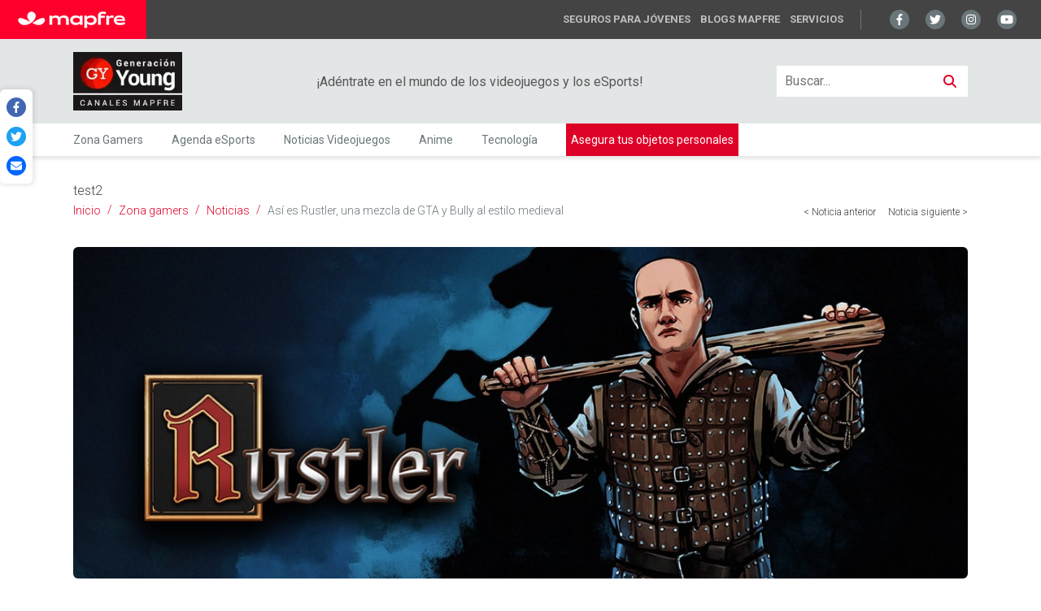

--- FILE ---
content_type: text/html; charset=utf-8
request_url: https://www.generacionyoung.com/zona-gamers/noticias/rustler/
body_size: 25252
content:
<!DOCTYPE html><html lang="es" data-critters-container><head>
    <meta charset="utf-8">
    <title>Rustler, una mezcla de GTA y Bully al estilo medieval –generaciónYOUNG</title>
    <base href="/">
    <meta name="viewport" content="width=device-width, initial-scale=1, minimum-scale=1">
    <meta name="apple-mobile-web-app-capable" content="yes">
    <link rel="apple-touch-icon" sizes="180x180" href="/assets/favicon/apple-touch-icon.png">
    <link rel="icon" type="image/png" sizes="48x48" href="/assets/favicon/favicon-48x48.png">
    <link rel="manifest" href="manifest.webmanifest">
    <meta name="theme-color" content="#df0027">

    <!-- Google Font -->
    <link rel="preconnect" href="https://fonts.googleapis.com">
    <link rel="preconnect" href="https://fonts.gstatic.com" crossorigin>
    <style type="text/css">@font-face{font-family:'Roboto';font-style:normal;font-weight:100;font-stretch:100%;font-display:swap;src:url(https://fonts.gstatic.com/s/roboto/v50/KFO7CnqEu92Fr1ME7kSn66aGLdTylUAMa3GUBHMdazTgWw.woff2) format('woff2');unicode-range:U+0460-052F, U+1C80-1C8A, U+20B4, U+2DE0-2DFF, U+A640-A69F, U+FE2E-FE2F;}@font-face{font-family:'Roboto';font-style:normal;font-weight:100;font-stretch:100%;font-display:swap;src:url(https://fonts.gstatic.com/s/roboto/v50/KFO7CnqEu92Fr1ME7kSn66aGLdTylUAMa3iUBHMdazTgWw.woff2) format('woff2');unicode-range:U+0301, U+0400-045F, U+0490-0491, U+04B0-04B1, U+2116;}@font-face{font-family:'Roboto';font-style:normal;font-weight:100;font-stretch:100%;font-display:swap;src:url(https://fonts.gstatic.com/s/roboto/v50/KFO7CnqEu92Fr1ME7kSn66aGLdTylUAMa3CUBHMdazTgWw.woff2) format('woff2');unicode-range:U+1F00-1FFF;}@font-face{font-family:'Roboto';font-style:normal;font-weight:100;font-stretch:100%;font-display:swap;src:url(https://fonts.gstatic.com/s/roboto/v50/KFO7CnqEu92Fr1ME7kSn66aGLdTylUAMa3-UBHMdazTgWw.woff2) format('woff2');unicode-range:U+0370-0377, U+037A-037F, U+0384-038A, U+038C, U+038E-03A1, U+03A3-03FF;}@font-face{font-family:'Roboto';font-style:normal;font-weight:100;font-stretch:100%;font-display:swap;src:url(https://fonts.gstatic.com/s/roboto/v50/KFO7CnqEu92Fr1ME7kSn66aGLdTylUAMawCUBHMdazTgWw.woff2) format('woff2');unicode-range:U+0302-0303, U+0305, U+0307-0308, U+0310, U+0312, U+0315, U+031A, U+0326-0327, U+032C, U+032F-0330, U+0332-0333, U+0338, U+033A, U+0346, U+034D, U+0391-03A1, U+03A3-03A9, U+03B1-03C9, U+03D1, U+03D5-03D6, U+03F0-03F1, U+03F4-03F5, U+2016-2017, U+2034-2038, U+203C, U+2040, U+2043, U+2047, U+2050, U+2057, U+205F, U+2070-2071, U+2074-208E, U+2090-209C, U+20D0-20DC, U+20E1, U+20E5-20EF, U+2100-2112, U+2114-2115, U+2117-2121, U+2123-214F, U+2190, U+2192, U+2194-21AE, U+21B0-21E5, U+21F1-21F2, U+21F4-2211, U+2213-2214, U+2216-22FF, U+2308-230B, U+2310, U+2319, U+231C-2321, U+2336-237A, U+237C, U+2395, U+239B-23B7, U+23D0, U+23DC-23E1, U+2474-2475, U+25AF, U+25B3, U+25B7, U+25BD, U+25C1, U+25CA, U+25CC, U+25FB, U+266D-266F, U+27C0-27FF, U+2900-2AFF, U+2B0E-2B11, U+2B30-2B4C, U+2BFE, U+3030, U+FF5B, U+FF5D, U+1D400-1D7FF, U+1EE00-1EEFF;}@font-face{font-family:'Roboto';font-style:normal;font-weight:100;font-stretch:100%;font-display:swap;src:url(https://fonts.gstatic.com/s/roboto/v50/KFO7CnqEu92Fr1ME7kSn66aGLdTylUAMaxKUBHMdazTgWw.woff2) format('woff2');unicode-range:U+0001-000C, U+000E-001F, U+007F-009F, U+20DD-20E0, U+20E2-20E4, U+2150-218F, U+2190, U+2192, U+2194-2199, U+21AF, U+21E6-21F0, U+21F3, U+2218-2219, U+2299, U+22C4-22C6, U+2300-243F, U+2440-244A, U+2460-24FF, U+25A0-27BF, U+2800-28FF, U+2921-2922, U+2981, U+29BF, U+29EB, U+2B00-2BFF, U+4DC0-4DFF, U+FFF9-FFFB, U+10140-1018E, U+10190-1019C, U+101A0, U+101D0-101FD, U+102E0-102FB, U+10E60-10E7E, U+1D2C0-1D2D3, U+1D2E0-1D37F, U+1F000-1F0FF, U+1F100-1F1AD, U+1F1E6-1F1FF, U+1F30D-1F30F, U+1F315, U+1F31C, U+1F31E, U+1F320-1F32C, U+1F336, U+1F378, U+1F37D, U+1F382, U+1F393-1F39F, U+1F3A7-1F3A8, U+1F3AC-1F3AF, U+1F3C2, U+1F3C4-1F3C6, U+1F3CA-1F3CE, U+1F3D4-1F3E0, U+1F3ED, U+1F3F1-1F3F3, U+1F3F5-1F3F7, U+1F408, U+1F415, U+1F41F, U+1F426, U+1F43F, U+1F441-1F442, U+1F444, U+1F446-1F449, U+1F44C-1F44E, U+1F453, U+1F46A, U+1F47D, U+1F4A3, U+1F4B0, U+1F4B3, U+1F4B9, U+1F4BB, U+1F4BF, U+1F4C8-1F4CB, U+1F4D6, U+1F4DA, U+1F4DF, U+1F4E3-1F4E6, U+1F4EA-1F4ED, U+1F4F7, U+1F4F9-1F4FB, U+1F4FD-1F4FE, U+1F503, U+1F507-1F50B, U+1F50D, U+1F512-1F513, U+1F53E-1F54A, U+1F54F-1F5FA, U+1F610, U+1F650-1F67F, U+1F687, U+1F68D, U+1F691, U+1F694, U+1F698, U+1F6AD, U+1F6B2, U+1F6B9-1F6BA, U+1F6BC, U+1F6C6-1F6CF, U+1F6D3-1F6D7, U+1F6E0-1F6EA, U+1F6F0-1F6F3, U+1F6F7-1F6FC, U+1F700-1F7FF, U+1F800-1F80B, U+1F810-1F847, U+1F850-1F859, U+1F860-1F887, U+1F890-1F8AD, U+1F8B0-1F8BB, U+1F8C0-1F8C1, U+1F900-1F90B, U+1F93B, U+1F946, U+1F984, U+1F996, U+1F9E9, U+1FA00-1FA6F, U+1FA70-1FA7C, U+1FA80-1FA89, U+1FA8F-1FAC6, U+1FACE-1FADC, U+1FADF-1FAE9, U+1FAF0-1FAF8, U+1FB00-1FBFF;}@font-face{font-family:'Roboto';font-style:normal;font-weight:100;font-stretch:100%;font-display:swap;src:url(https://fonts.gstatic.com/s/roboto/v50/KFO7CnqEu92Fr1ME7kSn66aGLdTylUAMa3OUBHMdazTgWw.woff2) format('woff2');unicode-range:U+0102-0103, U+0110-0111, U+0128-0129, U+0168-0169, U+01A0-01A1, U+01AF-01B0, U+0300-0301, U+0303-0304, U+0308-0309, U+0323, U+0329, U+1EA0-1EF9, U+20AB;}@font-face{font-family:'Roboto';font-style:normal;font-weight:100;font-stretch:100%;font-display:swap;src:url(https://fonts.gstatic.com/s/roboto/v50/KFO7CnqEu92Fr1ME7kSn66aGLdTylUAMa3KUBHMdazTgWw.woff2) format('woff2');unicode-range:U+0100-02BA, U+02BD-02C5, U+02C7-02CC, U+02CE-02D7, U+02DD-02FF, U+0304, U+0308, U+0329, U+1D00-1DBF, U+1E00-1E9F, U+1EF2-1EFF, U+2020, U+20A0-20AB, U+20AD-20C0, U+2113, U+2C60-2C7F, U+A720-A7FF;}@font-face{font-family:'Roboto';font-style:normal;font-weight:100;font-stretch:100%;font-display:swap;src:url(https://fonts.gstatic.com/s/roboto/v50/KFO7CnqEu92Fr1ME7kSn66aGLdTylUAMa3yUBHMdazQ.woff2) format('woff2');unicode-range:U+0000-00FF, U+0131, U+0152-0153, U+02BB-02BC, U+02C6, U+02DA, U+02DC, U+0304, U+0308, U+0329, U+2000-206F, U+20AC, U+2122, U+2191, U+2193, U+2212, U+2215, U+FEFF, U+FFFD;}@font-face{font-family:'Roboto';font-style:normal;font-weight:300;font-stretch:100%;font-display:swap;src:url(https://fonts.gstatic.com/s/roboto/v50/KFO7CnqEu92Fr1ME7kSn66aGLdTylUAMa3GUBHMdazTgWw.woff2) format('woff2');unicode-range:U+0460-052F, U+1C80-1C8A, U+20B4, U+2DE0-2DFF, U+A640-A69F, U+FE2E-FE2F;}@font-face{font-family:'Roboto';font-style:normal;font-weight:300;font-stretch:100%;font-display:swap;src:url(https://fonts.gstatic.com/s/roboto/v50/KFO7CnqEu92Fr1ME7kSn66aGLdTylUAMa3iUBHMdazTgWw.woff2) format('woff2');unicode-range:U+0301, U+0400-045F, U+0490-0491, U+04B0-04B1, U+2116;}@font-face{font-family:'Roboto';font-style:normal;font-weight:300;font-stretch:100%;font-display:swap;src:url(https://fonts.gstatic.com/s/roboto/v50/KFO7CnqEu92Fr1ME7kSn66aGLdTylUAMa3CUBHMdazTgWw.woff2) format('woff2');unicode-range:U+1F00-1FFF;}@font-face{font-family:'Roboto';font-style:normal;font-weight:300;font-stretch:100%;font-display:swap;src:url(https://fonts.gstatic.com/s/roboto/v50/KFO7CnqEu92Fr1ME7kSn66aGLdTylUAMa3-UBHMdazTgWw.woff2) format('woff2');unicode-range:U+0370-0377, U+037A-037F, U+0384-038A, U+038C, U+038E-03A1, U+03A3-03FF;}@font-face{font-family:'Roboto';font-style:normal;font-weight:300;font-stretch:100%;font-display:swap;src:url(https://fonts.gstatic.com/s/roboto/v50/KFO7CnqEu92Fr1ME7kSn66aGLdTylUAMawCUBHMdazTgWw.woff2) format('woff2');unicode-range:U+0302-0303, U+0305, U+0307-0308, U+0310, U+0312, U+0315, U+031A, U+0326-0327, U+032C, U+032F-0330, U+0332-0333, U+0338, U+033A, U+0346, U+034D, U+0391-03A1, U+03A3-03A9, U+03B1-03C9, U+03D1, U+03D5-03D6, U+03F0-03F1, U+03F4-03F5, U+2016-2017, U+2034-2038, U+203C, U+2040, U+2043, U+2047, U+2050, U+2057, U+205F, U+2070-2071, U+2074-208E, U+2090-209C, U+20D0-20DC, U+20E1, U+20E5-20EF, U+2100-2112, U+2114-2115, U+2117-2121, U+2123-214F, U+2190, U+2192, U+2194-21AE, U+21B0-21E5, U+21F1-21F2, U+21F4-2211, U+2213-2214, U+2216-22FF, U+2308-230B, U+2310, U+2319, U+231C-2321, U+2336-237A, U+237C, U+2395, U+239B-23B7, U+23D0, U+23DC-23E1, U+2474-2475, U+25AF, U+25B3, U+25B7, U+25BD, U+25C1, U+25CA, U+25CC, U+25FB, U+266D-266F, U+27C0-27FF, U+2900-2AFF, U+2B0E-2B11, U+2B30-2B4C, U+2BFE, U+3030, U+FF5B, U+FF5D, U+1D400-1D7FF, U+1EE00-1EEFF;}@font-face{font-family:'Roboto';font-style:normal;font-weight:300;font-stretch:100%;font-display:swap;src:url(https://fonts.gstatic.com/s/roboto/v50/KFO7CnqEu92Fr1ME7kSn66aGLdTylUAMaxKUBHMdazTgWw.woff2) format('woff2');unicode-range:U+0001-000C, U+000E-001F, U+007F-009F, U+20DD-20E0, U+20E2-20E4, U+2150-218F, U+2190, U+2192, U+2194-2199, U+21AF, U+21E6-21F0, U+21F3, U+2218-2219, U+2299, U+22C4-22C6, U+2300-243F, U+2440-244A, U+2460-24FF, U+25A0-27BF, U+2800-28FF, U+2921-2922, U+2981, U+29BF, U+29EB, U+2B00-2BFF, U+4DC0-4DFF, U+FFF9-FFFB, U+10140-1018E, U+10190-1019C, U+101A0, U+101D0-101FD, U+102E0-102FB, U+10E60-10E7E, U+1D2C0-1D2D3, U+1D2E0-1D37F, U+1F000-1F0FF, U+1F100-1F1AD, U+1F1E6-1F1FF, U+1F30D-1F30F, U+1F315, U+1F31C, U+1F31E, U+1F320-1F32C, U+1F336, U+1F378, U+1F37D, U+1F382, U+1F393-1F39F, U+1F3A7-1F3A8, U+1F3AC-1F3AF, U+1F3C2, U+1F3C4-1F3C6, U+1F3CA-1F3CE, U+1F3D4-1F3E0, U+1F3ED, U+1F3F1-1F3F3, U+1F3F5-1F3F7, U+1F408, U+1F415, U+1F41F, U+1F426, U+1F43F, U+1F441-1F442, U+1F444, U+1F446-1F449, U+1F44C-1F44E, U+1F453, U+1F46A, U+1F47D, U+1F4A3, U+1F4B0, U+1F4B3, U+1F4B9, U+1F4BB, U+1F4BF, U+1F4C8-1F4CB, U+1F4D6, U+1F4DA, U+1F4DF, U+1F4E3-1F4E6, U+1F4EA-1F4ED, U+1F4F7, U+1F4F9-1F4FB, U+1F4FD-1F4FE, U+1F503, U+1F507-1F50B, U+1F50D, U+1F512-1F513, U+1F53E-1F54A, U+1F54F-1F5FA, U+1F610, U+1F650-1F67F, U+1F687, U+1F68D, U+1F691, U+1F694, U+1F698, U+1F6AD, U+1F6B2, U+1F6B9-1F6BA, U+1F6BC, U+1F6C6-1F6CF, U+1F6D3-1F6D7, U+1F6E0-1F6EA, U+1F6F0-1F6F3, U+1F6F7-1F6FC, U+1F700-1F7FF, U+1F800-1F80B, U+1F810-1F847, U+1F850-1F859, U+1F860-1F887, U+1F890-1F8AD, U+1F8B0-1F8BB, U+1F8C0-1F8C1, U+1F900-1F90B, U+1F93B, U+1F946, U+1F984, U+1F996, U+1F9E9, U+1FA00-1FA6F, U+1FA70-1FA7C, U+1FA80-1FA89, U+1FA8F-1FAC6, U+1FACE-1FADC, U+1FADF-1FAE9, U+1FAF0-1FAF8, U+1FB00-1FBFF;}@font-face{font-family:'Roboto';font-style:normal;font-weight:300;font-stretch:100%;font-display:swap;src:url(https://fonts.gstatic.com/s/roboto/v50/KFO7CnqEu92Fr1ME7kSn66aGLdTylUAMa3OUBHMdazTgWw.woff2) format('woff2');unicode-range:U+0102-0103, U+0110-0111, U+0128-0129, U+0168-0169, U+01A0-01A1, U+01AF-01B0, U+0300-0301, U+0303-0304, U+0308-0309, U+0323, U+0329, U+1EA0-1EF9, U+20AB;}@font-face{font-family:'Roboto';font-style:normal;font-weight:300;font-stretch:100%;font-display:swap;src:url(https://fonts.gstatic.com/s/roboto/v50/KFO7CnqEu92Fr1ME7kSn66aGLdTylUAMa3KUBHMdazTgWw.woff2) format('woff2');unicode-range:U+0100-02BA, U+02BD-02C5, U+02C7-02CC, U+02CE-02D7, U+02DD-02FF, U+0304, U+0308, U+0329, U+1D00-1DBF, U+1E00-1E9F, U+1EF2-1EFF, U+2020, U+20A0-20AB, U+20AD-20C0, U+2113, U+2C60-2C7F, U+A720-A7FF;}@font-face{font-family:'Roboto';font-style:normal;font-weight:300;font-stretch:100%;font-display:swap;src:url(https://fonts.gstatic.com/s/roboto/v50/KFO7CnqEu92Fr1ME7kSn66aGLdTylUAMa3yUBHMdazQ.woff2) format('woff2');unicode-range:U+0000-00FF, U+0131, U+0152-0153, U+02BB-02BC, U+02C6, U+02DA, U+02DC, U+0304, U+0308, U+0329, U+2000-206F, U+20AC, U+2122, U+2191, U+2193, U+2212, U+2215, U+FEFF, U+FFFD;}@font-face{font-family:'Roboto';font-style:normal;font-weight:400;font-stretch:100%;font-display:swap;src:url(https://fonts.gstatic.com/s/roboto/v50/KFO7CnqEu92Fr1ME7kSn66aGLdTylUAMa3GUBHMdazTgWw.woff2) format('woff2');unicode-range:U+0460-052F, U+1C80-1C8A, U+20B4, U+2DE0-2DFF, U+A640-A69F, U+FE2E-FE2F;}@font-face{font-family:'Roboto';font-style:normal;font-weight:400;font-stretch:100%;font-display:swap;src:url(https://fonts.gstatic.com/s/roboto/v50/KFO7CnqEu92Fr1ME7kSn66aGLdTylUAMa3iUBHMdazTgWw.woff2) format('woff2');unicode-range:U+0301, U+0400-045F, U+0490-0491, U+04B0-04B1, U+2116;}@font-face{font-family:'Roboto';font-style:normal;font-weight:400;font-stretch:100%;font-display:swap;src:url(https://fonts.gstatic.com/s/roboto/v50/KFO7CnqEu92Fr1ME7kSn66aGLdTylUAMa3CUBHMdazTgWw.woff2) format('woff2');unicode-range:U+1F00-1FFF;}@font-face{font-family:'Roboto';font-style:normal;font-weight:400;font-stretch:100%;font-display:swap;src:url(https://fonts.gstatic.com/s/roboto/v50/KFO7CnqEu92Fr1ME7kSn66aGLdTylUAMa3-UBHMdazTgWw.woff2) format('woff2');unicode-range:U+0370-0377, U+037A-037F, U+0384-038A, U+038C, U+038E-03A1, U+03A3-03FF;}@font-face{font-family:'Roboto';font-style:normal;font-weight:400;font-stretch:100%;font-display:swap;src:url(https://fonts.gstatic.com/s/roboto/v50/KFO7CnqEu92Fr1ME7kSn66aGLdTylUAMawCUBHMdazTgWw.woff2) format('woff2');unicode-range:U+0302-0303, U+0305, U+0307-0308, U+0310, U+0312, U+0315, U+031A, U+0326-0327, U+032C, U+032F-0330, U+0332-0333, U+0338, U+033A, U+0346, U+034D, U+0391-03A1, U+03A3-03A9, U+03B1-03C9, U+03D1, U+03D5-03D6, U+03F0-03F1, U+03F4-03F5, U+2016-2017, U+2034-2038, U+203C, U+2040, U+2043, U+2047, U+2050, U+2057, U+205F, U+2070-2071, U+2074-208E, U+2090-209C, U+20D0-20DC, U+20E1, U+20E5-20EF, U+2100-2112, U+2114-2115, U+2117-2121, U+2123-214F, U+2190, U+2192, U+2194-21AE, U+21B0-21E5, U+21F1-21F2, U+21F4-2211, U+2213-2214, U+2216-22FF, U+2308-230B, U+2310, U+2319, U+231C-2321, U+2336-237A, U+237C, U+2395, U+239B-23B7, U+23D0, U+23DC-23E1, U+2474-2475, U+25AF, U+25B3, U+25B7, U+25BD, U+25C1, U+25CA, U+25CC, U+25FB, U+266D-266F, U+27C0-27FF, U+2900-2AFF, U+2B0E-2B11, U+2B30-2B4C, U+2BFE, U+3030, U+FF5B, U+FF5D, U+1D400-1D7FF, U+1EE00-1EEFF;}@font-face{font-family:'Roboto';font-style:normal;font-weight:400;font-stretch:100%;font-display:swap;src:url(https://fonts.gstatic.com/s/roboto/v50/KFO7CnqEu92Fr1ME7kSn66aGLdTylUAMaxKUBHMdazTgWw.woff2) format('woff2');unicode-range:U+0001-000C, U+000E-001F, U+007F-009F, U+20DD-20E0, U+20E2-20E4, U+2150-218F, U+2190, U+2192, U+2194-2199, U+21AF, U+21E6-21F0, U+21F3, U+2218-2219, U+2299, U+22C4-22C6, U+2300-243F, U+2440-244A, U+2460-24FF, U+25A0-27BF, U+2800-28FF, U+2921-2922, U+2981, U+29BF, U+29EB, U+2B00-2BFF, U+4DC0-4DFF, U+FFF9-FFFB, U+10140-1018E, U+10190-1019C, U+101A0, U+101D0-101FD, U+102E0-102FB, U+10E60-10E7E, U+1D2C0-1D2D3, U+1D2E0-1D37F, U+1F000-1F0FF, U+1F100-1F1AD, U+1F1E6-1F1FF, U+1F30D-1F30F, U+1F315, U+1F31C, U+1F31E, U+1F320-1F32C, U+1F336, U+1F378, U+1F37D, U+1F382, U+1F393-1F39F, U+1F3A7-1F3A8, U+1F3AC-1F3AF, U+1F3C2, U+1F3C4-1F3C6, U+1F3CA-1F3CE, U+1F3D4-1F3E0, U+1F3ED, U+1F3F1-1F3F3, U+1F3F5-1F3F7, U+1F408, U+1F415, U+1F41F, U+1F426, U+1F43F, U+1F441-1F442, U+1F444, U+1F446-1F449, U+1F44C-1F44E, U+1F453, U+1F46A, U+1F47D, U+1F4A3, U+1F4B0, U+1F4B3, U+1F4B9, U+1F4BB, U+1F4BF, U+1F4C8-1F4CB, U+1F4D6, U+1F4DA, U+1F4DF, U+1F4E3-1F4E6, U+1F4EA-1F4ED, U+1F4F7, U+1F4F9-1F4FB, U+1F4FD-1F4FE, U+1F503, U+1F507-1F50B, U+1F50D, U+1F512-1F513, U+1F53E-1F54A, U+1F54F-1F5FA, U+1F610, U+1F650-1F67F, U+1F687, U+1F68D, U+1F691, U+1F694, U+1F698, U+1F6AD, U+1F6B2, U+1F6B9-1F6BA, U+1F6BC, U+1F6C6-1F6CF, U+1F6D3-1F6D7, U+1F6E0-1F6EA, U+1F6F0-1F6F3, U+1F6F7-1F6FC, U+1F700-1F7FF, U+1F800-1F80B, U+1F810-1F847, U+1F850-1F859, U+1F860-1F887, U+1F890-1F8AD, U+1F8B0-1F8BB, U+1F8C0-1F8C1, U+1F900-1F90B, U+1F93B, U+1F946, U+1F984, U+1F996, U+1F9E9, U+1FA00-1FA6F, U+1FA70-1FA7C, U+1FA80-1FA89, U+1FA8F-1FAC6, U+1FACE-1FADC, U+1FADF-1FAE9, U+1FAF0-1FAF8, U+1FB00-1FBFF;}@font-face{font-family:'Roboto';font-style:normal;font-weight:400;font-stretch:100%;font-display:swap;src:url(https://fonts.gstatic.com/s/roboto/v50/KFO7CnqEu92Fr1ME7kSn66aGLdTylUAMa3OUBHMdazTgWw.woff2) format('woff2');unicode-range:U+0102-0103, U+0110-0111, U+0128-0129, U+0168-0169, U+01A0-01A1, U+01AF-01B0, U+0300-0301, U+0303-0304, U+0308-0309, U+0323, U+0329, U+1EA0-1EF9, U+20AB;}@font-face{font-family:'Roboto';font-style:normal;font-weight:400;font-stretch:100%;font-display:swap;src:url(https://fonts.gstatic.com/s/roboto/v50/KFO7CnqEu92Fr1ME7kSn66aGLdTylUAMa3KUBHMdazTgWw.woff2) format('woff2');unicode-range:U+0100-02BA, U+02BD-02C5, U+02C7-02CC, U+02CE-02D7, U+02DD-02FF, U+0304, U+0308, U+0329, U+1D00-1DBF, U+1E00-1E9F, U+1EF2-1EFF, U+2020, U+20A0-20AB, U+20AD-20C0, U+2113, U+2C60-2C7F, U+A720-A7FF;}@font-face{font-family:'Roboto';font-style:normal;font-weight:400;font-stretch:100%;font-display:swap;src:url(https://fonts.gstatic.com/s/roboto/v50/KFO7CnqEu92Fr1ME7kSn66aGLdTylUAMa3yUBHMdazQ.woff2) format('woff2');unicode-range:U+0000-00FF, U+0131, U+0152-0153, U+02BB-02BC, U+02C6, U+02DA, U+02DC, U+0304, U+0308, U+0329, U+2000-206F, U+20AC, U+2122, U+2191, U+2193, U+2212, U+2215, U+FEFF, U+FFFD;}@font-face{font-family:'Roboto';font-style:normal;font-weight:700;font-stretch:100%;font-display:swap;src:url(https://fonts.gstatic.com/s/roboto/v50/KFO7CnqEu92Fr1ME7kSn66aGLdTylUAMa3GUBHMdazTgWw.woff2) format('woff2');unicode-range:U+0460-052F, U+1C80-1C8A, U+20B4, U+2DE0-2DFF, U+A640-A69F, U+FE2E-FE2F;}@font-face{font-family:'Roboto';font-style:normal;font-weight:700;font-stretch:100%;font-display:swap;src:url(https://fonts.gstatic.com/s/roboto/v50/KFO7CnqEu92Fr1ME7kSn66aGLdTylUAMa3iUBHMdazTgWw.woff2) format('woff2');unicode-range:U+0301, U+0400-045F, U+0490-0491, U+04B0-04B1, U+2116;}@font-face{font-family:'Roboto';font-style:normal;font-weight:700;font-stretch:100%;font-display:swap;src:url(https://fonts.gstatic.com/s/roboto/v50/KFO7CnqEu92Fr1ME7kSn66aGLdTylUAMa3CUBHMdazTgWw.woff2) format('woff2');unicode-range:U+1F00-1FFF;}@font-face{font-family:'Roboto';font-style:normal;font-weight:700;font-stretch:100%;font-display:swap;src:url(https://fonts.gstatic.com/s/roboto/v50/KFO7CnqEu92Fr1ME7kSn66aGLdTylUAMa3-UBHMdazTgWw.woff2) format('woff2');unicode-range:U+0370-0377, U+037A-037F, U+0384-038A, U+038C, U+038E-03A1, U+03A3-03FF;}@font-face{font-family:'Roboto';font-style:normal;font-weight:700;font-stretch:100%;font-display:swap;src:url(https://fonts.gstatic.com/s/roboto/v50/KFO7CnqEu92Fr1ME7kSn66aGLdTylUAMawCUBHMdazTgWw.woff2) format('woff2');unicode-range:U+0302-0303, U+0305, U+0307-0308, U+0310, U+0312, U+0315, U+031A, U+0326-0327, U+032C, U+032F-0330, U+0332-0333, U+0338, U+033A, U+0346, U+034D, U+0391-03A1, U+03A3-03A9, U+03B1-03C9, U+03D1, U+03D5-03D6, U+03F0-03F1, U+03F4-03F5, U+2016-2017, U+2034-2038, U+203C, U+2040, U+2043, U+2047, U+2050, U+2057, U+205F, U+2070-2071, U+2074-208E, U+2090-209C, U+20D0-20DC, U+20E1, U+20E5-20EF, U+2100-2112, U+2114-2115, U+2117-2121, U+2123-214F, U+2190, U+2192, U+2194-21AE, U+21B0-21E5, U+21F1-21F2, U+21F4-2211, U+2213-2214, U+2216-22FF, U+2308-230B, U+2310, U+2319, U+231C-2321, U+2336-237A, U+237C, U+2395, U+239B-23B7, U+23D0, U+23DC-23E1, U+2474-2475, U+25AF, U+25B3, U+25B7, U+25BD, U+25C1, U+25CA, U+25CC, U+25FB, U+266D-266F, U+27C0-27FF, U+2900-2AFF, U+2B0E-2B11, U+2B30-2B4C, U+2BFE, U+3030, U+FF5B, U+FF5D, U+1D400-1D7FF, U+1EE00-1EEFF;}@font-face{font-family:'Roboto';font-style:normal;font-weight:700;font-stretch:100%;font-display:swap;src:url(https://fonts.gstatic.com/s/roboto/v50/KFO7CnqEu92Fr1ME7kSn66aGLdTylUAMaxKUBHMdazTgWw.woff2) format('woff2');unicode-range:U+0001-000C, U+000E-001F, U+007F-009F, U+20DD-20E0, U+20E2-20E4, U+2150-218F, U+2190, U+2192, U+2194-2199, U+21AF, U+21E6-21F0, U+21F3, U+2218-2219, U+2299, U+22C4-22C6, U+2300-243F, U+2440-244A, U+2460-24FF, U+25A0-27BF, U+2800-28FF, U+2921-2922, U+2981, U+29BF, U+29EB, U+2B00-2BFF, U+4DC0-4DFF, U+FFF9-FFFB, U+10140-1018E, U+10190-1019C, U+101A0, U+101D0-101FD, U+102E0-102FB, U+10E60-10E7E, U+1D2C0-1D2D3, U+1D2E0-1D37F, U+1F000-1F0FF, U+1F100-1F1AD, U+1F1E6-1F1FF, U+1F30D-1F30F, U+1F315, U+1F31C, U+1F31E, U+1F320-1F32C, U+1F336, U+1F378, U+1F37D, U+1F382, U+1F393-1F39F, U+1F3A7-1F3A8, U+1F3AC-1F3AF, U+1F3C2, U+1F3C4-1F3C6, U+1F3CA-1F3CE, U+1F3D4-1F3E0, U+1F3ED, U+1F3F1-1F3F3, U+1F3F5-1F3F7, U+1F408, U+1F415, U+1F41F, U+1F426, U+1F43F, U+1F441-1F442, U+1F444, U+1F446-1F449, U+1F44C-1F44E, U+1F453, U+1F46A, U+1F47D, U+1F4A3, U+1F4B0, U+1F4B3, U+1F4B9, U+1F4BB, U+1F4BF, U+1F4C8-1F4CB, U+1F4D6, U+1F4DA, U+1F4DF, U+1F4E3-1F4E6, U+1F4EA-1F4ED, U+1F4F7, U+1F4F9-1F4FB, U+1F4FD-1F4FE, U+1F503, U+1F507-1F50B, U+1F50D, U+1F512-1F513, U+1F53E-1F54A, U+1F54F-1F5FA, U+1F610, U+1F650-1F67F, U+1F687, U+1F68D, U+1F691, U+1F694, U+1F698, U+1F6AD, U+1F6B2, U+1F6B9-1F6BA, U+1F6BC, U+1F6C6-1F6CF, U+1F6D3-1F6D7, U+1F6E0-1F6EA, U+1F6F0-1F6F3, U+1F6F7-1F6FC, U+1F700-1F7FF, U+1F800-1F80B, U+1F810-1F847, U+1F850-1F859, U+1F860-1F887, U+1F890-1F8AD, U+1F8B0-1F8BB, U+1F8C0-1F8C1, U+1F900-1F90B, U+1F93B, U+1F946, U+1F984, U+1F996, U+1F9E9, U+1FA00-1FA6F, U+1FA70-1FA7C, U+1FA80-1FA89, U+1FA8F-1FAC6, U+1FACE-1FADC, U+1FADF-1FAE9, U+1FAF0-1FAF8, U+1FB00-1FBFF;}@font-face{font-family:'Roboto';font-style:normal;font-weight:700;font-stretch:100%;font-display:swap;src:url(https://fonts.gstatic.com/s/roboto/v50/KFO7CnqEu92Fr1ME7kSn66aGLdTylUAMa3OUBHMdazTgWw.woff2) format('woff2');unicode-range:U+0102-0103, U+0110-0111, U+0128-0129, U+0168-0169, U+01A0-01A1, U+01AF-01B0, U+0300-0301, U+0303-0304, U+0308-0309, U+0323, U+0329, U+1EA0-1EF9, U+20AB;}@font-face{font-family:'Roboto';font-style:normal;font-weight:700;font-stretch:100%;font-display:swap;src:url(https://fonts.gstatic.com/s/roboto/v50/KFO7CnqEu92Fr1ME7kSn66aGLdTylUAMa3KUBHMdazTgWw.woff2) format('woff2');unicode-range:U+0100-02BA, U+02BD-02C5, U+02C7-02CC, U+02CE-02D7, U+02DD-02FF, U+0304, U+0308, U+0329, U+1D00-1DBF, U+1E00-1E9F, U+1EF2-1EFF, U+2020, U+20A0-20AB, U+20AD-20C0, U+2113, U+2C60-2C7F, U+A720-A7FF;}@font-face{font-family:'Roboto';font-style:normal;font-weight:700;font-stretch:100%;font-display:swap;src:url(https://fonts.gstatic.com/s/roboto/v50/KFO7CnqEu92Fr1ME7kSn66aGLdTylUAMa3yUBHMdazQ.woff2) format('woff2');unicode-range:U+0000-00FF, U+0131, U+0152-0153, U+02BB-02BC, U+02C6, U+02DA, U+02DC, U+0304, U+0308, U+0329, U+2000-206F, U+20AC, U+2122, U+2191, U+2193, U+2212, U+2215, U+FEFF, U+FFFD;}</style>
  <style>*{--color-primary-base:#df0027;--color-primary-ultra-light:#f09c91;--color-primary-light:#e96251;--color-primary-medium-light:#ea4731;--color-primary-dark:#7c1002;--color-primary-base-rgb:223, 0, 39;--color-secondary-base:#315aaf;--color-secondary-light:#98acd7;--color-secondary-medium-light:#6483c3;--color-secondary-base-rgb:49, 90, 175;--color-danger-base:#df0027;--color-success-base:#2ca543;--filter-color-primary:invert(16%) sepia(96%) saturate(7037%) hue-rotate(15deg) brightness(95%) contrast(96%);--font-family:"Roboto", Arial, Helvetica, sans-serif;--font-weight-light:100;--font-weight-regular:300;--font-weight-bold:400;--font-weight-xbold:700}html{line-height:1.15;-webkit-text-size-adjust:100%}body{margin:0}*{box-sizing:border-box;background-repeat:no-repeat;vertical-align:middle;-webkit-tap-highlight-color:rgba(0,0,0,0);appearance:none;-webkit-focus-ring-color:rgba(0,0,0,0);resize:none;outline:0}*:before,*:after{box-sizing:border-box}body{font-family:var(--font-family);-moz-osx-font-smoothing:grayscale;-webkit-font-smoothing:antialiased;font-size:16px;font-weight:var(--font-weight-regular);line-height:1.58;color:#444}body{overflow-x:hidden;-webkit-user-select:none;user-select:none}:root{--fa-font-solid:normal 900 1em/1 "Font Awesome 6 Solid";--fa-font-regular:normal 400 1em/1 "Font Awesome 6 Regular";--fa-font-light:normal 300 1em/1 "Font Awesome 6 Light";--fa-font-thin:normal 100 1em/1 "Font Awesome 6 Thin";--fa-font-duotone:normal 900 1em/1 "Font Awesome 6 Duotone";--fa-font-sharp-solid:normal 900 1em/1 "Font Awesome 6 Sharp";--fa-font-sharp-regular:normal 400 1em/1 "Font Awesome 6 Sharp";--fa-font-brands:normal 400 1em/1 "Font Awesome 6 Brands"}</style><style>*{--color-primary-base:#df0027;--color-primary-ultra-light:#f09c91;--color-primary-light:#e96251;--color-primary-medium-light:#ea4731;--color-primary-dark:#7c1002;--color-primary-base-rgb:223, 0, 39;--color-secondary-base:#315aaf;--color-secondary-light:#98acd7;--color-secondary-medium-light:#6483c3;--color-secondary-base-rgb:49, 90, 175;--color-danger-base:#df0027;--color-success-base:#2ca543;--filter-color-primary:invert(16%) sepia(96%) saturate(7037%) hue-rotate(15deg) brightness(95%) contrast(96%);--font-family:"Roboto", Arial, Helvetica, sans-serif;--font-weight-light:100;--font-weight-regular:300;--font-weight-bold:400;--font-weight-xbold:700}.h-show-on-mobile{display:none!important}@media (max-width: 767px){.h-show-on-mobile{display:inline-block!important}}.h-hide-on-mobile{display:inline-block!important}@media (max-width: 767px){.h-hide-on-mobile{display:none!important}}.h-show-on-mobile-and-tablet{display:none!important}@media (max-width: 1024px){.h-show-on-mobile-and-tablet{display:inline-block!important}}.h-color-inherit{color:inherit}html{line-height:1.15;-webkit-text-size-adjust:100%}body{margin:0}main{display:block}h1{font-size:2em;margin:.67em 0}a{background-color:transparent}strong{font-weight:bolder}small{font-size:80%}img{border-style:none}button,input,textarea{font-family:inherit;font-size:100%;line-height:1.15;margin:0}button,input{overflow:visible}button{text-transform:none}button,[type=button],[type=submit]{-webkit-appearance:button}button::-moz-focus-inner,[type=button]::-moz-focus-inner,[type=submit]::-moz-focus-inner{border-style:none;padding:0}button:-moz-focusring,[type=button]:-moz-focusring,[type=submit]:-moz-focusring{outline:1px dotted ButtonText}textarea{overflow:auto}[type=checkbox]{box-sizing:border-box;padding:0}[type=search]{-webkit-appearance:textfield;outline-offset:-2px}[type=search]::-webkit-search-decoration{-webkit-appearance:none}*{box-sizing:border-box;background-repeat:no-repeat;vertical-align:middle;-webkit-tap-highlight-color:rgba(0,0,0,0);appearance:none;-webkit-focus-ring-color:rgba(0,0,0,0);resize:none;outline:0}*:before,*:after{box-sizing:border-box}iframe{border:none}textarea,input{-webkit-appearance:none;border-radius:0}body{font-family:var(--font-family);-moz-osx-font-smoothing:grayscale;-webkit-font-smoothing:antialiased;font-size:16px;font-weight:var(--font-weight-regular);line-height:1.58;color:#444}h1{font-size:46px;font-weight:var(--font-weight-bold);line-height:1.28;margin:.8em 0;color:#444}@media (max-width: 1024px){h1{font-size:36px}}h2{font-size:30px;font-weight:var(--font-weight-bold);line-height:1.33;margin:.7em 0;color:#444}h3{font-size:24px;font-weight:var(--font-weight-bold);line-height:1.41;margin:1em 0;color:#333}@media (max-width: 1024px){h3{font-size:18px}}small{font-size:12px;line-height:18px}a{color:var(--color-primary-base);cursor:pointer;text-decoration:none;vertical-align:baseline}a:hover{text-decoration:underline}a.h-color-animation{transition-property:color;transition-duration:.2s;transition-timing-function:linear}a.h-hover-primary:hover{color:var(--color-primary-base)}strong{font-weight:var(--font-weight-xbold);display:contents}p{margin-top:0;margin-bottom:20px}body{overflow-x:hidden;-webkit-user-select:none;user-select:none}h1,h2,h3,p,input,textarea{-webkit-user-select:text;user-select:text}:root{--fa-font-solid:normal 900 1em/1 "Font Awesome 6 Solid";--fa-font-regular:normal 400 1em/1 "Font Awesome 6 Regular";--fa-font-light:normal 300 1em/1 "Font Awesome 6 Light";--fa-font-thin:normal 100 1em/1 "Font Awesome 6 Thin";--fa-font-duotone:normal 900 1em/1 "Font Awesome 6 Duotone";--fa-font-sharp-solid:normal 900 1em/1 "Font Awesome 6 Sharp";--fa-font-sharp-regular:normal 400 1em/1 "Font Awesome 6 Sharp";--fa-font-brands:normal 400 1em/1 "Font Awesome 6 Brands"}svg:not(:root).svg-inline--fa,svg:not(:host).svg-inline--fa{overflow:visible;box-sizing:content-box}.svg-inline--fa{display:var(--fa-display, inline-block);height:1em;overflow:visible;vertical-align:-.125em}</style><link rel="stylesheet" href="styles.7735f732817dfafa.css" media="print" onload="this.media='all'"><noscript><link rel="stylesheet" href="styles.7735f732817dfafa.css"></noscript><meta property="og:locale" content="es_ES"><meta property="og:site_name" content="Generación Young"><meta property="og:image" content="https://img.generacionyoung.com/wp-content/uploads/2021/08/Rustler-intro-1.jpg"><meta name="twitter:card" content="summary_large_image"><meta name="twitter:site" content="@eSportsMAPFRE"><meta name="twitter:creator" content="@eSportsMAPFRE"><meta name="twitter:image" content="https://img.generacionyoung.com/wp-content/uploads/2021/08/Rustler-intro-1.jpg"><link rel="preconnect" href="https://img.generacionyoung.com"><script type="application/javascript">window.okcdApplicationEnvironment = {"env":"pro","config":{"appMode":"normal","recaptcha":{"siteKey":"6LecU5oUAAAAAH0l-mdmW0-fkh6KGIhlCAdk100o"},"sentry":{"tracing":{"origins":null}},"oneTrust":{"id":"5caaa0b6-6c85-4b40-bf7f-6a90029e433e"},"analytics":{"gtmId":"GTM-JRNHJKJ","envName":"production"},"apiPim":"https://apipim.digital.pro.mapfredigitalhealth.com","apiImportWp":"https://www.generacionyoung.com/wp-json/import-data-api","imageCdnUrl":"https://img.generacionyoung.com"}}</script><style ng-app-id="ng">router-outlet[_ngcontent-ng-c1103900168]{display:contents}</style><style ng-app-id="ng">@media (max-width: 1024px){[_nghost-ng-c1765041920]{padding-bottom:40px}}.c-main-content[_ngcontent-ng-c1765041920]{display:flex;flex-direction:column;min-height:100vh}.c-badge[_ngcontent-ng-c1765041920]{position:fixed;margin-top:110px;z-index:99}@media (max-width: 1024px){.c-badge[_ngcontent-ng-c1765041920]{bottom:0;left:0;width:100%;text-align:center}}.c-header[_ngcontent-ng-c1765041920]{display:contents}.c-content[_ngcontent-ng-c1765041920]{flex:1 0 auto;position:relative;display:grid}</style><style ng-app-id="ng">.c-social[_ngcontent-ng-c1310971857]{display:inline-flex;flex-direction:column;padding:4px;border-radius:6px;background-color:#fff;box-shadow:1px 0 5px 2px #87878733}@media (max-width: 1024px){.c-social[_ngcontent-ng-c1310971857]{flex-direction:row;box-shadow:0 -1px 5px 2px #87878733}}.c-social__item[_ngcontent-ng-c1310971857]{height:32px;width:32px;margin:2px 0;padding:4px;display:block}@media (max-width: 1024px){.c-social__item[_ngcontent-ng-c1310971857]{margin:0 2px}}.c-social__item[_ngcontent-ng-c1310971857]:hover{filter:brightness(110%)}.c-social__item--twitter[_ngcontent-ng-c1310971857]   .c-social__item-background[_ngcontent-ng-c1310971857]{background-color:#1da1f2}.c-social__item--facebook[_ngcontent-ng-c1310971857]   .c-social__item-background[_ngcontent-ng-c1310971857]{background-color:#4267b2}.c-social__item--email[_ngcontent-ng-c1310971857]   .c-social__item-background[_ngcontent-ng-c1310971857]{background-color:#0166ff}.c-social__item--whatsapp[_ngcontent-ng-c1310971857]   .c-social__item-background[_ngcontent-ng-c1310971857]{background-color:#399249}@media (min-width: 1025px){.c-social__item--whatsapp[_ngcontent-ng-c1310971857]{display:none}}.c-social__item-background[_ngcontent-ng-c1310971857]{display:flex;align-items:center;justify-content:center;border-radius:50%;width:100%;height:100%}.c-social__icon[_ngcontent-ng-c1310971857]{font-size:14px;color:#fff}</style><style ng-app-id="ng">[_nghost-ng-c2108023237]{font-weight:var(--font-weight-bold)}.c-header[_ngcontent-ng-c2108023237]{position:sticky;top:-152px;z-index:9}@media (max-width: 1024px){.c-header[_ngcontent-ng-c2108023237]{top:0}}@media (max-width: 1024px){.c-header--scrolled[_ngcontent-ng-c2108023237]   .c-headergyoung__logo[_ngcontent-ng-c2108023237]{height:40px}}@media (max-width: 1024px){.c-header--scrolled[_ngcontent-ng-c2108023237]   .c-headergyoung__info-section[_ngcontent-ng-c2108023237]{align-self:center}.c-header--scrolled[_ngcontent-ng-c2108023237]   .c-headergyoung__info-section[_ngcontent-ng-c2108023237]   .c-headergyoung__socialmedia[_ngcontent-ng-c2108023237], .c-header--scrolled[_ngcontent-ng-c2108023237]   .c-headergyoung__info-section[_ngcontent-ng-c2108023237]   .c-headergyoung__slogan[_ngcontent-ng-c2108023237]{display:none}.c-header--scrolled[_ngcontent-ng-c2108023237]   .c-headergyoung__info-section[_ngcontent-ng-c2108023237]   .c-headergyoung__yipyop-btn[_ngcontent-ng-c2108023237]{display:inherit}}.c-headermapfre[_ngcontent-ng-c2108023237]{background-color:#444;display:flex;justify-content:space-between;padding-right:30px;font-size:13px;line-height:1.3}@media (max-width: 1024px){.c-headermapfre[_ngcontent-ng-c2108023237]{display:none}}.c-headermapfre__logo[_ngcontent-ng-c2108023237]{height:48px;width:auto;max-width:100%}.c-headermapfre__blogs[_ngcontent-ng-c2108023237]{display:flex}.c-headermapfre__mapfre[_ngcontent-ng-c2108023237]{margin:15px}.c-headermapfre__link[_ngcontent-ng-c2108023237]{color:#c0bebe;font-weight:var(--font-weight-xbold);text-transform:uppercase;cursor:pointer;display:inline}.c-headermapfre__socialmedia[_ngcontent-ng-c2108023237]{display:flex;align-self:center;align-items:center;padding-left:15px;border-left:1px solid #6a7679}.c-headermapfre__social-item[_ngcontent-ng-c2108023237]{position:relative;display:inline-block;cursor:pointer}.c-headermapfre__social-item[_ngcontent-ng-c2108023237]:hover   .c-headermapfre__social-label[_ngcontent-ng-c2108023237]{display:block}.c-headermapfre__social-link[_ngcontent-ng-c2108023237]{height:24px;width:24px;margin-left:20px;border-radius:50%;display:inline-flex;align-items:center;justify-content:center;background-color:#6a7679}.c-headermapfre__social-link[_ngcontent-ng-c2108023237]:hover{cursor:pointer;filter:brightness(85%)}.c-headermapfre__social-label[_ngcontent-ng-c2108023237]{display:none;position:absolute;background-color:#000;color:#fff;border-radius:5px;padding:5px 10px}.c-headermapfre__icon[_ngcontent-ng-c2108023237]{font-size:14px;color:#fff}.c-headermapfre__dropdown[_ngcontent-ng-c2108023237]{position:relative;display:inline-block;list-style:none;padding:0 6px}.c-headermapfre__dropdown[_ngcontent-ng-c2108023237]:hover   .c-headermapfre__submenu[_ngcontent-ng-c2108023237]{display:block}.c-headermapfre__submenu[_ngcontent-ng-c2108023237]{display:none;position:absolute;background-color:#23282d;width:300px;border-top:3px solid #df0027;z-index:3;top:18px;padding:0;list-style:none}.c-headermapfre__submenu[_ngcontent-ng-c2108023237]   a[_ngcontent-ng-c2108023237]{text-align:left;color:#e3e6e7;padding:10px 16px;border-bottom:1px solid #e3e6e7;display:block}.c-headermapfre__submenu[_ngcontent-ng-c2108023237]   a[_ngcontent-ng-c2108023237]:hover{background-color:#fff;color:#444}.c-headergyoung[_ngcontent-ng-c2108023237]{background-color:#e3e6e7;padding:16px 30px}@media (max-width: 1024px){.c-headergyoung[_ngcontent-ng-c2108023237]{background-color:#fff;border-bottom:1px solid #e3e6e7;top:65px}}.c-headergyoung__content[_ngcontent-ng-c2108023237]{max-width:1100px;margin:0 auto;box-sizing:content-box;display:flex;align-items:center;justify-content:space-between}.c-headergyoung__link[_ngcontent-ng-c2108023237]{display:contents}.c-headergyoung__logo[_ngcontent-ng-c2108023237]{height:72px;width:auto;max-width:100%}@media (max-width: 1024px){.c-headergyoung__logo[_ngcontent-ng-c2108023237]{align-self:flex-start}}.c-headergyoung__info-section[_ngcontent-ng-c2108023237]{min-width:0}.c-headergyoung__info-section[_ngcontent-ng-c2108023237]   .c-headergyoung__yipyop-btn[_ngcontent-ng-c2108023237]{display:none}@media (max-width: 1024px){.c-headergyoung__info-section[_ngcontent-ng-c2108023237]{align-self:flex-start;margin-left:10px}}.c-headergyoung__searchbar[_ngcontent-ng-c2108023237]   gy-searchbar[_ngcontent-ng-c2108023237]{--searchbar-border-width: 0;--searchbar-icon-bg-color: #ffffff;--searchbar-icon-color: var(--color-primary-base)}@media (max-width: 1024px){.c-headergyoung__searchbar[_ngcontent-ng-c2108023237]{display:none}}.c-headergyoung__slogan[_ngcontent-ng-c2108023237]{color:#575757;text-align:right}.c-headergyoung__socialmedia[_ngcontent-ng-c2108023237]{display:none}@media (max-width: 1024px){.c-headergyoung__socialmedia[_ngcontent-ng-c2108023237]{display:flex;justify-content:right;margin:0 0 20px;flex-wrap:wrap;column-gap:20px;row-gap:10px}}.c-headergyoung__socialitem[_ngcontent-ng-c2108023237]{height:24px;width:24px;border-radius:50%;background-color:#6a7679;display:inline-flex;align-items:center;justify-content:center;flex-shrink:0}.c-headergyoung__socialitem[_ngcontent-ng-c2108023237]:hover{cursor:pointer;filter:brightness(120%)}.c-headergyoung__icon[_ngcontent-ng-c2108023237]{font-size:14px;color:#fff}.c-headergyoung__yipyop-btn[_ngcontent-ng-c2108023237]{display:none;background-color:#df0027;color:#fff;font-size:14px;line-height:20px;padding:10px 16px}@media (max-width: 1024px){.c-headergyoung__yipyop-btn[_ngcontent-ng-c2108023237]{display:block}}.c-menu[_ngcontent-ng-c2108023237]{padding:0 30px;background-color:#fff;box-shadow:0 3px 5px #9c9c9c4d}@media (max-width: 1024px){.c-menu[_ngcontent-ng-c2108023237]{display:none}}.c-menu__list[_ngcontent-ng-c2108023237]{list-style-type:none;padding:0;max-width:1100px;margin:0 auto;box-sizing:content-box}.c-menu__item[_ngcontent-ng-c2108023237]{display:inline-block;padding-right:15px}.c-menu__category[_ngcontent-ng-c2108023237]{display:block;color:#6a7679;text-align:center;padding:10px 0 13px;margin-right:20px;font-size:14px;line-height:14px;border-top:3px solid #ffffff}.c-menu__category--white[_ngcontent-ng-c2108023237]:hover{color:#df0027;border-top:3px solid #df0027;animation:_ngcontent-ng-c2108023237_fadeBorderAndTitleColor .2s}.c-menu__category.active[_ngcontent-ng-c2108023237]{color:#df0027;border-top:3px solid #df0027}.c-menu__category--red[_ngcontent-ng-c2108023237]{color:#fff;border-top:3px solid #df0027;background-color:#df0027}.c-menu__category--red[_ngcontent-ng-c2108023237]:hover{color:#fff;border-top:3px solid #df0027;text-decoration:none}.c-menu__category--h-padding[_ngcontent-ng-c2108023237]{padding-left:6px;padding-right:6px}.c-menu__category--no-margin[_ngcontent-ng-c2108023237]{margin:0}.c-menu[_ngcontent-ng-c2108023237]   .c-menu-dropdown[_ngcontent-ng-c2108023237]{position:relative;display:inline-block}.c-menu[_ngcontent-ng-c2108023237]   .c-menu-dropdown[_ngcontent-ng-c2108023237]:hover   .c-menu-dropdown__submenu[_ngcontent-ng-c2108023237]{display:block}.c-menu[_ngcontent-ng-c2108023237]   .c-menu-dropdown__submenu[_ngcontent-ng-c2108023237]{list-style:none;padding:0;margin:0;display:none;position:absolute;background-color:#ebeaea;min-width:200px;border-top:3px solid #df0027;z-index:1}.c-menu[_ngcontent-ng-c2108023237]   .c-menu-dropdown__submenu[_ngcontent-ng-c2108023237]   a[_ngcontent-ng-c2108023237]{text-align:left;font-size:13px;color:#444;padding:12px 16px;border:1px solid #e3e6e7;display:block}.c-menu[_ngcontent-ng-c2108023237]   .c-menu-dropdown__submenu[_ngcontent-ng-c2108023237]   a[_ngcontent-ng-c2108023237]:hover, .c-menu[_ngcontent-ng-c2108023237]   .c-menu-dropdown__option.active[_ngcontent-ng-c2108023237]{background-color:#f0f0f0}.c-headermobile[_ngcontent-ng-c2108023237]{display:none;background-color:#fd002d;padding:12px 10px;justify-content:space-between;align-items:center}@media (max-width: 1024px){.c-headermobile[_ngcontent-ng-c2108023237]{display:flex}}.c-headermobile__icon[_ngcontent-ng-c2108023237]{color:#fff;font-size:30px;cursor:pointer;flex-shrink:0}.c-headermobile__logo[_ngcontent-ng-c2108023237]{height:40px;width:auto;max-width:100%}.c-headermobile__search-icon[_ngcontent-ng-c2108023237]{color:#fff;font-size:32px;cursor:pointer}.c-headermobile__menu-container[_ngcontent-ng-c2108023237]{top:64px;left:0;position:absolute;width:100%;z-index:2;box-shadow:0 3px 6px #0000001a}.c-headermobile__searchbar[_ngcontent-ng-c2108023237]{max-height:0;transition:max-height .4s ease-out;overflow:hidden;background-color:#fff}.c-headermobile__searchbar--opened[_ngcontent-ng-c2108023237]{max-height:100px}.c-headermobile__search[_ngcontent-ng-c2108023237]{display:flex;padding:14px 30px}.c-mobile-menu[_ngcontent-ng-c2108023237]{display:flex;flex-direction:column;max-height:0;transition:max-height .4s ease-out;overflow:hidden}.c-mobile-menu--opened[_ngcontent-ng-c2108023237]{max-height:1200px}.c-mobile-menu[_ngcontent-ng-c2108023237]   ul[_ngcontent-ng-c2108023237]{list-style-type:none;margin:0;padding:0}.c-mobile-menu__item[_ngcontent-ng-c2108023237]{display:flex;justify-content:space-between;font-size:13px;line-height:40px;border-bottom:1px solid #e3e6e7;padding:0 12px 0 30px;cursor:pointer;background-color:#f0f0f0;color:#444}.c-mobile-menu__item[_ngcontent-ng-c2108023237]   .c-mobile-menu__link[_ngcontent-ng-c2108023237]{display:block;flex-grow:1;color:#444}.c-mobile-menu__item[_ngcontent-ng-c2108023237]   .c-mobile-menu__chevron[_ngcontent-ng-c2108023237]{padding-left:50px}.c-mobile-menu__item--red[_ngcontent-ng-c2108023237]{background-color:#df0027;color:#fff}.c-mobile-menu__item--red[_ngcontent-ng-c2108023237]   .c-mobile-menu__link[_ngcontent-ng-c2108023237]{color:#fff}.c-mobile-menu__item--light-grey[_ngcontent-ng-c2108023237]{background-color:#575757;color:#f0f0f0}.c-mobile-menu__item--light-grey[_ngcontent-ng-c2108023237]   .c-mobile-menu__link[_ngcontent-ng-c2108023237]{color:#f0f0f0}.c-mobile-menu__item--grey[_ngcontent-ng-c2108023237]{background-color:#444;color:#f0f0f0;text-transform:uppercase}.c-mobile-menu__item--grey[_ngcontent-ng-c2108023237]   .c-mobile-menu__link[_ngcontent-ng-c2108023237]{color:#f0f0f0}.c-mobile-menu__submenu[_ngcontent-ng-c2108023237]{overflow:hidden;max-height:0;transition:max-height .2s ease-out}.c-mobile-menu__submenu--opened[_ngcontent-ng-c2108023237]{max-height:600px}.c-mobile-menu__submenu[_ngcontent-ng-c2108023237]   .c-mobile-menu__item[_ngcontent-ng-c2108023237]{padding-left:40px}.c-mobile-menu__chevron--white[_ngcontent-ng-c2108023237]{color:#fff}@keyframes _ngcontent-ng-c2108023237_fadeBorderAndTitleColor{0%{color:#6a7679;border-top:3px solid #ffffff}to{color:#df0027;border-top:3px solid #df0027}}</style><style ng-app-id="ng">[_nghost-ng-c612658926]{background-color:#df0027;box-shadow:0 50vh 0 50vh #df0027;display:block}.h-no-margin-top[_ngcontent-ng-c612658926]{margin-top:0}.c-footer[_ngcontent-ng-c612658926]{padding:30px;color:#fff;max-width:1100px;margin:0 auto;box-sizing:content-box}@media (max-width: 1024px){.c-footer[_ngcontent-ng-c612658926]{padding-bottom:50px}}.c-title[_ngcontent-ng-c612658926]{text-transform:uppercase;color:#fff;font-weight:var(--font-weight-xbold);font-size:18px}.c-social[_ngcontent-ng-c612658926]{display:none}@media (max-width: 1024px){.c-social[_ngcontent-ng-c612658926]{display:block}}.c-social__icon[_ngcontent-ng-c612658926]{font-size:25px}.c-social__wrapper[_ngcontent-ng-c612658926]{margin:20px 0;display:flex;flex-wrap:wrap;gap:24px}.c-social__item[_ngcontent-ng-c612658926]{height:60px;width:60px;border-radius:50%;background-color:#fff;display:inline-flex;align-items:center;justify-content:center}.c-social__item[_ngcontent-ng-c612658926]:hover{cursor:pointer;opacity:.9}.c-info-container[_ngcontent-ng-c612658926]{display:flex;font-weight:var(--font-weight-bold);line-height:1.3;font-size:14px;gap:30px}.c-info-container__section[_ngcontent-ng-c612658926]{flex-basis:50%}.c-info-container__list[_ngcontent-ng-c612658926]{padding:0;margin:0;list-style:none;display:flex;flex-direction:column}@media (max-width: 1024px){.c-info-container__list[_ngcontent-ng-c612658926]{flex-direction:column}}.c-info-container__list-item[_ngcontent-ng-c612658926]{padding:6px 0}.c-info-container__list-item[_ngcontent-ng-c612658926]   a[_ngcontent-ng-c612658926]{color:inherit;display:inline-block;vertical-align:top}@media (max-width: 767px){.c-mapfre-blogs[_ngcontent-ng-c612658926]{display:none}}.c-mapfre-blogs__blog-name[_ngcontent-ng-c612658926]{display:contents}@media (max-width: 1024px){.c-mapfre-blogs__blog-name[_ngcontent-ng-c612658926]{display:none}}.c-app-info[_ngcontent-ng-c612658926]{display:flex;flex-direction:column;align-items:center;justify-content:center}@media (max-width: 1024px){.c-app-info[_ngcontent-ng-c612658926]{align-items:flex-start;justify-content:flex-start}}@media (max-width: 767px){.c-app-info[_ngcontent-ng-c612658926]{flex-grow:1}}.c-app-info__img[_ngcontent-ng-c612658926]{width:400px;height:auto;margin-top:-45px}@media (max-width: 1024px){.c-app-info__img[_ngcontent-ng-c612658926]{display:none}}.c-app-info[_ngcontent-ng-c612658926]   .c-info-container__list[_ngcontent-ng-c612658926]{flex-direction:row}@media (max-width: 1024px){.c-app-info[_ngcontent-ng-c612658926]   .c-info-container__list[_ngcontent-ng-c612658926]{flex-direction:column}}.c-app-info[_ngcontent-ng-c612658926]   .c-info-container__list[_ngcontent-ng-c612658926]   .c-info-container__list-item[_ngcontent-ng-c612658926]:not(:first-child):before{content:"|";padding:0 8px}@media (max-width: 1024px){.c-app-info[_ngcontent-ng-c612658926]   .c-info-container__list[_ngcontent-ng-c612658926]   .c-info-container__list-item[_ngcontent-ng-c612658926]:not(:first-child):before{display:none}}.c-cookies-config[_ngcontent-ng-c612658926]{color:#fff;margin:5px 0;display:inline}</style><style ng-app-id="ng">[_nghost-ng-c1734138234]{--searchbar-border-width: 1px;--searchbar-icon-bg-color: #000000;--searchbar-icon-color: #ffffff}.c-searchbar[_ngcontent-ng-c1734138234]{width:100%;display:flex;align-items:center;border:var(--searchbar-border-width) solid #c0bebe}.c-searchbar--is-disabled[_ngcontent-ng-c1734138234]{opacity:.3}.c-searchbar__input[_ngcontent-ng-c1734138234]{width:100%;border:none;padding:10px 0}.c-searchbar[_ngcontent-ng-c1734138234]   input[type=search][_ngcontent-ng-c1734138234]{padding-left:10px;color:#6a7679}.c-searchbar[_ngcontent-ng-c1734138234]   input[type=search][_ngcontent-ng-c1734138234]::-webkit-search-cancel-button{-webkit-appearance:none}.c-searchbar__icon[_ngcontent-ng-c1734138234]{color:var(--searchbar-icon-color);width:16px}.c-searchbar__icon-container[_ngcontent-ng-c1734138234]{cursor:pointer;display:flex;justify-content:center;width:50px;padding:6px 12px;align-items:center;background-color:var(--searchbar-icon-bg-color)}</style><link _ngcontent-ng-c2108023237 as="image" href="assets/img/logo-gyoung.webp" rel="preload" fetchpriority="high"><style ng-app-id="ng">.c-box[_ngcontent-ng-c1208158220]{background:#f0f0f0;border:1px solid #979797;border-radius:4px;box-shadow:0 1px 1px #0000000d;margin-bottom:16px;padding:10px;display:inline-block}ul[_ngcontent-ng-c1208158220]{counter-reset:item;list-style:none none;padding:0;margin:0;line-height:1.8}ul[_ngcontent-ng-c1208158220]   ul[_ngcontent-ng-c1208158220]{margin-left:22px}ul[_ngcontent-ng-c1208158220]   li[_ngcontent-ng-c1208158220]   a[_ngcontent-ng-c1208158220]{display:inline;color:#0242f2}ul[_ngcontent-ng-c1208158220]   li[_ngcontent-ng-c1208158220]   a[_ngcontent-ng-c1208158220]:before{content:counters(item,".") ". ";counter-increment:item}</style><script type="application/ld+json">{"@context":"https://schema.org","@graph":{"@type":"WebSite","url":"https://www.generacionyoung.com/","name":"Generacion Young","potentialAction":{"@type":"SearchAction","target":"https://www.generacionyoung.com/?s={search_term_string}","query-input":"required name=search_term_string"},"inLanguage":"es"}}</script><meta property="og:title" content="Rustler, una mezcla de GTA y Bully al estilo medieval –generaciónYOUNG"><meta name="twitter:title" content="Rustler, una mezcla de GTA y Bully al estilo medieval –generaciónYOUNG"><meta name="description" content="Rustler nos pondrá a los mandos de ‘The Guy’, un joven que deambula con total libertad en un universo medieval que recuerda a ‘Grand Theft Auto’ y ‘Bully’."><meta property="og:description" content="Rustler nos pondrá a los mandos de ‘The Guy’, un joven que deambula con total libertad en un universo medieval que recuerda a ‘Grand Theft Auto’ y ‘Bully’."><meta name="twitter:description" content="Rustler nos pondrá a los mandos de ‘The Guy’, un joven que deambula con total libertad en un universo medieval que recuerda a ‘Grand Theft Auto’ y ‘Bully’."><meta name="robots" content="index,follow"><link rel="canonical" href="https://www.generacionyoung.com/zona-gamers/noticias/rustler/"><meta property="og:url" content="https://www.generacionyoung.com/zona-gamers/noticias/rustler/"><style ng-app-id="ng">[_nghost-ng-c350145949]{display:contents}.c-loader[_ngcontent-ng-c350145949]{--pulse-background-color: #ffffff;--pulse-color: var(--color-primary-ultra-light);width:14px;height:14px;border-radius:50%;display:block;margin:15px auto;position:relative;background:var(--pulse-background-color);box-shadow:-30px 0 var(--pulse-background-color),30px 0 var(--pulse-background-color);box-sizing:border-box;animation:_ngcontent-ng-c350145949_shadowPulse 2s linear infinite}.c-loader--color-dark[_ngcontent-ng-c350145949]{--pulse-color: #e3e6e7}.c-loader--bg-dark[_ngcontent-ng-c350145949]{--pulse-background-color: #c0bebe}@keyframes _ngcontent-ng-c350145949_shadowPulse{33%{background:var(--pulse-background-color);box-shadow:-30px 0 var(--pulse-color),30px 0 var(--pulse-background-color)}66%{background:var(--pulse-color);box-shadow:-30px 0 var(--pulse-background-color),30px 0 var(--pulse-background-color)}to{background:var(--pulse-background-color);box-shadow:-30px 0 var(--pulse-background-color),30px 0 var(--pulse-color)}}</style><script type="application/ld+json">{"@context":"https://schema.org/","@type":"Person","name":"Periodista","url":"https://www.generacionyoung.com/zona-gamers/noticias/rustler/","image":"","jobTitle":"Periodista","worksFor":{"@type":"Organization","name":"MAPFRE"}}</script><style ng-app-id="ng">.c-content[_ngcontent-ng-c440898133]{max-width:1100px;margin:0 auto;box-sizing:content-box;padding:30px 30px 80px}.c-header[_ngcontent-ng-c440898133]{margin-bottom:32px;display:flex;justify-content:space-between;flex-wrap:wrap;column-gap:30px;row-gap:15px}@media (max-width: 1024px){.c-header[_ngcontent-ng-c440898133]{flex-direction:column}}.c-header[_ngcontent-ng-c440898133]   .c-breadcrumb[_ngcontent-ng-c440898133]{flex-grow:999999}.c-header[_ngcontent-ng-c440898133]   .c-nav-links[_ngcontent-ng-c440898133]{flex:1 0 auto}.c-nav-links[_ngcontent-ng-c440898133]{display:flex;justify-content:space-between;flex-grow:1}.c-nav-links__item[_ngcontent-ng-c440898133]{display:block}.c-nav-links__item[_ngcontent-ng-c440898133] + .c-nav-links__item[_ngcontent-ng-c440898133]{margin-left:15px}.c-nav-links--loading[_ngcontent-ng-c440898133]{min-height:25.3px}.c-banner[_ngcontent-ng-c440898133]{max-width:100%;height:auto;border-radius:6px}.c-article-content[_ngcontent-ng-c440898133]{max-width:791px;margin:0 auto;box-sizing:content-box}.c-read-time[_ngcontent-ng-c440898133]{font-size:18px;font-weight:var(--font-weight-bold);color:#6a7679}.c-read-time__icon[_ngcontent-ng-c440898133]{width:20px;height:auto}.c-description[_ngcontent-ng-c440898133]{color:#6a7679;font-size:24px;font-weight:var(--font-weight-bold);line-height:1.3;margin-bottom:40px;position:relative}.c-description[_ngcontent-ng-c440898133]:after{content:"";width:150px;height:3px;position:absolute;background:#6a7679;left:0;bottom:-20px}.c-author[_ngcontent-ng-c440898133]{padding:40px 20px;border-top:1px solid #c0bebe;display:block}.c-publish-date[_ngcontent-ng-c440898133]{display:block;border-top:1px solid #c0bebe;padding-top:20px;margin-top:0;font-weight:var(--font-weight-bold);margin-bottom:1rem}.c-comments[_ngcontent-ng-c440898133]{margin-bottom:40px;display:block}</style><meta property="og:type" content="article"><meta property="article:published_time" content="2021-08-22T06:30:59+00:00"><meta property="article:modified_time" content="2024-01-15T12:40:15+00:00"><meta property="author" content="Borja Díez Jiménez"><meta property="article:author" content="Borja Díez Jiménez"><style ng-app-id="ng">.c-breadcrumb[_ngcontent-ng-c964812821]{font-size:14px}.c-breadcrumb__path[_ngcontent-ng-c964812821]{display:flex;flex-wrap:wrap;list-style:none;margin:0;padding:0}.c-breadcrumb__item[_ngcontent-ng-c964812821]{padding-right:8px;color:#df0027}.c-breadcrumb__item[_ngcontent-ng-c964812821]:after{content:"/";display:inline-block;padding-left:8px}.c-breadcrumb__item--active[_ngcontent-ng-c964812821]{color:#6a7679}.c-breadcrumb__link[_ngcontent-ng-c964812821]{text-decoration:none}</style><style ng-app-id="ng">.c-box[_ngcontent-ng-c1444677383]{background:#f0f0f0;border:1px solid #979797;border-radius:4px;box-shadow:0 1px 1px #0000000d;margin-bottom:16px;padding:10px;display:inline-block}ul[_ngcontent-ng-c1444677383]{counter-reset:item;list-style:none none;padding:0;margin:0;line-height:1.8}ul[_ngcontent-ng-c1444677383]   ul[_ngcontent-ng-c1444677383]{margin-left:22px}ul[_ngcontent-ng-c1444677383]   li[_ngcontent-ng-c1444677383]   a[_ngcontent-ng-c1444677383]{display:inline;color:#0242f2}ul[_ngcontent-ng-c1444677383]   li[_ngcontent-ng-c1444677383]   a[_ngcontent-ng-c1444677383]:before{content:counters(item,".") ". ";counter-increment:item}</style><style ng-app-id="ng">.c-comments[_ngcontent-ng-c4283403562]{color:#6a7679;display:flex;flex-direction:column}.c-writer-name[_ngcontent-ng-c4283403562]{margin-right:10px;padding:10px 0;color:#6a7679;font-weight:var(--font-weight-bold);display:inline}.c-publish-date[_ngcontent-ng-c4283403562]{display:inline}.c-comment-text[_ngcontent-ng-c4283403562]{margin-top:10px;padding-bottom:20px;border-bottom:1px solid #c0bebe}.c-answers[_ngcontent-ng-c4283403562]{padding-left:40px;margin:14px 0}.c-reply[_ngcontent-ng-c4283403562]{margin-left:10px}</style><style ng-app-id="ng">.c-banners[_ngcontent-ng-c3761260743]{display:flex;gap:40px}@media (max-width: 767px){.c-banners[_ngcontent-ng-c3761260743]{flex-wrap:wrap}}.c-banners[_ngcontent-ng-c3761260743]   .c-banner[_ngcontent-ng-c3761260743]{flex-basis:50%}@media (max-width: 767px){.c-banners[_ngcontent-ng-c3761260743]   .c-banner[_ngcontent-ng-c3761260743]{flex-basis:100%}}.c-banner[_ngcontent-ng-c3761260743]{position:relative}.c-banner[_ngcontent-ng-c3761260743]   img[_ngcontent-ng-c3761260743]{border-radius:6px;width:100%;height:100%;object-fit:cover}.c-banner__overlay[_ngcontent-ng-c3761260743]{position:absolute;bottom:0;right:0;left:0}.c-banner-overlay[_ngcontent-ng-c3761260743]{padding:15px;text-align:center}@media (max-width: 1024px){.c-banner-overlay--with-background[_ngcontent-ng-c3761260743]{background-color:#e3e6e799}}.c-banner-overlay--color-white[_ngcontent-ng-c3761260743]{color:#fff}.c-banner-overlay__text[_ngcontent-ng-c3761260743]{font-size:clamp(19px,2vw,29px);font-weight:var(--font-weight-bold);line-height:1.2}</style><style ng-app-id="ng">[_nghost-ng-c3478498428]{display:inline-block}.is-disabled[_nghost-ng-c3478498428]{pointer-events:none;opacity:.5}.is-disabled[_nghost-ng-c3478498428]   .c-button[_ngcontent-ng-c3478498428]{cursor:none}.c-button[_ngcontent-ng-c3478498428]{display:inline-block;cursor:pointer;text-transform:uppercase;color:#000;border:none;padding:10px 40px;height:40px;border-radius:20px;line-height:14px;font-weight:var(--font-weight-bold)}.c-button--color-primary[_ngcontent-ng-c3478498428]{background-color:var(--color-primary-base);color:#fff}.c-button--color-grey[_ngcontent-ng-c3478498428]{background-color:#ebeaea;color:#444}.c-button--color-grey[_ngcontent-ng-c3478498428]:hover{background-color:#f0f0f0}.c-button--color-white[_ngcontent-ng-c3478498428]{background-color:#fff;color:#444}.c-button--color-white[_ngcontent-ng-c3478498428]:hover{background-color:#f0f0f0}.c-button--outline-activated[_ngcontent-ng-c3478498428]{border:1px solid #444444}.c-button--outline-clear[_ngcontent-ng-c3478498428]{border:none}.c-button--size-small[_ngcontent-ng-c3478498428]{padding:7.5px 30px;height:30px;border-radius:15px;font-size:14px;line-height:14px}.c-button--size-medium[_ngcontent-ng-c3478498428]{width:152px;padding:12px 40px;height:40px;border-radius:20px;font-size:14px;line-height:14px}.c-button--size-large[_ngcontent-ng-c3478498428]{width:304px;padding:20px 35px;height:62px;border-radius:30px;font-size:18px;line-height:18px}</style><style ng-app-id="ng">[_nghost-ng-c1040711525]     .wp-caption{width:auto!important}[_nghost-ng-c1040711525]     p{text-align:justify}[_nghost-ng-c1040711525]     div.video-responsive, [_nghost-ng-c1040711525]     div.arve-embed-container{overflow:hidden;padding-bottom:56.25%;position:relative;height:0;margin-bottom:24px}[_nghost-ng-c1040711525]     div.video-responsive iframe, [_nghost-ng-c1040711525]     div.arve-embed-container iframe{left:0;top:0;height:100%;width:100%;position:absolute}[_nghost-ng-c1040711525]     iframe{max-width:100%;margin-bottom:24px}[_nghost-ng-c1040711525]     img{max-width:100%;max-height:100%;object-fit:cover;height:auto}</style><style ng-app-id="ng">.c-author[_ngcontent-ng-c4207978172]{text-align:justify;display:flex}@media (max-width: 767px){.c-author[_ngcontent-ng-c4207978172]{flex-direction:column}}.c-author__img-container[_ngcontent-ng-c4207978172]{align-self:center;margin:0 20px 0 0;flex-shrink:0}@media (max-width: 767px){.c-author__img-container[_ngcontent-ng-c4207978172]{margin:0 0 20px}}.c-author__img[_ngcontent-ng-c4207978172]{width:150px;height:150px;object-fit:cover;border-radius:10px}.c-author__name[_ngcontent-ng-c4207978172]{margin:0 0 15px;font-size:24px;font-weight:var(--font-weight-bold);color:#6a7679}@media (max-width: 767px){.c-author__name[_ngcontent-ng-c4207978172]{text-align:center}}.c-author__job[_ngcontent-ng-c4207978172]{color:#6a7679;margin-top:-15px}.c-author__rrss-list[_ngcontent-ng-c4207978172], .c-author__info[_ngcontent-ng-c4207978172]{align-self:center}.c-author__rrss-list[_ngcontent-ng-c4207978172]{margin-right:20px;display:grid;grid-auto-columns:1fr;grid-template-rows:repeat(4,1fr);grid-auto-flow:column;column-gap:20px;justify-items:center}@media (max-width: 767px){.c-author__rrss-list[_ngcontent-ng-c4207978172]{display:flex;flex-wrap:wrap;justify-content:center;margin-right:0}}.c-author__rrss[_ngcontent-ng-c4207978172]{font-size:20px;color:#979797;margin:6px 0;cursor:pointer}.c-author__rrss[_ngcontent-ng-c4207978172]:hover{filter:brightness(120%)}@media (max-width: 767px){.c-author__rrss[_ngcontent-ng-c4207978172]{margin:0 6px 20px}}.c-author__aboutme[_ngcontent-ng-c4207978172]{font-size:14px;line-height:1.2}</style><link _ngcontent-ng-c440898133 as="image" href="https://img.generacionyoung.com/wp-content/uploads/2021/08/Rustler-intro-1.jpg" rel="preload" fetchpriority="high" imagesizes="100vw"><style ng-app-id="ng">.c-form[_ngcontent-ng-c2783088154]{color:#6a7679;margin:40px 0}.c-cancel[_ngcontent-ng-c2783088154]{font-size:16px}.c-form-row[_ngcontent-ng-c2783088154]{display:flex;flex-wrap:wrap;gap:20px;margin-bottom:20px}.c-form-row[_ngcontent-ng-c2783088154] > *[_ngcontent-ng-c2783088154]{flex:1 1 0}@media (max-width: 1024px){.c-form-row--md-item-100[_ngcontent-ng-c2783088154] > *[_ngcontent-ng-c2783088154]{flex-basis:100%}}.c-data-policy[_ngcontent-ng-c2783088154]{border:1px solid #c0bebe;font-size:14px}.c-data-policy__title[_ngcontent-ng-c2783088154]{padding:10px;font-weight:var(--font-weight-xbold);border-bottom:1px solid #c0bebe}.c-data-policy__text[_ngcontent-ng-c2783088154]{padding:10px;margin:0}.c-form-submit-msg[_ngcontent-ng-c2783088154]{border:1px solid transparent;padding:10px;margin-top:20px}.c-form-submit-msg--success[_ngcontent-ng-c2783088154]{border-color:var(--color-success-base);color:var(--color-success-base)}.c-form-submit-msg--failed[_ngcontent-ng-c2783088154]{border-color:var(--color-danger-base);color:var(--color-danger-base)}.c-form-footer[_ngcontent-ng-c2783088154]{margin-top:30px}.c-form__cookies[_ngcontent-ng-c2783088154]{color:#444}</style><style ng-app-id="ng">.c-textarea[_ngcontent-ng-c1651138926]{width:100%;height:180px;min-height:100px;max-height:500px;resize:vertical;padding:12px 15px;border:1px solid #c0bebe}.c-textarea[_ngcontent-ng-c1651138926]::placeholder{color:#979797}.c-textarea[_ngcontent-ng-c1651138926]:focus{outline:none}.c-textarea--is-disabled[_ngcontent-ng-c1651138926]{opacity:.3}.c-textarea--is-errored[_ngcontent-ng-c1651138926]{border-color:var(--color-danger-base)}.c-textarea[type=text][_ngcontent-ng-c1651138926]{color:#6a7679}.c-error[_ngcontent-ng-c1651138926]{color:var(--color-danger-base);margin-top:10px}</style><style ng-app-id="ng">.c-input[_ngcontent-ng-c2958512730]{border:1px solid #c0bebe;width:100%;padding:10px}.c-input[_ngcontent-ng-c2958512730]::placeholder{color:#979797}.c-input[_ngcontent-ng-c2958512730]:focus{outline:none}.c-input--is-disabled[_ngcontent-ng-c2958512730]{opacity:.3}.c-input--is-errored[_ngcontent-ng-c2958512730]{border-color:var(--color-danger-base)}.c-input[type=text][_ngcontent-ng-c2958512730], .c-input[type=email][_ngcontent-ng-c2958512730]{color:#6a7679}@media (max-width: 1024px){.c-input[_ngcontent-ng-c2958512730]{margin:0}}.c-error[_ngcontent-ng-c2958512730]{color:var(--color-danger-base);margin-top:10px}</style><style ng-app-id="ng">.c-checkbox[_ngcontent-ng-c2934125102]{appearance:checkbox;margin:10px 10px 10px 5px;transform:scale(1.7)}.c-checkbox--is-disabled[_ngcontent-ng-c2934125102]{opacity:.3}.c-label[_ngcontent-ng-c2934125102]{margin-left:8px}.c-error[_ngcontent-ng-c2934125102]{color:var(--color-danger-base);margin-top:10px}</style></head>

  <body>
    <gy-root _nghost-ng-c1103900168 ng-version="16.1.9" ng-server-context="ssr"><gy-layout _ngcontent-ng-c1103900168 _nghost-ng-c1765041920><gy-social-media-badge _ngcontent-ng-c1765041920 class="c-badge" _nghost-ng-c1310971857><div _ngcontent-ng-c1310971857 class="c-social"><a _ngcontent-ng-c1310971857 href="https://www.facebook.com/MAPFRE.ES/" target="_blank" rel="noopener" aria-label="facebook" class="c-social__item c-social__item--facebook"><span _ngcontent-ng-c1310971857 class="c-social__item-background"><fa-icon _ngcontent-ng-c1310971857 class="ng-fa-icon c-social__icon"><svg role="img" aria-hidden="true" focusable="false" data-prefix="fab" data-icon="facebook-f" class="svg-inline--fa fa-facebook-f" xmlns="http://www.w3.org/2000/svg" viewBox="0 0 320 512"><path fill="currentColor" d="M279.14 288l14.22-92.66h-88.91v-60.13c0-25.35 12.42-50.06 52.24-50.06h40.42V6.26S260.43 0 225.36 0c-73.22 0-121.08 44.38-121.08 124.72v70.62H22.89V288h81.39v224h100.17V288z"/></svg></fa-icon></span></a><a _ngcontent-ng-c1310971857 href="https://twitter.com/eSportsMAPFRE" target="_blank" rel="noopener" aria-label="twitter" class="c-social__item c-social__item--twitter"><span _ngcontent-ng-c1310971857 class="c-social__item-background"><fa-icon _ngcontent-ng-c1310971857 class="ng-fa-icon c-social__icon"><svg role="img" aria-hidden="true" focusable="false" data-prefix="fab" data-icon="twitter" class="svg-inline--fa fa-twitter" xmlns="http://www.w3.org/2000/svg" viewBox="0 0 512 512"><path fill="currentColor" d="M459.37 151.716c.325 4.548.325 9.097.325 13.645 0 138.72-105.583 298.558-298.558 298.558-59.452 0-114.68-17.219-161.137-47.106 8.447.974 16.568 1.299 25.34 1.299 49.055 0 94.213-16.568 130.274-44.832-46.132-.975-84.792-31.188-98.112-72.772 6.498.974 12.995 1.624 19.818 1.624 9.421 0 18.843-1.3 27.614-3.573-48.081-9.747-84.143-51.98-84.143-102.985v-1.299c13.969 7.797 30.214 12.67 47.431 13.319-28.264-18.843-46.781-51.005-46.781-87.391 0-19.492 5.197-37.36 14.294-52.954 51.655 63.675 129.3 105.258 216.365 109.807-1.624-7.797-2.599-15.918-2.599-24.04 0-57.828 46.782-104.934 104.934-104.934 30.213 0 57.502 12.67 76.67 33.137 23.715-4.548 46.456-13.32 66.599-25.34-7.798 24.366-24.366 44.833-46.132 57.827 21.117-2.273 41.584-8.122 60.426-16.243-14.292 20.791-32.161 39.308-52.628 54.253z"/></svg></fa-icon></span></a><a _ngcontent-ng-c1310971857 rel="noopener" aria-label="email" class="c-social__item c-social__item--email" href="mailto:?subject=&amp;body=http%3A%2F%2Fwww.generacionyoung.com%2Fzona-gamers%2Fnoticias%2Frustler%2F"><span _ngcontent-ng-c1310971857 class="c-social__item-background"><fa-icon _ngcontent-ng-c1310971857 class="ng-fa-icon c-social__icon"><svg role="img" aria-hidden="true" focusable="false" data-prefix="fas" data-icon="envelope" class="svg-inline--fa fa-envelope" xmlns="http://www.w3.org/2000/svg" viewBox="0 0 512 512"><path fill="currentColor" d="M48 64C21.5 64 0 85.5 0 112c0 15.1 7.1 29.3 19.2 38.4L236.8 313.6c11.4 8.5 27 8.5 38.4 0L492.8 150.4c12.1-9.1 19.2-23.3 19.2-38.4c0-26.5-21.5-48-48-48H48zM0 176V384c0 35.3 28.7 64 64 64H448c35.3 0 64-28.7 64-64V176L294.4 339.2c-22.8 17.1-54 17.1-76.8 0L0 176z"/></svg></fa-icon></span></a><a _ngcontent-ng-c1310971857 target="_blank" rel="noopener" aria-label="whatsapp" class="c-social__item c-social__item--whatsapp" href="https://api.whatsapp.com/send?text=%20http%3A%2F%2Fwww.generacionyoung.com%2Fzona-gamers%2Fnoticias%2Frustler%2F"><span _ngcontent-ng-c1310971857 class="c-social__item-background"><fa-icon _ngcontent-ng-c1310971857 class="ng-fa-icon c-social__icon"><svg role="img" aria-hidden="true" focusable="false" data-prefix="fab" data-icon="whatsapp" class="svg-inline--fa fa-whatsapp" xmlns="http://www.w3.org/2000/svg" viewBox="0 0 448 512"><path fill="currentColor" d="M380.9 97.1C339 55.1 283.2 32 223.9 32c-122.4 0-222 99.6-222 222 0 39.1 10.2 77.3 29.6 111L0 480l117.7-30.9c32.4 17.7 68.9 27 106.1 27h.1c122.3 0 224.1-99.6 224.1-222 0-59.3-25.2-115-67.1-157zm-157 341.6c-33.2 0-65.7-8.9-94-25.7l-6.7-4-69.8 18.3L72 359.2l-4.4-7c-18.5-29.4-28.2-63.3-28.2-98.2 0-101.7 82.8-184.5 184.6-184.5 49.3 0 95.6 19.2 130.4 54.1 34.8 34.9 56.2 81.2 56.1 130.5 0 101.8-84.9 184.6-186.6 184.6zm101.2-138.2c-5.5-2.8-32.8-16.2-37.9-18-5.1-1.9-8.8-2.8-12.5 2.8-3.7 5.6-14.3 18-17.6 21.8-3.2 3.7-6.5 4.2-12 1.4-32.6-16.3-54-29.1-75.5-66-5.7-9.8 5.7-9.1 16.3-30.3 1.8-3.7.9-6.9-.5-9.7-1.4-2.8-12.5-30.1-17.1-41.2-4.5-10.8-9.1-9.3-12.5-9.5-3.2-.2-6.9-.2-10.6-.2-3.7 0-9.7 1.4-14.8 6.9-5.1 5.6-19.4 19-19.4 46.3 0 27.3 19.9 53.7 22.6 57.4 2.8 3.7 39.1 59.7 94.8 83.8 35.2 15.2 49 16.5 66.6 13.9 10.7-1.6 32.8-13.4 37.4-26.4 4.6-13 4.6-24.1 3.2-26.4-1.3-2.5-5-3.9-10.5-6.6z"/></svg></fa-icon></span></a></div><!----></gy-social-media-badge><div _ngcontent-ng-c1765041920 class="c-main-content"><gy-header _ngcontent-ng-c1765041920 class="c-header" _nghost-ng-c2108023237><header _ngcontent-ng-c2108023237 class="c-header"><div _ngcontent-ng-c2108023237 data-testid="header-tablet-mobile" class="c-headermobile"><a _ngcontent-ng-c2108023237 role="button" aria-label="Menú móvil"><fa-icon _ngcontent-ng-c2108023237 data-testid="gy-header-mobile-menu" class="ng-fa-icon c-headermobile__icon"><svg role="img" aria-hidden="true" focusable="false" data-prefix="fas" data-icon="bars" class="svg-inline--fa fa-bars" xmlns="http://www.w3.org/2000/svg" viewBox="0 0 448 512"><path fill="currentColor" d="M0 96C0 78.3 14.3 64 32 64H416c17.7 0 32 14.3 32 32s-14.3 32-32 32H32C14.3 128 0 113.7 0 96zM0 256c0-17.7 14.3-32 32-32H416c17.7 0 32 14.3 32 32s-14.3 32-32 32H32c-17.7 0-32-14.3-32-32zM448 416c0 17.7-14.3 32-32 32H32c-17.7 0-32-14.3-32-32s14.3-32 32-32H416c17.7 0 32 14.3 32 32z"/></svg></fa-icon></a><div _ngcontent-ng-c2108023237><a _ngcontent-ng-c2108023237 href="https://www.mapfre.es/particulares/" target="_blank" rel="noopener" data-testid="gy-header-mobile-mapfre-link"><img _ngcontent-ng-c2108023237 width="180" height="48" ngsrc="assets/img/logo-mapfre.webp" srcset="assets/img/logo-mapfre.webp 1x, assets/img/logo-mapfre@2x.webp 2x" alt="Mapfre logo" class="c-headermobile__logo" loading="lazy" fetchpriority="auto" ng-img="true" src="assets/img/logo-mapfre.webp"></a></div><div _ngcontent-ng-c2108023237><a _ngcontent-ng-c2108023237 role="button" aria-label="Buscar"><fa-icon _ngcontent-ng-c2108023237 data-testid="gy-header-mobile-search-btn" class="ng-fa-icon c-headermobile__search-icon"><svg role="img" aria-hidden="true" focusable="false" data-prefix="fas" data-icon="magnifying-glass" class="svg-inline--fa fa-magnifying-glass" xmlns="http://www.w3.org/2000/svg" viewBox="0 0 512 512"><path fill="currentColor" d="M416 208c0 45.9-14.9 88.3-40 122.7L502.6 457.4c12.5 12.5 12.5 32.8 0 45.3s-32.8 12.5-45.3 0L330.7 376c-34.4 25.2-76.8 40-122.7 40C93.1 416 0 322.9 0 208S93.1 0 208 0S416 93.1 416 208zM208 352a144 144 0 1 0 0-288 144 144 0 1 0 0 288z"/></svg></fa-icon></a></div><div _ngcontent-ng-c2108023237 class="c-headermobile__menu-container"><nav _ngcontent-ng-c2108023237 aria-label="Opciones de navegación" class="c-mobile-menu"><ul _ngcontent-ng-c2108023237><li _ngcontent-ng-c2108023237 class="c-mobile-menu__item"><a _ngcontent-ng-c2108023237 routerlink="/zona-gamers" data-testid="gy-header-mobile-zgamers-link" class="c-mobile-menu__link" href="/zona-gamers/">Zona Gamers</a><div _ngcontent-ng-c2108023237 data-testid="gy-header-mobile-zgamers-menu" class="c-mobile-menu__chevron"><fa-icon _ngcontent-ng-c2108023237 class="ng-fa-icon"><svg role="img" aria-hidden="true" focusable="false" data-prefix="fas" data-icon="chevron-down" class="svg-inline--fa fa-chevron-down" xmlns="http://www.w3.org/2000/svg" viewBox="0 0 448 512"><path fill="currentColor" d="M201.4 406.6c12.5 12.5 32.8 12.5 45.3 0l192-192c12.5-12.5 12.5-32.8 0-45.3s-32.8-12.5-45.3 0L224 338.7 54.6 169.4c-12.5-12.5-32.8-12.5-45.3 0s-12.5 32.8 0 45.3l192 192z"/></svg></fa-icon></div></li><li _ngcontent-ng-c2108023237 class="c-mobile-menu__submenu"><ul _ngcontent-ng-c2108023237><li _ngcontent-ng-c2108023237 class="c-mobile-menu__item"><a _ngcontent-ng-c2108023237 routerlink="/zona-gamers/entrevistas" data-testid="gy-header-mobile-zgamers-interviews-link" class="c-mobile-menu__link" href="/zona-gamers/entrevistas/"> - Entrevistas Gamers</a></li><li _ngcontent-ng-c2108023237 class="c-mobile-menu__item"><a _ngcontent-ng-c2108023237 routerlink="/zona-gamers/equipamiento-gaming" data-testid="gy-header-mobile-zgamers-equipment-link" class="c-mobile-menu__link" href="/zona-gamers/equipamiento-gaming/">- Equipamiento Gaming</a></li></ul></li><li _ngcontent-ng-c2108023237 class="c-mobile-menu__item"><a _ngcontent-ng-c2108023237 routerlink="/zona-gamers/agenda" data-testid="gy-header-mobile-zgamers-agenda-link" class="c-mobile-menu__link" href="/zona-gamers/agenda/">Agenda Sports </a></li><li _ngcontent-ng-c2108023237 class="c-mobile-menu__item"><a _ngcontent-ng-c2108023237 routerlink="/zona-gamers/noticias" data-testid="gy-header-mobile-zgamers-news-link" class="c-mobile-menu__link" href="/zona-gamers/noticias/">Noticias Videojuegos</a></li><li _ngcontent-ng-c2108023237 class="c-mobile-menu__item"><a _ngcontent-ng-c2108023237 routerlink="/anime" data-testid="gy-header-mobile-anime-link" class="c-mobile-menu__link" href="/anime/">Anime</a><div _ngcontent-ng-c2108023237 data-testid="gy-header-mobile-anime-menu" class="c-mobile-menu__chevron"><fa-icon _ngcontent-ng-c2108023237 class="ng-fa-icon"><svg role="img" aria-hidden="true" focusable="false" data-prefix="fas" data-icon="chevron-down" class="svg-inline--fa fa-chevron-down" xmlns="http://www.w3.org/2000/svg" viewBox="0 0 448 512"><path fill="currentColor" d="M201.4 406.6c12.5 12.5 32.8 12.5 45.3 0l192-192c12.5-12.5 12.5-32.8 0-45.3s-32.8-12.5-45.3 0L224 338.7 54.6 169.4c-12.5-12.5-32.8-12.5-45.3 0s-12.5 32.8 0 45.3l192 192z"/></svg></fa-icon></div></li><li _ngcontent-ng-c2108023237 class="c-mobile-menu__submenu"><ul _ngcontent-ng-c2108023237><li _ngcontent-ng-c2108023237 class="c-mobile-menu__item"><a _ngcontent-ng-c2108023237 routerlink="/anime/juegos" data-testid="gy-header-mobile-anime-games-link" class="c-mobile-menu__link" href="/anime/juegos/"> - Juegos</a></li><li _ngcontent-ng-c2108023237 class="c-mobile-menu__item"><a _ngcontent-ng-c2108023237 routerlink="/anime/series" data-testid="gy-header-mobile-anime-series-link" class="c-mobile-menu__link" href="/anime/series/"> - Series</a></li><li _ngcontent-ng-c2108023237 class="c-mobile-menu__item"><a _ngcontent-ng-c2108023237 routerlink="/anime/peliculas" data-testid="gy-header-mobile-anime-films-link" class="c-mobile-menu__link" href="/anime/peliculas/">- Películas</a></li><li _ngcontent-ng-c2108023237 class="c-mobile-menu__item"><a _ngcontent-ng-c2108023237 routerlink="/anime/comics" data-testid="gy-header-mobile-anime-comics-link" class="c-mobile-menu__link" href="/anime/comics/">- Comics</a></li></ul></li><li _ngcontent-ng-c2108023237 class="c-mobile-menu__item"><a _ngcontent-ng-c2108023237 routerlink="/tecnologia" data-testid="gy-header-mobile-tech-link" class="c-mobile-menu__link" href="/tecnologia/">Tecnología</a><div _ngcontent-ng-c2108023237 data-testid="gy-header-mobile-tech-menu" class="c-mobile-menu__chevron"><fa-icon _ngcontent-ng-c2108023237 class="ng-fa-icon"><svg role="img" aria-hidden="true" focusable="false" data-prefix="fas" data-icon="chevron-down" class="svg-inline--fa fa-chevron-down" xmlns="http://www.w3.org/2000/svg" viewBox="0 0 448 512"><path fill="currentColor" d="M201.4 406.6c12.5 12.5 32.8 12.5 45.3 0l192-192c12.5-12.5 12.5-32.8 0-45.3s-32.8-12.5-45.3 0L224 338.7 54.6 169.4c-12.5-12.5-32.8-12.5-45.3 0s-12.5 32.8 0 45.3l192 192z"/></svg></fa-icon></div></li><li _ngcontent-ng-c2108023237 class="c-mobile-menu__submenu"><ul _ngcontent-ng-c2108023237><li _ngcontent-ng-c2108023237 class="c-mobile-menu__item"><a _ngcontent-ng-c2108023237 routerlink="/tecnologia/moviles-y-tabletas" data-testid="gy-header-mobile-tech-mob-tablet-link" class="c-mobile-menu__link" href="/tecnologia/moviles-y-tabletas/"> - Móviles y tabletas</a></li><li _ngcontent-ng-c2108023237 class="c-mobile-menu__item"><a _ngcontent-ng-c2108023237 routerlink="/tecnologia/apps" data-testid="gy-header-mobile-tech-apps-link" class="c-mobile-menu__link" href="/tecnologia/apps/"> - Apps</a></li><li _ngcontent-ng-c2108023237 class="c-mobile-menu__item"><a _ngcontent-ng-c2108023237 routerlink="/tecnologia/mas-tecnologia" data-testid="gy-header-mobile-tech-more-tech-link" class="c-mobile-menu__link" href="/tecnologia/mas-tecnologia/">- Más tecnología</a></li></ul></li><li _ngcontent-ng-c2108023237 class="c-mobile-menu__item c-mobile-menu__item--red"><a _ngcontent-ng-c2108023237 href="https://www.yipyop.es/?utm_source=generacionyoung&amp;utm_medium=interno&amp;utm_campaign=generacionyoung_yipyop_generacionyoung&amp;utm_term=&amp;utm_content=menu" target="_blank" rel="noopener" data-testid="gy-header-mobile-yipyop-link" class="c-mobile-menu__link"> Asegura tus objetos personales </a></li><li _ngcontent-ng-c2108023237 data-testid="gy-header-mobile-young-insurances-menu" class="c-mobile-menu__item c-mobile-menu__item--grey"> Seguros para jóvenes <div _ngcontent-ng-c2108023237 class="c-mobile-menu__chevron c-mobile-menu__chevron--white"><fa-icon _ngcontent-ng-c2108023237 class="ng-fa-icon"><svg role="img" aria-hidden="true" focusable="false" data-prefix="fas" data-icon="chevron-down" class="svg-inline--fa fa-chevron-down" xmlns="http://www.w3.org/2000/svg" viewBox="0 0 448 512"><path fill="currentColor" d="M201.4 406.6c12.5 12.5 32.8 12.5 45.3 0l192-192c12.5-12.5 12.5-32.8 0-45.3s-32.8-12.5-45.3 0L224 338.7 54.6 169.4c-12.5-12.5-32.8-12.5-45.3 0s-12.5 32.8 0 45.3l192 192z"/></svg></fa-icon></div></li><li _ngcontent-ng-c2108023237 class="c-mobile-menu__submenu"><ul _ngcontent-ng-c2108023237><li _ngcontent-ng-c2108023237 class="c-mobile-menu__item c-mobile-menu__item--light-grey"><a _ngcontent-ng-c2108023237 target="_blank" href="https://www.mapfre.es/particulares/seguros-de-hogar/" rel="noopener" data-testid="gy-header-mobile-home-insurance-link" class="c-mobile-menu__link"> Seguros Hogar </a></li><li _ngcontent-ng-c2108023237 class="c-mobile-menu__item c-mobile-menu__item--light-grey"><a _ngcontent-ng-c2108023237 target="_blank" href="https://www.mapfre.es/particulares/seguros-para-motos/" rel="noopener" data-testid="gy-header-mobile-motor-insurance-link" class="c-mobile-menu__link"> Seguros Motor </a></li><li _ngcontent-ng-c2108023237 class="c-mobile-menu__item c-mobile-menu__item--light-grey"><a _ngcontent-ng-c2108023237 target="_blank" href="https://www.mapfre.es/particulares/seguros-de-salud/" rel="noopener" data-testid="gy-header-mobile-health-insurance-link" class="c-mobile-menu__link"> Seguros Salud </a></li><li _ngcontent-ng-c2108023237 class="c-mobile-menu__item c-mobile-menu__item--light-grey"><a _ngcontent-ng-c2108023237 target="_blank" href="https://www.mapfre.es/particulares/seguros-viaje/" rel="noopener" data-testid="gy-header-mobile-trip-insurance-link" class="c-mobile-menu__link"> Seguros Viajes </a></li></ul></li><li _ngcontent-ng-c2108023237 data-testid="gy-header-mobile-mapfre-blogs-menu" class="c-mobile-menu__item c-mobile-menu__item--grey"> Blogs Mapfre <div _ngcontent-ng-c2108023237 class="c-mobile-menu__chevron c-mobile-menu__chevron--white"><fa-icon _ngcontent-ng-c2108023237 class="ng-fa-icon"><svg role="img" aria-hidden="true" focusable="false" data-prefix="fas" data-icon="chevron-down" class="svg-inline--fa fa-chevron-down" xmlns="http://www.w3.org/2000/svg" viewBox="0 0 448 512"><path fill="currentColor" d="M201.4 406.6c12.5 12.5 32.8 12.5 45.3 0l192-192c12.5-12.5 12.5-32.8 0-45.3s-32.8-12.5-45.3 0L224 338.7 54.6 169.4c-12.5-12.5-32.8-12.5-45.3 0s-12.5 32.8 0 45.3l192 192z"/></svg></fa-icon></div></li><li _ngcontent-ng-c2108023237 class="c-mobile-menu__submenu"><ul _ngcontent-ng-c2108023237><li _ngcontent-ng-c2108023237 class="c-mobile-menu__item c-mobile-menu__item--light-grey"><a _ngcontent-ng-c2108023237 target="_blank" href="https://www.motor.mapfre.es/" rel="noopener" data-testid="gy-header-mobile-motor-blog-link" class="c-mobile-menu__link">Motor</a></li><li _ngcontent-ng-c2108023237 class="c-mobile-menu__item c-mobile-menu__item--light-grey"><a _ngcontent-ng-c2108023237 target="_blank" href="https://www.hogar.mapfre.es/" rel="noopener" data-testid="gy-header-mobile-home-blog-link" class="c-mobile-menu__link">Hogar</a></li><li _ngcontent-ng-c2108023237 class="c-mobile-menu__item c-mobile-menu__item--light-grey"><a _ngcontent-ng-c2108023237 target="_blank" href="https://www.salud.mapfre.es/" rel="noopener" data-testid="gy-header-mobile-health-blog-link" class="c-mobile-menu__link">Salud</a></li><li _ngcontent-ng-c2108023237 class="c-mobile-menu__item c-mobile-menu__item--light-grey"><a _ngcontent-ng-c2108023237 target="_blank" href="https://planesdefuturo.mapfre.es/" rel="noopener" data-testid="gy-header-mobile-retirement-blog-link" class="c-mobile-menu__link">Planes de Futuro</a></li></ul></li><li _ngcontent-ng-c2108023237 data-testid="gy-header-mobile-services-menu" class="c-mobile-menu__item c-mobile-menu__item--grey"> Servicios <div _ngcontent-ng-c2108023237 class="c-mobile-menu__chevron c-mobile-menu__chevron--white"><fa-icon _ngcontent-ng-c2108023237 class="ng-fa-icon"><svg role="img" aria-hidden="true" focusable="false" data-prefix="fas" data-icon="chevron-down" class="svg-inline--fa fa-chevron-down" xmlns="http://www.w3.org/2000/svg" viewBox="0 0 448 512"><path fill="currentColor" d="M201.4 406.6c12.5 12.5 32.8 12.5 45.3 0l192-192c12.5-12.5 12.5-32.8 0-45.3s-32.8-12.5-45.3 0L224 338.7 54.6 169.4c-12.5-12.5-32.8-12.5-45.3 0s-12.5 32.8 0 45.3l192 192z"/></svg></fa-icon></div></li><li _ngcontent-ng-c2108023237 class="c-mobile-menu__submenu"><ul _ngcontent-ng-c2108023237><li _ngcontent-ng-c2108023237 class="c-mobile-menu__item c-mobile-menu__item--light-grey"><a _ngcontent-ng-c2108023237 href="https://jobs.mapfre.com/" target="_blank" rel="noopener" data-testid="gy-header-mobile-mapfre-job-link" class="c-mobile-menu__link">Trabaja en Mapfre</a></li></ul></li></ul></nav><div _ngcontent-ng-c2108023237 class="c-headermobile__searchbar"><gy-searchbar _ngcontent-ng-c2108023237 data-testid="gy-header-mobile-searchbar" class="c-headermobile__search ng-untouched ng-pristine ng-valid" _nghost-ng-c1734138234><div _ngcontent-ng-c1734138234 data-testid="gy-searchbar" class="c-searchbar"><input _ngcontent-ng-c1734138234 type="search" placeholder="Buscar..." data-testid="gy-searchbar-input" class="c-searchbar__input ng-untouched ng-pristine ng-valid" value><div _ngcontent-ng-c1734138234 class="c-searchbar__icon-container"><a _ngcontent-ng-c1734138234 role="button" aria-label="Buscar"><fa-icon _ngcontent-ng-c1734138234 class="ng-fa-icon c-searchbar__icon"><svg role="img" aria-hidden="true" focusable="false" data-prefix="fas" data-icon="magnifying-glass" class="svg-inline--fa fa-magnifying-glass" xmlns="http://www.w3.org/2000/svg" viewBox="0 0 512 512"><path fill="currentColor" d="M416 208c0 45.9-14.9 88.3-40 122.7L502.6 457.4c12.5 12.5 12.5 32.8 0 45.3s-32.8 12.5-45.3 0L330.7 376c-34.4 25.2-76.8 40-122.7 40C93.1 416 0 322.9 0 208S93.1 0 208 0S416 93.1 416 208zM208 352a144 144 0 1 0 0-288 144 144 0 1 0 0 288z"/></svg></fa-icon></a></div></div></gy-searchbar></div></div></div><div _ngcontent-ng-c2108023237 class="c-headermapfre"><a _ngcontent-ng-c2108023237 href="https://www.mapfre.es/particulares/" target="_blank" rel="noopener" data-testid="gy-header-mapfre-link"><img _ngcontent-ng-c2108023237 width="180" height="48" ngsrc="assets/img/logo-mapfre.webp" srcset="assets/img/logo-mapfre.webp 1x, assets/img/logo-mapfre@2x.webp 2x" alt="Mapfre logo" class="c-headermapfre__logo" loading="lazy" fetchpriority="auto" ng-img="true" src="assets/img/logo-mapfre.webp"></a><div _ngcontent-ng-c2108023237 class="c-headermapfre__blogs"><ul _ngcontent-ng-c2108023237 class="c-headermapfre__mapfre"><li _ngcontent-ng-c2108023237 data-testid="gy-header-young-insurances-menu" class="c-headermapfre__dropdown"><span _ngcontent-ng-c2108023237 class="c-headermapfre__link">Seguros para jóvenes</span><ul _ngcontent-ng-c2108023237 class="c-headermapfre__submenu"><li _ngcontent-ng-c2108023237><a _ngcontent-ng-c2108023237 href="https://www.mapfre.es/particulares/seguros-de-hogar/" target="_blank" rel="noopener" data-testid="gy-header-home-insurance-link" class="c-headermapfre__subcategory"> Seguro Hogar </a></li><li _ngcontent-ng-c2108023237><a _ngcontent-ng-c2108023237 href="https://www.mapfre.es/particulares/seguros-para-motos/" target="_blank" rel="noopener" data-testid="gy-header-motorbike-insurance-link" class="c-headermapfre__subcategory"> Seguro Motos </a></li><li _ngcontent-ng-c2108023237><a _ngcontent-ng-c2108023237 href="https://www.mapfre.es/particulares/seguros-de-salud/" target="_blank" rel="noopener" data-testid="gy-header-health-insurance-link" class="c-headermapfre__subcategory"> Seguro Salud </a></li><li _ngcontent-ng-c2108023237><a _ngcontent-ng-c2108023237 href="https://www.mapfre.es/particulares/seguros-viaje/" target="_blank" rel="noopener" data-testid="gy-header-trip-insurance-link" class="c-headermapfre__subcategory"> Seguro Viajes </a></li></ul></li><li _ngcontent-ng-c2108023237 data-testid="gy-header-mapfre-blogs-menu" class="c-headermapfre__dropdown"><span _ngcontent-ng-c2108023237 class="c-headermapfre__link">Blogs mapfre</span><ul _ngcontent-ng-c2108023237 class="c-headermapfre__submenu"><li _ngcontent-ng-c2108023237><a _ngcontent-ng-c2108023237 href="https://www.motor.mapfre.es/" target="_blank" rel="noopener" data-testid="gy-header-motor-blog-link" class="c-headermapfre__subcategory"> Motor </a></li><li _ngcontent-ng-c2108023237><a _ngcontent-ng-c2108023237 href="https://www.hogar.mapfre.es/" target="_blank" rel="noopener" data-testid="gy-header-home-blog-link" class="c-headermapfre__subcategory"> Hogar </a></li><li _ngcontent-ng-c2108023237><a _ngcontent-ng-c2108023237 href="https://www.salud.mapfre.es/" target="_blank" rel="noopener" data-testid="gy-header-health-blog-link" class="c-headermapfre__subcategory"> Salud </a></li><li _ngcontent-ng-c2108023237><a _ngcontent-ng-c2108023237 href="https://planesdefuturo.mapfre.es/" target="_blank" rel="noopener" data-testid="gy-header-retirement-blog-link" class="c-headermapfre__subcategory"> Planes de Futuro </a></li></ul></li><li _ngcontent-ng-c2108023237 data-testid="gy-header-services-menu" class="c-headermapfre__dropdown"><span _ngcontent-ng-c2108023237 class="c-headermapfre__link">Servicios</span><ul _ngcontent-ng-c2108023237 class="c-headermapfre__submenu"><li _ngcontent-ng-c2108023237><a _ngcontent-ng-c2108023237 href="https://jobs.mapfre.com/" target="_blank" rel="noopener" data-testid="gy-header-mapfre-job-link" class="c-headermapfre__subcategory"> Trabaja en Mapfre </a></li></ul></li></ul><div _ngcontent-ng-c2108023237 class="c-headermapfre__socialmedia"><div _ngcontent-ng-c2108023237 class="c-headermapfre__social-item"><a _ngcontent-ng-c2108023237 href="https://www.facebook.com/MAPFRE.ES/" target="_blank" rel="noopener" aria-label="facebook" data-testid="gy-header-social-fb-link" class="c-headermapfre__social-link"><fa-icon _ngcontent-ng-c2108023237 class="ng-fa-icon c-headermapfre__icon"><svg role="img" aria-hidden="true" focusable="false" data-prefix="fab" data-icon="facebook-f" class="svg-inline--fa fa-facebook-f" xmlns="http://www.w3.org/2000/svg" viewBox="0 0 320 512"><path fill="currentColor" d="M279.14 288l14.22-92.66h-88.91v-60.13c0-25.35 12.42-50.06 52.24-50.06h40.42V6.26S260.43 0 225.36 0c-73.22 0-121.08 44.38-121.08 124.72v70.62H22.89V288h81.39v224h100.17V288z"/></svg></fa-icon></a><div _ngcontent-ng-c2108023237 class="c-headermapfre__social-label">Facebook</div></div><div _ngcontent-ng-c2108023237 class="c-headermapfre__social-item"><a _ngcontent-ng-c2108023237 href="https://twitter.com/eSportsMAPFRE" target="_blank" rel="noopener" aria-label="twitter" data-testid="gy-header-social-tw-link" class="c-headermapfre__social-link"><fa-icon _ngcontent-ng-c2108023237 class="ng-fa-icon c-headermapfre__icon"><svg role="img" aria-hidden="true" focusable="false" data-prefix="fab" data-icon="twitter" class="svg-inline--fa fa-twitter" xmlns="http://www.w3.org/2000/svg" viewBox="0 0 512 512"><path fill="currentColor" d="M459.37 151.716c.325 4.548.325 9.097.325 13.645 0 138.72-105.583 298.558-298.558 298.558-59.452 0-114.68-17.219-161.137-47.106 8.447.974 16.568 1.299 25.34 1.299 49.055 0 94.213-16.568 130.274-44.832-46.132-.975-84.792-31.188-98.112-72.772 6.498.974 12.995 1.624 19.818 1.624 9.421 0 18.843-1.3 27.614-3.573-48.081-9.747-84.143-51.98-84.143-102.985v-1.299c13.969 7.797 30.214 12.67 47.431 13.319-28.264-18.843-46.781-51.005-46.781-87.391 0-19.492 5.197-37.36 14.294-52.954 51.655 63.675 129.3 105.258 216.365 109.807-1.624-7.797-2.599-15.918-2.599-24.04 0-57.828 46.782-104.934 104.934-104.934 30.213 0 57.502 12.67 76.67 33.137 23.715-4.548 46.456-13.32 66.599-25.34-7.798 24.366-24.366 44.833-46.132 57.827 21.117-2.273 41.584-8.122 60.426-16.243-14.292 20.791-32.161 39.308-52.628 54.253z"/></svg></fa-icon></a><div _ngcontent-ng-c2108023237 class="c-headermapfre__social-label">Twitter</div></div><div _ngcontent-ng-c2108023237 class="c-headermapfre__social-item"><a _ngcontent-ng-c2108023237 href="https://www.instagram.com/esportsmapfre/" target="_blank" rel="noopener" aria-label="instagram" data-testid="gy-header-social-ig-link" class="c-headermapfre__social-link"><fa-icon _ngcontent-ng-c2108023237 class="ng-fa-icon c-headermapfre__icon"><svg role="img" aria-hidden="true" focusable="false" data-prefix="fab" data-icon="instagram" class="svg-inline--fa fa-instagram" xmlns="http://www.w3.org/2000/svg" viewBox="0 0 448 512"><path fill="currentColor" d="M224.1 141c-63.6 0-114.9 51.3-114.9 114.9s51.3 114.9 114.9 114.9S339 319.5 339 255.9 287.7 141 224.1 141zm0 189.6c-41.1 0-74.7-33.5-74.7-74.7s33.5-74.7 74.7-74.7 74.7 33.5 74.7 74.7-33.6 74.7-74.7 74.7zm146.4-194.3c0 14.9-12 26.8-26.8 26.8-14.9 0-26.8-12-26.8-26.8s12-26.8 26.8-26.8 26.8 12 26.8 26.8zm76.1 27.2c-1.7-35.9-9.9-67.7-36.2-93.9-26.2-26.2-58-34.4-93.9-36.2-37-2.1-147.9-2.1-184.9 0-35.8 1.7-67.6 9.9-93.9 36.1s-34.4 58-36.2 93.9c-2.1 37-2.1 147.9 0 184.9 1.7 35.9 9.9 67.7 36.2 93.9s58 34.4 93.9 36.2c37 2.1 147.9 2.1 184.9 0 35.9-1.7 67.7-9.9 93.9-36.2 26.2-26.2 34.4-58 36.2-93.9 2.1-37 2.1-147.8 0-184.8zM398.8 388c-7.8 19.6-22.9 34.7-42.6 42.6-29.5 11.7-99.5 9-132.1 9s-102.7 2.6-132.1-9c-19.6-7.8-34.7-22.9-42.6-42.6-11.7-29.5-9-99.5-9-132.1s-2.6-102.7 9-132.1c7.8-19.6 22.9-34.7 42.6-42.6 29.5-11.7 99.5-9 132.1-9s102.7-2.6 132.1 9c19.6 7.8 34.7 22.9 42.6 42.6 11.7 29.5 9 99.5 9 132.1s2.7 102.7-9 132.1z"/></svg></fa-icon></a><div _ngcontent-ng-c2108023237 class="c-headermapfre__social-label">Instagram</div></div><div _ngcontent-ng-c2108023237 class="c-headermapfre__social-item"><a _ngcontent-ng-c2108023237 href="https://www.youtube.com/user/mapfretecuidamos" target="_blank" rel="noopener" aria-label="youtube" data-testid="gy-header-social-ytb-link" class="c-headermapfre__social-link"><fa-icon _ngcontent-ng-c2108023237 class="ng-fa-icon c-headermapfre__icon"><svg role="img" aria-hidden="true" focusable="false" data-prefix="fab" data-icon="youtube" class="svg-inline--fa fa-youtube" xmlns="http://www.w3.org/2000/svg" viewBox="0 0 576 512"><path fill="currentColor" d="M549.655 124.083c-6.281-23.65-24.787-42.276-48.284-48.597C458.781 64 288 64 288 64S117.22 64 74.629 75.486c-23.497 6.322-42.003 24.947-48.284 48.597-11.412 42.867-11.412 132.305-11.412 132.305s0 89.438 11.412 132.305c6.281 23.65 24.787 41.5 48.284 47.821C117.22 448 288 448 288 448s170.78 0 213.371-11.486c23.497-6.321 42.003-24.171 48.284-47.821 11.412-42.867 11.412-132.305 11.412-132.305s0-89.438-11.412-132.305zm-317.51 213.508V175.185l142.739 81.205-142.739 81.201z"/></svg></fa-icon></a><div _ngcontent-ng-c2108023237 class="c-headermapfre__social-label">Youtube</div></div></div></div></div><div _ngcontent-ng-c2108023237 class="c-headergyoung"><div _ngcontent-ng-c2108023237 class="c-headergyoung__content"><a _ngcontent-ng-c2108023237 class="c-headergyoung__link" href="/"><img _ngcontent-ng-c2108023237 width="201" height="108" ngsrc="assets/img/logo-gyoung.webp" alt="Generacion Young logo" priority data-testid="gy-header-app-logo" class="c-headergyoung__logo" loading="eager" fetchpriority="high" ng-img="true" src="assets/img/logo-gyoung.webp"></a><div _ngcontent-ng-c2108023237 class="c-headergyoung__info-section"><div _ngcontent-ng-c2108023237 class="c-headergyoung__socialmedia"><a _ngcontent-ng-c2108023237 href="https://www.facebook.com/MAPFRE.ES/" target="_blank" rel="noopener" aria-label="facebook" data-testid="gy-header-mobile-social-fb-link" class="c-headergyoung__socialitem"><fa-icon _ngcontent-ng-c2108023237 class="ng-fa-icon c-headergyoung__icon"><svg role="img" aria-hidden="true" focusable="false" data-prefix="fab" data-icon="facebook-f" class="svg-inline--fa fa-facebook-f" xmlns="http://www.w3.org/2000/svg" viewBox="0 0 320 512"><path fill="currentColor" d="M279.14 288l14.22-92.66h-88.91v-60.13c0-25.35 12.42-50.06 52.24-50.06h40.42V6.26S260.43 0 225.36 0c-73.22 0-121.08 44.38-121.08 124.72v70.62H22.89V288h81.39v224h100.17V288z"/></svg></fa-icon></a><a _ngcontent-ng-c2108023237 href="https://twitter.com/eSportsMAPFRE" target="_blank" rel="noopener" aria-label="twitter" data-testid="gy-header-mobile-social-tw-link" class="c-headergyoung__socialitem"><fa-icon _ngcontent-ng-c2108023237 class="ng-fa-icon c-headergyoung__icon"><svg role="img" aria-hidden="true" focusable="false" data-prefix="fab" data-icon="twitter" class="svg-inline--fa fa-twitter" xmlns="http://www.w3.org/2000/svg" viewBox="0 0 512 512"><path fill="currentColor" d="M459.37 151.716c.325 4.548.325 9.097.325 13.645 0 138.72-105.583 298.558-298.558 298.558-59.452 0-114.68-17.219-161.137-47.106 8.447.974 16.568 1.299 25.34 1.299 49.055 0 94.213-16.568 130.274-44.832-46.132-.975-84.792-31.188-98.112-72.772 6.498.974 12.995 1.624 19.818 1.624 9.421 0 18.843-1.3 27.614-3.573-48.081-9.747-84.143-51.98-84.143-102.985v-1.299c13.969 7.797 30.214 12.67 47.431 13.319-28.264-18.843-46.781-51.005-46.781-87.391 0-19.492 5.197-37.36 14.294-52.954 51.655 63.675 129.3 105.258 216.365 109.807-1.624-7.797-2.599-15.918-2.599-24.04 0-57.828 46.782-104.934 104.934-104.934 30.213 0 57.502 12.67 76.67 33.137 23.715-4.548 46.456-13.32 66.599-25.34-7.798 24.366-24.366 44.833-46.132 57.827 21.117-2.273 41.584-8.122 60.426-16.243-14.292 20.791-32.161 39.308-52.628 54.253z"/></svg></fa-icon></a><a _ngcontent-ng-c2108023237 href="https://www.instagram.com/esportsmapfre/" target="_blank" rel="noopener" aria-label="instagram" data-testid="gy-header-mobile-social-ig-link" class="c-headergyoung__socialitem"><fa-icon _ngcontent-ng-c2108023237 class="ng-fa-icon c-headergyoung__icon"><svg role="img" aria-hidden="true" focusable="false" data-prefix="fab" data-icon="instagram" class="svg-inline--fa fa-instagram" xmlns="http://www.w3.org/2000/svg" viewBox="0 0 448 512"><path fill="currentColor" d="M224.1 141c-63.6 0-114.9 51.3-114.9 114.9s51.3 114.9 114.9 114.9S339 319.5 339 255.9 287.7 141 224.1 141zm0 189.6c-41.1 0-74.7-33.5-74.7-74.7s33.5-74.7 74.7-74.7 74.7 33.5 74.7 74.7-33.6 74.7-74.7 74.7zm146.4-194.3c0 14.9-12 26.8-26.8 26.8-14.9 0-26.8-12-26.8-26.8s12-26.8 26.8-26.8 26.8 12 26.8 26.8zm76.1 27.2c-1.7-35.9-9.9-67.7-36.2-93.9-26.2-26.2-58-34.4-93.9-36.2-37-2.1-147.9-2.1-184.9 0-35.8 1.7-67.6 9.9-93.9 36.1s-34.4 58-36.2 93.9c-2.1 37-2.1 147.9 0 184.9 1.7 35.9 9.9 67.7 36.2 93.9s58 34.4 93.9 36.2c37 2.1 147.9 2.1 184.9 0 35.9-1.7 67.7-9.9 93.9-36.2 26.2-26.2 34.4-58 36.2-93.9 2.1-37 2.1-147.8 0-184.8zM398.8 388c-7.8 19.6-22.9 34.7-42.6 42.6-29.5 11.7-99.5 9-132.1 9s-102.7 2.6-132.1-9c-19.6-7.8-34.7-22.9-42.6-42.6-11.7-29.5-9-99.5-9-132.1s-2.6-102.7 9-132.1c7.8-19.6 22.9-34.7 42.6-42.6 29.5-11.7 99.5-9 132.1-9s102.7-2.6 132.1 9c19.6 7.8 34.7 22.9 42.6 42.6 11.7 29.5 9 99.5 9 132.1s2.7 102.7-9 132.1z"/></svg></fa-icon></a><a _ngcontent-ng-c2108023237 href="https://www.youtube.com/user/mapfretecuidamos" target="_blank" rel="noopener" aria-label="youtube" data-testid="gy-header-mobile-social-ytb-link" class="c-headergyoung__socialitem"><fa-icon _ngcontent-ng-c2108023237 class="ng-fa-icon c-headergyoung__icon"><svg role="img" aria-hidden="true" focusable="false" data-prefix="fab" data-icon="youtube" class="svg-inline--fa fa-youtube" xmlns="http://www.w3.org/2000/svg" viewBox="0 0 576 512"><path fill="currentColor" d="M549.655 124.083c-6.281-23.65-24.787-42.276-48.284-48.597C458.781 64 288 64 288 64S117.22 64 74.629 75.486c-23.497 6.322-42.003 24.947-48.284 48.597-11.412 42.867-11.412 132.305-11.412 132.305s0 89.438 11.412 132.305c6.281 23.65 24.787 41.5 48.284 47.821C117.22 448 288 448 288 448s170.78 0 213.371-11.486c23.497-6.321 42.003-24.171 48.284-47.821 11.412-42.867 11.412-132.305 11.412-132.305s0-89.438-11.412-132.305zm-317.51 213.508V175.185l142.739 81.205-142.739 81.201z"/></svg></fa-icon></a></div><div _ngcontent-ng-c2108023237 class="c-headergyoung__slogan"> ¡Adéntrate en el mundo de los videojuegos y los eSports! </div><a _ngcontent-ng-c2108023237 href="https://www.yipyop.es/?utm_source=generacionyoung&amp;utm_medium=interno&amp;utm_campaign=generacionyoung_yipyop_generacionyoung&amp;utm_term=&amp;utm_content=menu" rel="noopener" data-testid="gy-mobile-header-yipyop-link" class="c-headergyoung__yipyop-btn">Calcula tu seguro</a></div><div _ngcontent-ng-c2108023237 class="c-headergyoung__searchbar"><gy-searchbar _ngcontent-ng-c2108023237 data-testid="gy-header-searchbar" _nghost-ng-c1734138234 class="ng-untouched ng-pristine ng-valid"><div _ngcontent-ng-c1734138234 data-testid="gy-searchbar" class="c-searchbar"><input _ngcontent-ng-c1734138234 type="search" placeholder="Buscar..." data-testid="gy-searchbar-input" class="c-searchbar__input ng-untouched ng-pristine ng-valid" value><div _ngcontent-ng-c1734138234 class="c-searchbar__icon-container"><a _ngcontent-ng-c1734138234 role="button" aria-label="Buscar"><fa-icon _ngcontent-ng-c1734138234 class="ng-fa-icon c-searchbar__icon"><svg role="img" aria-hidden="true" focusable="false" data-prefix="fas" data-icon="magnifying-glass" class="svg-inline--fa fa-magnifying-glass" xmlns="http://www.w3.org/2000/svg" viewBox="0 0 512 512"><path fill="currentColor" d="M416 208c0 45.9-14.9 88.3-40 122.7L502.6 457.4c12.5 12.5 12.5 32.8 0 45.3s-32.8 12.5-45.3 0L330.7 376c-34.4 25.2-76.8 40-122.7 40C93.1 416 0 322.9 0 208S93.1 0 208 0S416 93.1 416 208zM208 352a144 144 0 1 0 0-288 144 144 0 1 0 0 288z"/></svg></fa-icon></a></div></div></gy-searchbar></div></div></div><nav _ngcontent-ng-c2108023237 aria-label="Menú de navegación" class="c-menu"><ul _ngcontent-ng-c2108023237 class="c-menu__list"><li _ngcontent-ng-c2108023237 class="c-menu__item c-menu-dropdown"><a _ngcontent-ng-c2108023237 routerlink="/zona-gamers" routerlinkactive="active" data-testid="gy-header-zgamers-link" class="c-menu__category c-menu__category--white" href="/zona-gamers/"> Zona Gamers </a><ul _ngcontent-ng-c2108023237 class="c-menu-dropdown__submenu"><li _ngcontent-ng-c2108023237><a _ngcontent-ng-c2108023237 routerlink="/zona-gamers/entrevistas" routerlinkactive="active" data-testid="gy-header-zgamers-interviews-link" class="c-menu-dropdown__option" href="/zona-gamers/entrevistas/"> Entrevistas Gamers </a></li><li _ngcontent-ng-c2108023237><a _ngcontent-ng-c2108023237 routerlink="/zona-gamers/equipamiento-gaming" routerlinkactive="active" data-testid="gy-header-zgamers-equipment-link" class="c-menu-dropdown__option" href="/zona-gamers/equipamiento-gaming/"> Equipamiento Gaming </a></li></ul></li><li _ngcontent-ng-c2108023237 class="c-menu__item"><a _ngcontent-ng-c2108023237 routerlink="/zona-gamers/agenda" routerlinkactive="active" data-testid="gy-header-zgamers-agenda-link" class="c-menu__category c-menu__category--white" href="/zona-gamers/agenda/"> Agenda eSports </a></li><li _ngcontent-ng-c2108023237 class="c-menu__item"><a _ngcontent-ng-c2108023237 routerlink="/zona-gamers/noticias" routerlinkactive="active" data-testid="gy-header-zgamers-news-link" class="c-menu__category c-menu__category--white" href="/zona-gamers/noticias/"> Noticias Videojuegos </a></li><li _ngcontent-ng-c2108023237 class="c-menu__item c-menu-dropdown"><a _ngcontent-ng-c2108023237 routerlink="/anime" routerlinkactive="active" data-testid="gy-header-anime-link" class="c-menu__category c-menu__category--white" href="/anime/"> Anime </a><ul _ngcontent-ng-c2108023237 class="c-menu-dropdown__submenu"><li _ngcontent-ng-c2108023237><a _ngcontent-ng-c2108023237 routerlink="/anime/juegos" routerlinkactive="active" data-testid="gy-header-anime-games-link" class="c-menu-dropdown__option" href="/anime/juegos/"> Juegos </a></li><li _ngcontent-ng-c2108023237><a _ngcontent-ng-c2108023237 routerlink="/anime/series" routerlinkactive="active" data-testid="gy-header-anime-series-link" class="c-menu-dropdown__option" href="/anime/series/"> Series </a></li><li _ngcontent-ng-c2108023237><a _ngcontent-ng-c2108023237 routerlink="/anime/peliculas" routerlinkactive="active" data-testid="gy-header-anime-films-link" class="c-menu-dropdown__option" href="/anime/peliculas/"> Películas </a></li><li _ngcontent-ng-c2108023237><a _ngcontent-ng-c2108023237 routerlink="/anime/comics" routerlinkactive="active" data-testid="gy-header-anime-comics-link" class="c-menu-dropdown__option" href="/anime/comics/"> Comics </a></li></ul></li><li _ngcontent-ng-c2108023237 class="c-menu__item c-menu-dropdown"><a _ngcontent-ng-c2108023237 routerlink="/tecnologia" routerlinkactive="active" data-testid="gy-header-tech-link" class="c-menu__category c-menu__category--white" href="/tecnologia/"> Tecnología </a><ul _ngcontent-ng-c2108023237 class="c-menu-dropdown__submenu"><li _ngcontent-ng-c2108023237><a _ngcontent-ng-c2108023237 routerlink="/tecnologia/moviles-y-tabletas" routerlinkactive="active" data-testid="gy-header-tech-mob-tablet-link" class="c-menu-dropdown__option" href="/tecnologia/moviles-y-tabletas/"> Móviles y tabletas </a></li><li _ngcontent-ng-c2108023237><a _ngcontent-ng-c2108023237 routerlink="/tecnologia/apps" routerlinkactive="active" data-testid="gy-header-tech-apps-link" class="c-menu-dropdown__option" href="/tecnologia/apps/"> Apps </a></li><li _ngcontent-ng-c2108023237><a _ngcontent-ng-c2108023237 routerlink="/tecnologia/mas-tecnologia" routerlinkactive="active" data-testid="gy-header-tech-more-tech-link" class="c-menu-dropdown__option" href="/tecnologia/mas-tecnologia/"> Más tecnología </a></li></ul></li><li _ngcontent-ng-c2108023237 class="c-menu__item"><a _ngcontent-ng-c2108023237 href="https://www.yipyop.es/?utm_source=generacionyoung&amp;utm_medium=interno&amp;utm_campaign=generacionyoung_yipyop_generacionyoung&amp;utm_term=&amp;utm_content=menu" rel="noopener" data-testid="gy-header-yipyop-link" class="c-menu__category c-menu__category--h-padding c-menu__category--no-margin c-menu__category--red"> Asegura tus objetos personales </a></li></ul></nav></header></gy-header><div _ngcontent-ng-c1765041920 class="c-content"><router-outlet _ngcontent-ng-c1103900168></router-outlet><gy-content-page _nghost-ng-c1208158220><gy-article-detail-container _ngcontent-ng-c1208158220 data-testid="gy-content-page-article-detail" _nghost-ng-c440898133><div _ngcontent-ng-c440898133 class="c-content"> test2 <main _ngcontent-ng-c440898133><article _ngcontent-ng-c440898133><div _ngcontent-ng-c440898133 gyfadeoutwhenintersect class="c-header"><gy-breadcrumb _ngcontent-ng-c440898133 data-testid="gy-article-detail-container-breadcrumb" class="c-breadcrumb" _nghost-ng-c964812821><div _ngcontent-ng-c964812821 class="c-breadcrumb"><ol _ngcontent-ng-c964812821 itemscope itemtype="https://schema.org/BreadcrumbList" class="c-breadcrumb__path"><li _ngcontent-ng-c964812821 itemprop="itemListElement" itemscope itemtype="https://schema.org/ListItem" class="c-breadcrumb__item"><a _ngcontent-ng-c964812821 itemprop="item" class="c-breadcrumb__link" href="/"><span _ngcontent-ng-c964812821 itemprop="name">Inicio</span><meta _ngcontent-ng-c964812821 itemprop="position" content="1"></a></li><li _ngcontent-ng-c964812821 itemprop="itemListElement" itemscope itemtype="https://schema.org/ListItem" class="c-breadcrumb__item"><a _ngcontent-ng-c964812821 itemprop="item" class="c-breadcrumb__link" href="/zona-gamers/"><span _ngcontent-ng-c964812821 itemprop="name">Zona gamers</span></a><meta _ngcontent-ng-c964812821 itemprop="position" content="2"></li><li _ngcontent-ng-c964812821 itemprop="itemListElement" itemscope itemtype="https://schema.org/ListItem" class="c-breadcrumb__item"><a _ngcontent-ng-c964812821 itemprop="item" class="c-breadcrumb__link" href="/zona-gamers/noticias/"><span _ngcontent-ng-c964812821 itemprop="name">Noticias</span></a><meta _ngcontent-ng-c964812821 itemprop="position" content="3"></li><!----><li _ngcontent-ng-c964812821 itemprop="itemListElement" itemscope itemtype="https://schema.org/ListItem" class="c-breadcrumb__item--active"><span _ngcontent-ng-c964812821 itemprop="name">Así es Rustler, una mezcla de GTA y Bully al estilo medieval</span><meta _ngcontent-ng-c964812821 itemprop="position" content="4"></li></ol></div></gy-breadcrumb><div _ngcontent-ng-c440898133 class="c-nav-links"><a _ngcontent-ng-c440898133 rel="prev" class="c-nav-links__item h-color-inherit h-color-animation h-hover-primary" href="/zona-gamers/noticias/alquimia-minecraft/"><small _ngcontent-ng-c440898133>&lt; Noticia anterior</small></a><!----><a _ngcontent-ng-c440898133 rel="next" class="c-nav-links__item h-color-inherit h-color-animation h-hover-primary" href="/zona-gamers/noticias/videojuegos-los-simpson/"><small _ngcontent-ng-c440898133>Noticia siguiente &gt;</small></a><!----></div><!----></div><!----><img _ngcontent-ng-c440898133 sizes="100vw" priority class="c-banner" alt="Así es Rustler, una mezcla de GTA y Bully al estilo medieval" srcset="https://img.generacionyoung.com/wp-content/uploads/2021/08/Rustler-intro-1.jpg 1200w,https://img.generacionyoung.com/wp-content/uploads/2021/08/Rustler-intro-1-1080x401.jpg 1080w,https://img.generacionyoung.com/wp-content/uploads/2021/08/Rustler-intro-1-720x267.jpg 720w,https://img.generacionyoung.com/wp-content/uploads/2021/08/Rustler-intro-1-480x178.jpg 480w" width="1200" height="445" loading="eager" fetchpriority="high" ng-img="true" src="https://img.generacionyoung.com/wp-content/uploads/2021/08/Rustler-intro-1.jpg"><!----><div _ngcontent-ng-c440898133 class="c-article-content"><h1 _ngcontent-ng-c440898133 class="c-title">Así es Rustler, una mezcla de GTA y Bully al estilo medieval</h1><p _ngcontent-ng-c440898133 class="c-read-time">⌚ 3 Min de lectura</p><p _ngcontent-ng-c440898133 class="c-description">Rustler nos pondrá a los mandos de ‘The Guy’, un joven que deambula con total libertad en un universo medieval que recuerda a ‘Grand Theft Auto’ y ‘Bully’.</p><gy-content-table _ngcontent-ng-c440898133 data-testid="gy-article-detail-container-content-table" class="c-content-table" _nghost-ng-c1444677383><nav _ngcontent-ng-c1444677383 class="c-box"><ul _ngcontent-ng-c1444677383><li _ngcontent-ng-c1444677383><a _ngcontent-ng-c1444677383 role="button" data-testid="gy-content-table-anchor">La historia de Rustler</a><!----><!----></li><li _ngcontent-ng-c1444677383><a _ngcontent-ng-c1444677383 role="button" data-testid="gy-content-table-anchor">Rustler, un homenaje a los clásicos GTA</a><!----><!----></li><!----></ul><!----><!----></nav><!----><!----></gy-content-table><gy-article-html-content _ngcontent-ng-c440898133 _nghost-ng-c1040711525><p><em>Grand Theft Auto</em> y <em>Bully</em> tienen muchas cosas en común: ambos fueron desarrollados por Rockstar, nos ofrecen un mundo abierto, un desarrollo no lineal y nos permite utilizar a nuestro gusto todos los elementos del entorno a los mandos de uno o varios personajes un tanto problemáticos. Bajo esta misma premisa parte <em>Rustler</em>, la obra indie de Jutsu Games que<strong> nos traslada al medievo con ‘The Guy’</strong>, un joven ambicioso e impetuoso que se ha propuesto ganar el Gran Torneo y casarse con la reina.</p>
<p>La desarrolladora polaca logró sacar adelante el videojuego gracias a Kickstarter, donde <strong>obtuvieron 38.200 $ de los 25.000 que pedían</strong> gracias al apoyo de más de 1.450 personas.</p>
<p>Las influencias son tan evidentes que <strong>el sobrenombre del juego es Grand Theft Horse</strong>. Recuerda especialmente a aquel <em>GTA II</em> por su <strong>perspectiva cenital y por las infinitas interacciones que hay con el entorno</strong>, pero en lugar de movernos en ciudades hipermodernas y utilizar coches, vamos por aldeas medievales y a caballo. Y el aspecto del protagonista recuerda bastante al del descarriado estudiante Jimmy Hopkins, de <em>Bully.</em></p>
<p><em>Rustler</em><strong> es marcadamente irónico</strong> y utiliza el sentido del humor como vehículo conductor de la acción. No solo se hace referencia al videojuego de Rockstar, sino que podremos ver guiños a películas, música o literatura moderna, como las constantes al grupo de humoristas británico Monty Pithon, Los caballeros de la mesa cuadrada es la más clara.</p>
<h2 id="gy-article-html-content__header-0.8906579067224247-0">La historia de Rustler</h2>
<p><iframe loading="lazy" title="YouTube video player" src="https://www.youtube-nocookie.com/embed/m3j58raDUPQ" width="560" height="315" frameborder="0" allowfullscreen="allowfullscreen"></iframe><br>
‘The Guy’ es un joven con <strong>una personalidad bastante macarra</strong> que quiere abandonar su clase social y ascender a la nobleza. La única manera posible que ha encontrado para hacerlo es vencer en el Gran Torneo y conquistar a la princesa, dando la vuelta a las clásicas narraciones románticas cortesanas. Para ello, ha de prepararse participando en pequeñas contiendas repartidas por el mapa en ciudades en las que no dudará en cometer actos poco éticos como robar, pelear y engañar.</p>
<p><strong>En cada urbe nos esperan misiones </strong>con las que obtener la confianza de los diferentes estamentos. Pero no esperes nada serio: <em>Rustler</em> te sorprenderá con <strong>pruebas retorcidamente sarcásticas</strong>, como ayudar a un noble a comprobar que la tierra es plana o cambiar el agua por vino para hacer el clásico milagro de la Biblia.</p>
<p>Podemos optar por realizar las misiones de historia, las secundarias que nos aportarán recompensas que harán más sencillo el progreso o jugar libremente pateándole el trasero a todo el que se nos acerca, viajando en caballo o <strong>completando las tareas del campo</strong>, como arar, regar y recolectar.</p>
<p>A pesar de que <strong>el único medio para movernos es el caballo</strong>, hay de estilos muy diferentes: rápidos, tanques, con carro detrás de ellos… y dominarlos es una obligación, puesto que cuando cometemos un acto vandálico, la guardia real vendrá a por nosotros para detenernos. Deprenderse de ella no será nada fácil: tendremos que eliminarlos a todos, quitar todos los carteles de ‘se busca’ o pintar nuestro caballo de otro color. Esto será una constante en las misiones, que no son difíciles, pero se hacen pesadas porque siempre acabamos llamando la atención de la ‘policía’ y nos es imposible superarla con éxito, forzándonos a repetirlas más veces de la que nos gustaría.</p>
<p>Para los <strong>combates </strong>podemos optar tanto por <strong>armas como por nuestros puños</strong>. Aunque a simple vista pueda parecer simple, <strong>acaba haciéndose complicado de dominar</strong> por las mecánicas de ataque y defensa, lo que reduce su monotonía y nos desafía a mejorar y ser capaces de controlarlo.</p>
<h2 id="gy-article-html-content__header-0.935670062610036-1">Rustler, un homenaje a los clásicos GTA</h2>
<div id="attachment_228225" style="width: 1210px" class="wp-caption alignnone"><img src="https://img.generacionyoung.com/wp-content/uploads/2021/08/Rustler-juego.jpg" width="100%" height="auto"><p id="caption-attachment-228225" class="wp-caption-text">Fuente: Jutsu Games</p></div>
<p><em>Rustler</em> es un juego que <strong>gustará especialmente a los nostálgicos</strong> de las entregas clásicas de la franquicia de Rockstar. Hay numerosos detalles que recuerdan a este: podemos contratar a un bardo, sentirnos Geralt de Rivia escuchando música mientras acabamos con un grupo de enemigos, incluso podemos cambiar de canción golpeando al músico.</p>
<p>Pero más allá de su <strong>sentido del humor y de su jugabilidad</strong>, el título no ofrece demasiado, en cuanto que su historia es un simple telón de fondo que sirve de excusa para disfrutar haciendo el cafre por los escenarios y vivir situaciones estrambóticas que nos provocarán soltar más de una carcajada.</p>
<p>Jutsu Games ha realizado un magnífico trabajo con los escasos recursos que tenía. Y con la promesa de reinvertir todo lo conseguido en mejorar el juego, el resultado final de <em>Rustler</em> puede ser <strong>muchísimo mejor de lo que vemos actualmente</strong>.</p>
<p><strong>Divertido, diferente, caótico y burdo</strong>: dale un intento al juego y disfrutarás de una obra moderna con la esencia de principios del siglo XXI.</p><!----></gy-article-html-content><!----><gy-article-author _ngcontent-ng-c440898133 data-testid="gy-article-detail-container-author" class="c-author" _nghost-ng-c4207978172><div _ngcontent-ng-c4207978172 itemscope itemtype="https://schema.org/Person" class="c-author"><div _ngcontent-ng-c4207978172 class="c-author__img-container"><img _ngcontent-ng-c4207978172 itemprop="image" width="150" height="150" alt="Autor" class="c-author__img" loading="lazy" fetchpriority="auto" ng-img="true" src="https://img.generacionyoung.com/wp-content/uploads/2022/12/Borja-Diez.jpg"><!----></div><!----><div _ngcontent-ng-c4207978172 class="c-author__info"><p _ngcontent-ng-c4207978172 itemprop="name" class="c-author__name">Borja Díez Jiménez</p><p _ngcontent-ng-c4207978172 itemprop="jobTitle" class="c-author__job"><small _ngcontent-ng-c4207978172><!----><span _ngcontent-ng-c4207978172> Periodista Especializado en Freelance </span><!----><!----><!----><!----></small></p><!----><p _ngcontent-ng-c4207978172 itemprop="description" class="c-author__aboutme">Periodista especializado en videojuegos, eSports y anime. Amante de la política, el fútbol, el voley y la filosofía. Más parecido a Shinji Ikari que a Vegeta y con la misma determinación que Viance en Imán.</p></div></div><!----></gy-article-author><!----></div><small _ngcontent-ng-c440898133 class="c-publish-date"> Publicado por Borja Díez Jiménez - 22 de agosto de 2021 </small><gy-article-comment-list-container _ngcontent-ng-c440898133 class="c-comments" _nghost-ng-c4283403562><div _ngcontent-ng-c4283403562 class="c-comments"><div _ngcontent-ng-c4283403562><!----><!----><!----><!----></div><!----><div _ngcontent-ng-c4283403562><div _ngcontent-ng-c4283403562><gy-article-comment-form-container _ngcontent-ng-c4283403562 data-testid="comment-form" _nghost-ng-c2783088154><form _ngcontent-ng-c2783088154 novalidate class="c-form ng-untouched ng-pristine ng-invalid"><div _ngcontent-ng-c2783088154><h3 _ngcontent-ng-c2783088154 class="c-title">Deja un comentario</h3><!----><!----></div><div _ngcontent-ng-c2783088154 class="c-form-row"><gy-textarea _ngcontent-ng-c2783088154 formcontrolname="content" _nghost-ng-c1651138926 class="ng-untouched ng-pristine ng-invalid"><textarea _ngcontent-ng-c1651138926 type="text" data-testid="gy-textarea" class="c-textarea ng-untouched ng-pristine ng-valid" placeholder="Escribe aquí tu comentario..."></textarea><!----></gy-textarea></div><div _ngcontent-ng-c2783088154 class="c-form-row c-form-row--md-item-100"><gy-input _ngcontent-ng-c2783088154 type="text" formcontrolname="author" _nghost-ng-c2958512730 class="ng-untouched ng-pristine ng-invalid"><input _ngcontent-ng-c2958512730 data-testid="gy-input" class="c-input ng-untouched ng-pristine ng-valid" type="text" placeholder="Nombre (*)" name="name" value><!----></gy-input><gy-input _ngcontent-ng-c2783088154 type="email" formcontrolname="email" _nghost-ng-c2958512730 class="ng-untouched ng-pristine ng-invalid"><input _ngcontent-ng-c2958512730 data-testid="gy-input" class="c-input ng-untouched ng-pristine ng-valid" type="email" placeholder="Email (*)" name="email" value><!----></gy-input><gy-input _ngcontent-ng-c2783088154 type="text" formcontrolname="phone" _nghost-ng-c2958512730 class="ng-untouched ng-pristine ng-valid"><input _ngcontent-ng-c2958512730 data-testid="gy-input" class="c-input ng-untouched ng-pristine ng-valid" type="text" placeholder="Teléfono" name="phone" value><!----></gy-input><gy-input _ngcontent-ng-c2783088154 type="text" formcontrolname="postalCode" _nghost-ng-c2958512730 class="ng-untouched ng-pristine ng-invalid"><input _ngcontent-ng-c2958512730 data-testid="gy-input" class="c-input ng-untouched ng-pristine ng-valid" type="text" placeholder="Código postal (*)" name="postalcode" value><!----></gy-input></div><div _ngcontent-ng-c2783088154 class="c-form-row"><div _ngcontent-ng-c2783088154><gy-checkbox _ngcontent-ng-c2783088154 formcontrolname="isMapfreClient" label="Soy cliente MAPFRE" _nghost-ng-c2934125102 class="ng-untouched ng-pristine ng-valid"><input _ngcontent-ng-c2934125102 type="checkbox" data-testid="gy-checkbox" class="c-checkbox ng-untouched ng-pristine ng-valid" id="article-comment-form-mapfre-client-check"><label _ngcontent-ng-c2934125102 class="c-label" for="article-comment-form-mapfre-client-check">Soy cliente MAPFRE<!----><!----><!----></label><!----><!----></gy-checkbox></div></div><div _ngcontent-ng-c2783088154 class="c-form-row c-data-policy"><div _ngcontent-ng-c2783088154><div _ngcontent-ng-c2783088154 class="c-data-policy__title">Información básica sobre Protección de Datos:</div><p _ngcontent-ng-c2783088154 class="c-data-policy__text"> En MAPFRE ESPAÑA, S.A. DE SEGUROS Y REASEGUROS, como responsable del tratamiento, utilizaremos la información que nos facilite para la gestión de su actividad como usuario de este sitio web, así como atender y responder tanto a las solicitudes de información como las sugerencias, consultas y comentarios que realice a través de los distintos formularios. Dicho tratamiento lo haremos en base al consentimiento que nos ha otorgado. Asimismo, le informamos que, en su caso, podremos comunicar sus datos a otras empresas del Grupo MAPFRE y terceros con los que exista un convenio de colaboración o una relación de prestación de servicios. Por último, le informamos que puede ejercer sus derechos de acceso, rectificación, oposición, supresión, limitación y portabilidad, como se explica en la información adicional que hemos puesto a su disposición en nuestra <a _ngcontent-ng-c2783088154 href="https://www.mapfre.es/privacidad/" rel="noopener" target="_blank" class="h-color-inherit h-color-animation h-hover-primary">Política de Privacidad </a> y <a _ngcontent-ng-c2783088154 href="https://www.mapfre.es/politica-de-cookies/" rel="noopener" target="_blank" class="h-color-inherit h-color-animation h-hover-primary">Cookies </a></p></div></div><div _ngcontent-ng-c2783088154 class="c-form-row"><div _ngcontent-ng-c2783088154><gy-checkbox _ngcontent-ng-c2783088154 formcontrolname="isCommercialConsentChecked" label="Quiero recibir información sobre productos y ofertas que me puedan beneficiar." _nghost-ng-c2934125102 class="ng-untouched ng-pristine ng-valid"><input _ngcontent-ng-c2934125102 type="checkbox" data-testid="gy-checkbox" class="c-checkbox ng-untouched ng-pristine ng-valid" id="article-comment-form-commercial-consent-check"><label _ngcontent-ng-c2934125102 class="c-label" for="article-comment-form-commercial-consent-check">Quiero recibir información sobre productos y ofertas que me puedan beneficiar.<!----><!----><!----></label><!----><!----></gy-checkbox></div></div><div _ngcontent-ng-c2783088154 class="c-form-row"><div _ngcontent-ng-c2783088154><gy-checkbox _ngcontent-ng-c2783088154 formcontrolname="isPrivacyConsentChecked" _nghost-ng-c2934125102 class="ng-untouched ng-pristine ng-invalid"><input _ngcontent-ng-c2934125102 type="checkbox" data-testid="gy-checkbox" class="c-checkbox ng-untouched ng-pristine ng-valid" id="article-comment-form-privacy-consent-check"><label _ngcontent-ng-c2934125102 class="c-label" for="article-comment-form-privacy-consent-check"><!---->He leido y acepto la <a _ngcontent-ng-c2783088154 href="https://www.mapfre.es/privacidad/" rel="noopener" target="_blank" class="h-color-inherit h-color-animation h-hover-primary"> Política de Privacidad </a> y <a _ngcontent-ng-c2783088154 href="https://www.mapfre.es/politica-de-cookies/" rel="noopener" target="_blank" class="h-color-inherit h-color-animation h-hover-primary"> Cookies </a><!----><!----></label><!----><!----></gy-checkbox><!----></div></div><div _ngcontent-ng-c2783088154 class="c-form-footer"><gy-button _ngcontent-ng-c2783088154 type="submit" _nghost-ng-c3478498428 class><button _ngcontent-ng-c3478498428 type="submit" class="c-button c-button--color-primary c-button--outline-clear c-button--size-medium">Comentar<!----></button><!----><!----><!----><!----></gy-button><!----><!----></div></form><!----></gy-article-comment-form-container></div></div><!----></div><!----></gy-article-comment-list-container></article></main><aside _ngcontent-ng-c440898133><gy-promo-banners _ngcontent-ng-c440898133 _nghost-ng-c3761260743><div _ngcontent-ng-c3761260743 class="c-banners"><div _ngcontent-ng-c3761260743 class="c-banner h-show-on-mobile"><div _ngcontent-ng-c3761260743><img _ngcontent-ng-c3761260743 width="534" height="400" ngsrc="assets/img/banner-gyoung-534.webp" srcset="
          assets/img/banner-gyoung-534.webp   534w,
          assets/img/banner-gyoung-840.webp   840w,
          assets/img/banner-gyoung-1068.webp 1068w
        " alt="Banner zona gamers" sizes="(max-width: 767px) 100vw, 530px" loading="lazy" fetchpriority="auto" ng-img="true" src="assets/img/banner-gyoung-534.webp"></div><div _ngcontent-ng-c3761260743 class="c-banner__overlay c-banner-overlay c-banner-overlay--color-white"><p _ngcontent-ng-c3761260743 class="c-banner-overlay__text">Todo sobre videojuegos y consolas</p><gy-button _ngcontent-ng-c3761260743 _nghost-ng-c3478498428 class><!----><a _ngcontent-ng-c3478498428 type="button" class="c-button c-button--color-primary c-button--outline-clear c-button--size-medium" href="/zona-gamers/">Consultar<!----></a><!----><!----><!----></gy-button></div></div><div _ngcontent-ng-c3761260743 class="c-banner"><div _ngcontent-ng-c3761260743><img _ngcontent-ng-c3761260743 width="534" height="400" ngsrc="assets/img/banner-mapfre-blogs-534.webp" srcset="
          assets/img/banner-mapfre-blogs-534.webp   534w,
          assets/img/banner-mapfre-blogs-840.webp   840w,
          assets/img/banner-mapfre-blogs-1068.webp 1068w
        " alt="Banner Blogs Mapfre" sizes="(max-width: 767px) 100vw, 530px" loading="lazy" fetchpriority="auto" ng-img="true" src="assets/img/banner-mapfre-blogs-534.webp"></div><div _ngcontent-ng-c3761260743 class="c-banner__overlay c-banner-overlay c-banner-overlay--with-background"><p _ngcontent-ng-c3761260743 class="c-banner-overlay__text"> ¿Conoces los Blogs MAPFRE? Suscríbete a nuestros boletines y descúbrelos </p><gy-button _ngcontent-ng-c3761260743 _nghost-ng-c3478498428 class><!----><a _ngcontent-ng-c3478498428 type="button" class="c-button c-button--color-primary c-button--outline-clear c-button--size-medium" href="/suscribete/">Suscríbete<!----></a><!----><!----><!----></gy-button></div></div><div _ngcontent-ng-c3761260743 class="c-banner"><a _ngcontent-ng-c3761260743 href="https://www.mapfre.es/particulares/patinete-electrico/" target="_blank" rel="noopener"><img _ngcontent-ng-c3761260743 width="534" height="400" ngsrc="assets/img/banner-mapfre-patinete-534.webp" srcset="
          assets/img/banner-mapfre-patinete-534.webp   534w,
          assets/img/banner-mapfre-patinete-840.webp   840w,
          assets/img/banner-mapfre-patinete-1068.webp 1068w
        " alt="Seguro patinete eléctrico" sizes="(max-width: 767px) 100vw, 530px" loading="lazy" fetchpriority="auto" ng-img="true" src="assets/img/banner-mapfre-patinete-534.webp"></a></div></div></gy-promo-banners></aside></div><!----><!----><!----></gy-article-detail-container><!----><!----><!----><!----><!----><!----><!----><!----><!----></gy-content-page><!----></div></div><gy-footer _ngcontent-ng-c1765041920 _nghost-ng-c612658926><footer _ngcontent-ng-c612658926 class="c-footer"><div _ngcontent-ng-c612658926 class="c-social"><p _ngcontent-ng-c612658926 class="c-title h-no-margin-top">Síguenos</p><div _ngcontent-ng-c612658926 class="c-social__wrapper"><a _ngcontent-ng-c612658926 href="https://www.instagram.com/esportsmapfre/" target="_blank" rel="noopener" aria-label="instagram" class="c-social__item"><fa-icon _ngcontent-ng-c612658926 class="ng-fa-icon c-social__icon"><svg role="img" aria-hidden="true" focusable="false" data-prefix="fab" data-icon="instagram" class="svg-inline--fa fa-instagram" xmlns="http://www.w3.org/2000/svg" viewBox="0 0 448 512"><path fill="currentColor" d="M224.1 141c-63.6 0-114.9 51.3-114.9 114.9s51.3 114.9 114.9 114.9S339 319.5 339 255.9 287.7 141 224.1 141zm0 189.6c-41.1 0-74.7-33.5-74.7-74.7s33.5-74.7 74.7-74.7 74.7 33.5 74.7 74.7-33.6 74.7-74.7 74.7zm146.4-194.3c0 14.9-12 26.8-26.8 26.8-14.9 0-26.8-12-26.8-26.8s12-26.8 26.8-26.8 26.8 12 26.8 26.8zm76.1 27.2c-1.7-35.9-9.9-67.7-36.2-93.9-26.2-26.2-58-34.4-93.9-36.2-37-2.1-147.9-2.1-184.9 0-35.8 1.7-67.6 9.9-93.9 36.1s-34.4 58-36.2 93.9c-2.1 37-2.1 147.9 0 184.9 1.7 35.9 9.9 67.7 36.2 93.9s58 34.4 93.9 36.2c37 2.1 147.9 2.1 184.9 0 35.9-1.7 67.7-9.9 93.9-36.2 26.2-26.2 34.4-58 36.2-93.9 2.1-37 2.1-147.8 0-184.8zM398.8 388c-7.8 19.6-22.9 34.7-42.6 42.6-29.5 11.7-99.5 9-132.1 9s-102.7 2.6-132.1-9c-19.6-7.8-34.7-22.9-42.6-42.6-11.7-29.5-9-99.5-9-132.1s-2.6-102.7 9-132.1c7.8-19.6 22.9-34.7 42.6-42.6 29.5-11.7 99.5-9 132.1-9s102.7-2.6 132.1 9c19.6 7.8 34.7 22.9 42.6 42.6 11.7 29.5 9 99.5 9 132.1s2.7 102.7-9 132.1z"/></svg></fa-icon></a><a _ngcontent-ng-c612658926 href="https://www.youtube.com/MAPFREEspaña" target="_blank" rel="noopener" aria-label="youtube" class="c-social__item"><fa-icon _ngcontent-ng-c612658926 class="ng-fa-icon c-social__icon"><svg role="img" aria-hidden="true" focusable="false" data-prefix="fab" data-icon="youtube" class="svg-inline--fa fa-youtube" xmlns="http://www.w3.org/2000/svg" viewBox="0 0 576 512"><path fill="currentColor" d="M549.655 124.083c-6.281-23.65-24.787-42.276-48.284-48.597C458.781 64 288 64 288 64S117.22 64 74.629 75.486c-23.497 6.322-42.003 24.947-48.284 48.597-11.412 42.867-11.412 132.305-11.412 132.305s0 89.438 11.412 132.305c6.281 23.65 24.787 41.5 48.284 47.821C117.22 448 288 448 288 448s170.78 0 213.371-11.486c23.497-6.321 42.003-24.171 48.284-47.821 11.412-42.867 11.412-132.305 11.412-132.305s0-89.438-11.412-132.305zm-317.51 213.508V175.185l142.739 81.205-142.739 81.201z"/></svg></fa-icon></a><a _ngcontent-ng-c612658926 href="https://www.facebook.com/MAPFRE.ES/" target="_blank" rel="noopener" aria-label="facebook" class="c-social__item"><fa-icon _ngcontent-ng-c612658926 class="ng-fa-icon c-social__icon"><svg role="img" aria-hidden="true" focusable="false" data-prefix="fab" data-icon="facebook-f" class="svg-inline--fa fa-facebook-f" xmlns="http://www.w3.org/2000/svg" viewBox="0 0 320 512"><path fill="currentColor" d="M279.14 288l14.22-92.66h-88.91v-60.13c0-25.35 12.42-50.06 52.24-50.06h40.42V6.26S260.43 0 225.36 0c-73.22 0-121.08 44.38-121.08 124.72v70.62H22.89V288h81.39v224h100.17V288z"/></svg></fa-icon></a><a _ngcontent-ng-c612658926 href="https://twitter.com/eSportsMAPFRE" target="_blank" rel="noopener" aria-label="twitter" class="c-social__item"><fa-icon _ngcontent-ng-c612658926 class="ng-fa-icon c-social__icon"><svg role="img" aria-hidden="true" focusable="false" data-prefix="fab" data-icon="twitter" class="svg-inline--fa fa-twitter" xmlns="http://www.w3.org/2000/svg" viewBox="0 0 512 512"><path fill="currentColor" d="M459.37 151.716c.325 4.548.325 9.097.325 13.645 0 138.72-105.583 298.558-298.558 298.558-59.452 0-114.68-17.219-161.137-47.106 8.447.974 16.568 1.299 25.34 1.299 49.055 0 94.213-16.568 130.274-44.832-46.132-.975-84.792-31.188-98.112-72.772 6.498.974 12.995 1.624 19.818 1.624 9.421 0 18.843-1.3 27.614-3.573-48.081-9.747-84.143-51.98-84.143-102.985v-1.299c13.969 7.797 30.214 12.67 47.431 13.319-28.264-18.843-46.781-51.005-46.781-87.391 0-19.492 5.197-37.36 14.294-52.954 51.655 63.675 129.3 105.258 216.365 109.807-1.624-7.797-2.599-15.918-2.599-24.04 0-57.828 46.782-104.934 104.934-104.934 30.213 0 57.502 12.67 76.67 33.137 23.715-4.548 46.456-13.32 66.599-25.34-7.798 24.366-24.366 44.833-46.132 57.827 21.117-2.273 41.584-8.122 60.426-16.243-14.292 20.791-32.161 39.308-52.628 54.253z"/></svg></fa-icon></a></div></div><div _ngcontent-ng-c612658926 class="c-info-container"><div _ngcontent-ng-c612658926 class="c-info-container__section c-mapfre-blogs"><p _ngcontent-ng-c612658926 class="c-title h-no-margin-top h-hide-on-mobile">Descubre otros Blogs Mapfre</p><p _ngcontent-ng-c612658926 class="c-title h-show-on-mobile">Blogs Mapfre</p><ul _ngcontent-ng-c612658926 class="c-info-container__list"><li _ngcontent-ng-c612658926 class="c-info-container__list-item"><a _ngcontent-ng-c612658926 href="https://www.salud.mapfre.es/" target="_blank" rel="noopener" aria-label="Blogs MAPFRE Salud"><span _ngcontent-ng-c612658926 class="c-mapfre-blogs__blog-name">Blogs MAPFRE - </span>Salud </a></li><li _ngcontent-ng-c612658926 class="c-info-container__list-item"><a _ngcontent-ng-c612658926 href="https://www.motor.mapfre.es" target="_blank" rel="noopener" aria-label="Blogs MAPFRE Motor"><span _ngcontent-ng-c612658926 class="c-mapfre-blogs__blog-name">Blogs MAPFRE - </span>Motor </a></li><li _ngcontent-ng-c612658926 class="c-info-container__list-item"><a _ngcontent-ng-c612658926 href="https://planesdefuturo.mapfre.es/" target="_blank" rel="noopener" aria-label="Blogs MAPFRE Planes de Futuro"><span _ngcontent-ng-c612658926 class="c-mapfre-blogs__blog-name">Blogs MAPFRE - </span>Planes de Futuro </a></li><li _ngcontent-ng-c612658926 class="c-info-container__list-item"><a _ngcontent-ng-c612658926 href="https://www.hogar.mapfre.es/" target="_blank" rel="noopener" aria-label="Blogs MAPFRE Hogar"><span _ngcontent-ng-c612658926 class="c-mapfre-blogs__blog-name">Blogs MAPFRE - </span>Hogar </a></li><li _ngcontent-ng-c612658926 class="c-info-container__list-item"><a _ngcontent-ng-c612658926 href="https://www.mapfretecuidamos.com/" target="_blank" rel="noopener" aria-label="Club MAPFRE">Club MAPFRE</a></li><li _ngcontent-ng-c612658926 class="c-info-container__list-item"><span _ngcontent-ng-c612658926>Este sitio está protegido por reCAPTCHA, <a _ngcontent-ng-c612658926 href="https://policies.google.com/privacy" target="_blank" rel="noopener" aria-label="Política de privacidad de Google"> la Política de privacidad </a> y las <a _ngcontent-ng-c612658926 href="https://policies.google.com/terms" target="_blank" rel="noopener" aria-label="Condiciones de uso de Google">Condiciones de uso</a> de Google</span></li></ul></div><div _ngcontent-ng-c612658926 class="c-info-container__section c-app-info"><img _ngcontent-ng-c612658926 width="920" height="338" ngsrc="assets/img/logo-mapfre-marketing.svg" alt="Mapfre logo" class="c-app-info__img" loading="lazy" fetchpriority="auto" ng-img="true" src="assets/img/logo-mapfre-marketing.svg"><p _ngcontent-ng-c612658926 class="c-title h-show-on-mobile-and-tablet">Enlaces útiles</p><ul _ngcontent-ng-c612658926 class="c-info-container__list"><li _ngcontent-ng-c612658926 class="c-info-container__list-item"><a _ngcontent-ng-c612658926 href="https://www.mapfre.es/privacidad/" target="_blank" rel="noopener" aria-label="Política de privacidad">Politica de Privacidad</a></li><li _ngcontent-ng-c612658926 class="c-info-container__list-item"><a _ngcontent-ng-c612658926 routerlink="/politica-de-cookies" aria-label="Politica de Cookies" href="/politica-de-cookies/"> Politica de Cookies </a></li><li _ngcontent-ng-c612658926 class="c-info-container__list-item"><a _ngcontent-ng-c612658926 routerlink="/condiciones-de-uso" aria-label="Condiciones de uso" href="/condiciones-de-uso/"> Condiciones de uso </a></li><li _ngcontent-ng-c612658926 class="c-info-container__list-item h-show-on-mobile-and-tablet"><span _ngcontent-ng-c612658926>Este sitio está protegido por reCAPTCHA, <a _ngcontent-ng-c612658926 href="https://policies.google.com/privacy" target="_blank" rel="noopener" aria-label="Política de privacidad de Google"> la Política de privacidad </a> y las <a _ngcontent-ng-c612658926 href="https://policies.google.com/terms" target="_blank" rel="noopener" aria-label="Condiciones de uso de Google">Condiciones de uso</a> de Google</span></li></ul><a _ngcontent-ng-c612658926 data-testid="gy-footer-cookies-config" role="button" class="c-cookies-config"> Configuración de Cookies </a></div></div></footer></gy-footer></gy-layout></gy-root>
    <noscript>Your browser does not support JavaScript!</noscript>
  <script src="runtime.4f2ad69ff60c53b1.js" type="module"></script><script src="polyfills.08daeaaa4c800fe7.js" type="module"></script><script src="vendor.ada15127b53df39f.js" type="module"></script><script src="main.6c10007dd5228ee5.js" type="module"></script>

<script id="ng-state" type="application/json">{"G.https://apipim.digital.pro.mapfredigitalhealth.com/search/young-live/by-doc-url-id/article,category/zona-gamers%2Fnoticias%2Frustler":{"body":{"took":6,"timed_out":false,"_shards":{"total":10,"successful":10,"skipped":0,"failed":0},"hits":{"total":1,"max_score":5.019485,"hits":[{"_index":"young-article-live-20241126125239236690","_type":"doc","_id":"228228","_score":5.019485,"_source":{"id":"228228","url":"/zona-gamers/noticias/rustler","url_id":"zona-gamers/noticias/rustler","name":"Así es Rustler, una mezcla de GTA y Bully al estilo medieval","description":"Rustler nos pondrá a los mandos de ‘The Guy’, un joven que deambula con total libertad en un universo medieval que recuerda a ‘Grand Theft Auto’ y ‘Bully’.","content":"\u003Cp>\u003Cem>Grand Theft Auto\u003C/em> y \u003Cem>Bully\u003C/em> tienen muchas cosas en común: ambos fueron desarrollados por Rockstar, nos ofrecen un mundo abierto, un desarrollo no lineal y nos permite utilizar a nuestro gusto todos los elementos del entorno a los mandos de uno o varios personajes un tanto problemáticos. Bajo esta misma premisa parte \u003Cem>Rustler\u003C/em>, la obra indie de Jutsu Games que\u003Cstrong> nos traslada al medievo con ‘The Guy’\u003C/strong>, un joven ambicioso e impetuoso que se ha propuesto ganar el Gran Torneo y casarse con la reina.\u003C/p>\n\u003Cp>La desarrolladora polaca logró sacar adelante el videojuego gracias a Kickstarter, donde \u003Cstrong>obtuvieron 38.200 $ de los 25.000 que pedían\u003C/strong> gracias al apoyo de más de 1.450 personas.\u003C/p>\n\u003Cp>Las influencias son tan evidentes que \u003Cstrong>el sobrenombre del juego es Grand Theft Horse\u003C/strong>. Recuerda especialmente a aquel \u003Cem>GTA II\u003C/em> por su \u003Cstrong>perspectiva cenital y por las infinitas interacciones que hay con el entorno\u003C/strong>, pero en lugar de movernos en ciudades hipermodernas y utilizar coches, vamos por aldeas medievales y a caballo. Y el aspecto del protagonista recuerda bastante al del descarriado estudiante Jimmy Hopkins, de \u003Cem>Bully.\u003C/em>\u003C/p>\n\u003Cp>\u003Cem>Rustler\u003C/em>\u003Cstrong> es marcadamente irónico\u003C/strong> y utiliza el sentido del humor como vehículo conductor de la acción. No solo se hace referencia al videojuego de Rockstar, sino que podremos ver guiños a películas, música o literatura moderna, como las constantes al grupo de humoristas británico Monty Pithon, Los caballeros de la mesa cuadrada es la más clara.\u003C/p>\n\u003Ch2>La historia de Rustler\u003C/h2>\n\u003Cp>\u003Ciframe loading=\"lazy\" title=\"YouTube video player\" src=\"https://www.youtube-nocookie.com/embed/m3j58raDUPQ\" width=\"560\" height=\"315\" frameborder=\"0\" allowfullscreen=\"allowfullscreen\">\u003C/iframe>\u003Cbr />\n‘The Guy’ es un joven con \u003Cstrong>una personalidad bastante macarra\u003C/strong> que quiere abandonar su clase social y ascender a la nobleza. La única manera posible que ha encontrado para hacerlo es vencer en el Gran Torneo y conquistar a la princesa, dando la vuelta a las clásicas narraciones románticas cortesanas. Para ello, ha de prepararse participando en pequeñas contiendas repartidas por el mapa en ciudades en las que no dudará en cometer actos poco éticos como robar, pelear y engañar.\u003C/p>\n\u003Cp>\u003Cstrong>En cada urbe nos esperan misiones \u003C/strong>con las que obtener la confianza de los diferentes estamentos. Pero no esperes nada serio: \u003Cem>Rustler\u003C/em> te sorprenderá con \u003Cstrong>pruebas retorcidamente sarcásticas\u003C/strong>, como ayudar a un noble a comprobar que la tierra es plana o cambiar el agua por vino para hacer el clásico milagro de la Biblia.\u003C/p>\n\u003Cp>Podemos optar por realizar las misiones de historia, las secundarias que nos aportarán recompensas que harán más sencillo el progreso o jugar libremente pateándole el trasero a todo el que se nos acerca, viajando en caballo o \u003Cstrong>completando las tareas del campo\u003C/strong>, como arar, regar y recolectar.\u003C/p>\n\u003Cp>A pesar de que \u003Cstrong>el único medio para movernos es el caballo\u003C/strong>, hay de estilos muy diferentes: rápidos, tanques, con carro detrás de ellos… y dominarlos es una obligación, puesto que cuando cometemos un acto vandálico, la guardia real vendrá a por nosotros para detenernos. Deprenderse de ella no será nada fácil: tendremos que eliminarlos a todos, quitar todos los carteles de ‘se busca’ o pintar nuestro caballo de otro color. Esto será una constante en las misiones, que no son difíciles, pero se hacen pesadas porque siempre acabamos llamando la atención de la ‘policía’ y nos es imposible superarla con éxito, forzándonos a repetirlas más veces de la que nos gustaría.\u003C/p>\n\u003Cp>Para los \u003Cstrong>combates \u003C/strong>podemos optar tanto por \u003Cstrong>armas como por nuestros puños\u003C/strong>. Aunque a simple vista pueda parecer simple, \u003Cstrong>acaba haciéndose complicado de dominar\u003C/strong> por las mecánicas de ataque y defensa, lo que reduce su monotonía y nos desafía a mejorar y ser capaces de controlarlo.\u003C/p>\n\u003Ch2>Rustler, un homenaje a los clásicos GTA\u003C/h2>\n\u003Cdiv id=\"attachment_228225\" style=\"width: 1210px\" class=\"wp-caption alignnone\">\u003Cimg src=\"https://img.generacionyoung.com/wp-content/uploads/2021/08/Rustler-juego.jpg\" width=\"100%\" height=\"auto\">\u003Cp id=\"caption-attachment-228225\" class=\"wp-caption-text\">Fuente: Jutsu Games\u003C/p>\u003C/div>\n\u003Cp>\u003Cem>Rustler\u003C/em> es un juego que \u003Cstrong>gustará especialmente a los nostálgicos\u003C/strong> de las entregas clásicas de la franquicia de Rockstar. Hay numerosos detalles que recuerdan a este: podemos contratar a un bardo, sentirnos Geralt de Rivia escuchando música mientras acabamos con un grupo de enemigos, incluso podemos cambiar de canción golpeando al músico.\u003C/p>\n\u003Cp>Pero más allá de su \u003Cstrong>sentido del humor y de su jugabilidad\u003C/strong>, el título no ofrece demasiado, en cuanto que su historia es un simple telón de fondo que sirve de excusa para disfrutar haciendo el cafre por los escenarios y vivir situaciones estrambóticas que nos provocarán soltar más de una carcajada.\u003C/p>\n\u003Cp>Jutsu Games ha realizado un magnífico trabajo con los escasos recursos que tenía. Y con la promesa de reinvertir todo lo conseguido en mejorar el juego, el resultado final de \u003Cem>Rustler\u003C/em> puede ser \u003Cstrong>muchísimo mejor de lo que vemos actualmente\u003C/strong>.\u003C/p>\n\u003Cp>\u003Cstrong>Divertido, diferente, caótico y burdo\u003C/strong>: dale un intento al juego y disfrutarás de una obra moderna con la esencia de principios del siglo XXI.\u003C/p>","category":{"id":"47","url":"/zona-gamers/noticias","url_id":"zona-gamers/noticias","name":"Noticias"},"published_at":"2021-08-22T06:30:59+00:00","modified_at":"2024-01-15T12:40:15+00:00","read_time_in_minutes":3,"home_banner_image":null,"image":{"src":"https://img.generacionyoung.com/wp-content/uploads/2021/08/Rustler-intro-1.jpg","width":1200,"height":445,"variants":[{"src":"https://img.generacionyoung.com/wp-content/uploads/2021/08/Rustler-intro-1-1080x401.jpg","width":1080,"height":401},{"src":"https://img.generacionyoung.com/wp-content/uploads/2021/08/Rustler-intro-1-720x267.jpg","width":720,"height":267},{"src":"https://img.generacionyoung.com/wp-content/uploads/2021/08/Rustler-intro-1-480x178.jpg","width":480,"height":178}]},"author":{"id":"51","url":null,"url_id":null,"name":"Borja","surname":"Díez Jiménez","display_name":"Borja Díez Jiménez","description":"Periodista especializado en videojuegos, eSports y anime. Amante de la política, el fútbol, el voley y la filosofía. Más parecido a Shinji Ikari que a Vegeta y con la misma determinación que Viance en Imán.","image":"https://img.generacionyoung.com/wp-content/uploads/2022/12/Borja-Diez.jpg","email":null,"website":"https://twitter.com/BorjaMDiez","phone":null,"job":{"company_name":null,"company_website":null,"position":"Periodista Especializado en Freelance"},"social":null},"tags":null,"views":0,"meta_title":"Rustler, una mezcla de GTA y Bully al estilo medieval –generaciónYOUNG","meta_description":"Rustler nos pondrá a los mandos de ‘The Guy’, un joven que deambula con total libertad en un universo medieval que recuerda a ‘Grand Theft Auto’ y ‘Bully’.","meta_canonical":null,"meta_robots":"index,follow","seo_structured_data":["{ \"@context\": \"https://schema.org/\", \"@type\": \"Person\", \"name\": \"Periodista\", \"url\": \"https://www.generacionyoung.com/zona-gamers/noticias/rustler/\", \"image\": \"\", \"jobTitle\": \"Periodista\", \"worksFor\": { \"@type\": \"Organization\", \"name\": \"MAPFRE\" } }"],"links":{"prev_article_url_id":"zona-gamers/noticias/alquimia-minecraft","next_article_url_id":"zona-gamers/noticias/videojuegos-los-simpson"},"categories":[{"id":"56","url":"/zona-gamers","url_id":"zona-gamers","name":"Zona gamers"},{"id":"47","url":"/zona-gamers/noticias","url_id":"zona-gamers/noticias","name":"Noticias"}]}}]}},"headers":{"date":["Sat, 17 Jan 2026 11:21:00 GMT"],"content-type":["application/json"],"content-length":["9144"],"connection":["keep-alive"],"x-amzn-requestid":["3b5e647e-ec10-47e8-8c9d-8d06adbe3fd0"],"referrer-policy":["same-origin"],"access-control-allow-origin":["*"],"strict-transport-security":["max-age=31536000; includeSubDomains"],"x-amzn-remapped-content-length":["9144"],"x-frame-options":["DENY"],"allow":["GET, HEAD, OPTIONS"],"access-control-allow-headers":["Keep-Alive,User-Agent,If-Modified-Since,Cache-Control,DNT,Content-Type,Content-Length,Authorization,X-Api-Key,X-SDM-APP-NAME,X-SDM-APP-PLATFORM,X-SDM-APP-VERSION,X-SDM-APP-VERSION-BUILD,X-SDM-SESSION-ID,X-MSD-GA-COOKIE,X-MSD-SOURCE,X-MSD-APP-VERSION,X-MSD-APPLICATION,X-Mmobile-App-Version,X-Mmobile-App-Name,X-Mmobile-Config-Name,X-Ro-Login-Type,X-Ro-Device-Model,X-Ro-Origin,X-Ro-Version-OS,X-Ro-Id-Product,x-dtpc,x-dtreferer,x-host,X-CustomHeader,X-Requested-With,X-loader-control,X-loader-message,x-requested-with,X-Amz-Date"],"x-amzn-remapped-connection":["keep-alive"],"x-amz-apigw-id":["XU6IgEidDoEEklA="],"vary":["Accept-Encoding, Origin"],"x-content-type-options":["nosniff"],"access-control-allow-methods":["GET, POST, OPTIONS"],"access-control-max-age":["1728000"],"x-amzn-remapped-date":["Sat, 17 Jan 2026 11:21:00 GMT"],"access-control-allow-credentials":["true"]},"status":200,"statusText":"OK","url":"https://apipim.digital.pro.mapfredigitalhealth.com/search/young-live/by-doc-url-id/article,category/zona-gamers%2Fnoticias%2Frustler"},"P.https://apipim.digital.pro.mapfredigitalhealth.com/search/young-live/by-query/articlecomment?filter_path=hits.hits._source,hits.total,aggregations&rest_total_hits_as_int=true&search_type=dfs_query_then_fetch?body=%7B%22query%22%3A%7B%22term%22%3A%7B%22article.url_id.keyword%22%3A%22zona-gamers%2Fnoticias%2Frustler%22%7D%7D%2C%22sort%22%3A%5B%7B%22published_at%22%3A%7B%22order%22%3A%22desc%22%7D%7D%5D%2C%22size%22%3A10000%7D":{"body":{"hits":{"total":0}},"headers":{"date":["Sat, 17 Jan 2026 11:21:00 GMT"],"content-type":["application/json"],"content-length":["22"],"connection":["keep-alive"],"x-amzn-requestid":["f2a5a3e4-1ed1-41b0-8603-5a5f7d467c54"],"referrer-policy":["same-origin"],"access-control-allow-origin":["*"],"strict-transport-security":["max-age=31536000; includeSubDomains"],"x-amzn-remapped-content-length":["22"],"x-frame-options":["DENY"],"allow":["POST, OPTIONS"],"access-control-allow-headers":["Keep-Alive,User-Agent,If-Modified-Since,Cache-Control,DNT,Content-Type,Content-Length,Authorization,X-Api-Key,X-SDM-APP-NAME,X-SDM-APP-PLATFORM,X-SDM-APP-VERSION,X-SDM-APP-VERSION-BUILD,X-SDM-SESSION-ID,X-MSD-GA-COOKIE,X-MSD-SOURCE,X-MSD-APP-VERSION,X-MSD-APPLICATION,X-Mmobile-App-Version,X-Mmobile-App-Name,X-Mmobile-Config-Name,X-Ro-Login-Type,X-Ro-Device-Model,X-Ro-Origin,X-Ro-Version-OS,X-Ro-Id-Product,x-dtpc,x-dtreferer,x-host,X-CustomHeader,X-Requested-With,X-loader-control,X-loader-message,x-requested-with,X-Amz-Date"],"x-amzn-remapped-connection":["keep-alive"],"x-amz-apigw-id":["XU6IhF9GjoEEG2A="],"vary":["Origin"],"x-content-type-options":["nosniff"],"access-control-allow-methods":["GET, POST, OPTIONS"],"access-control-max-age":["1728000"],"x-amzn-remapped-date":["Sat, 17 Jan 2026 11:21:00 GMT"],"access-control-allow-credentials":["true"]},"status":200,"statusText":"OK","url":"https://apipim.digital.pro.mapfredigitalhealth.com/search/young-live/by-query/articlecomment?search_type=dfs_query_then_fetch&rest_total_hits_as_int=true&filter_path=hits.hits._source,hits.total,aggregations"},"P.https://apipim.digital.pro.mapfredigitalhealth.com/search/young-live/by-query/article?filter_path=hits.hits._source,hits.total,aggregations&rest_total_hits_as_int=true&search_type=dfs_query_then_fetch?body=%7B%22_source%22%3A%7B%22excludes%22%3A%5B%22content%22%5D%7D%2C%22query%22%3A%7B%22bool%22%3A%7B%22must%22%3A%5B%7B%22range%22%3A%7B%22published_at%22%3A%7B%22lt%22%3A%222021-08-22T06%3A30%3A59%2B00%3A00%22%7D%7D%7D%2C%7B%22term%22%3A%7B%22categories.url_id.keyword%22%3A%22zona-gamers%2Fnoticias%22%7D%7D%5D%7D%7D%2C%22sort%22%3A%5B%7B%22published_at%22%3A%7B%22order%22%3A%22desc%22%7D%7D%5D%2C%22size%22%3A1%7D":{"body":{"hits":{"total":340,"hits":[{"_source":{"image":{"src":"https://img.generacionyoung.com/wp-content/uploads/2021/08/Alquimia-en-Minecraft-1.jpg","width":1200,"variants":[{"src":"https://img.generacionyoung.com/wp-content/uploads/2021/08/Alquimia-en-Minecraft-1-1080x401.jpg","width":1080,"height":401},{"src":"https://img.generacionyoung.com/wp-content/uploads/2021/08/Alquimia-en-Minecraft-1-720x267.jpg","width":720,"height":267},{"src":"https://img.generacionyoung.com/wp-content/uploads/2021/08/Alquimia-en-Minecraft-1-480x178.jpg","width":480,"height":178}],"height":445},"meta_title":"Pociones en Minecraft -generaciónYOUNG","author":{"image":"https://img.generacionyoung.com/wp-content/uploads/2022/12/Gyoung.png","website":null,"social":{"whatsapp":null,"youtube":"https://www.youtube.com/user/mapfretecuidamos","twitter":"https://twitter.com/eSportsMAPFRE","facebook":"https://www.facebook.com/MAPFRE.ES/","pinterest":null,"instagram":"https://www.instagram.com/esportsmapfre/","linkedin":null},"description":"El equipo de redacción de generaciónYOUNG lleva más de 10 años publicando artículos relacionados con el mundo gamer. Todo lo que gira en torno a este estilo de vida lo encuentras aquí: noticias de videojuegos, competiciones de eSports, equipamiento gaming pero también información sobre streamers, los animes del momento y mucho más.\u003Cbr />\nLos años de experiencia de MAPFRE en el sector nos avalan como fuente de información veraz y práctica para que nuestros lectores estén al día de todo lo que está pasando en el sector.","url_id":null,"display_name":"generaciónYOUNG","url":null,"phone":null,"surname":null,"name":"generaciónYOUNG","id":"52","job":null,"email":null},"description":"Las pociones de Minecraft te ayudarán a avanzar con cierta ventaja en el juego. Te contamos cómo se hacen, las recetas que puedes elaborar y cuáles son sus efectos.","home_banner_image":null,"url_id":"zona-gamers/noticias/alquimia-minecraft","url":"/zona-gamers/noticias/alquimia-minecraft","tags":null,"read_time_in_minutes":3,"meta_description":"Descubre cómo hacer pociones en Minecraft y sentirte como un auténtico brujo: todas las recetas y sus efectos.","meta_robots":"index,follow","seo_structured_data":null,"name":"Alquimia en Minecraft: ¿cómo hacer pociones?","links":{"next_article_url_id":"zona-gamers/noticias/rustler","prev_article_url_id":"zona-gamers/noticias/dark-souls"},"id":"227972","categories":[{"name":"Zona gamers","id":"56","url_id":"zona-gamers","url":"/zona-gamers"},{"name":"Noticias","id":"47","url_id":"zona-gamers/noticias","url":"/zona-gamers/noticias"}],"category":{"name":"Noticias","id":"47","url_id":"zona-gamers/noticias","url":"/zona-gamers/noticias"},"published_at":"2021-08-21T05:00:45+00:00","modified_at":"2024-01-15T09:09:31+00:00","meta_canonical":null,"views":0}}]}},"headers":{"date":["Sat, 17 Jan 2026 11:21:00 GMT"],"content-type":["application/json"],"content-length":["3075"],"connection":["keep-alive"],"x-amzn-requestid":["51b9dc5f-b31f-4d63-bc6d-d5d9b9f63ee2"],"referrer-policy":["same-origin"],"access-control-allow-origin":["*"],"strict-transport-security":["max-age=31536000; includeSubDomains"],"x-amzn-remapped-content-length":["3075"],"x-frame-options":["DENY"],"allow":["POST, OPTIONS"],"access-control-allow-headers":["Keep-Alive,User-Agent,If-Modified-Since,Cache-Control,DNT,Content-Type,Content-Length,Authorization,X-Api-Key,X-SDM-APP-NAME,X-SDM-APP-PLATFORM,X-SDM-APP-VERSION,X-SDM-APP-VERSION-BUILD,X-SDM-SESSION-ID,X-MSD-GA-COOKIE,X-MSD-SOURCE,X-MSD-APP-VERSION,X-MSD-APPLICATION,X-Mmobile-App-Version,X-Mmobile-App-Name,X-Mmobile-Config-Name,X-Ro-Login-Type,X-Ro-Device-Model,X-Ro-Origin,X-Ro-Version-OS,X-Ro-Id-Product,x-dtpc,x-dtreferer,x-host,X-CustomHeader,X-Requested-With,X-loader-control,X-loader-message,x-requested-with,X-Amz-Date"],"x-amzn-remapped-connection":["keep-alive"],"x-amz-apigw-id":["XU6IhEkKDoEEPfg="],"vary":["Accept-Encoding, Origin"],"x-content-type-options":["nosniff"],"access-control-allow-methods":["GET, POST, OPTIONS"],"access-control-max-age":["1728000"],"x-amzn-remapped-date":["Sat, 17 Jan 2026 11:21:00 GMT"],"access-control-allow-credentials":["true"]},"status":200,"statusText":"OK","url":"https://apipim.digital.pro.mapfredigitalhealth.com/search/young-live/by-query/article?search_type=dfs_query_then_fetch&rest_total_hits_as_int=true&filter_path=hits.hits._source,hits.total,aggregations"},"P.https://apipim.digital.pro.mapfredigitalhealth.com/search/young-live/by-query/article?filter_path=hits.hits._source,hits.total,aggregations&rest_total_hits_as_int=true&search_type=dfs_query_then_fetch?body=%7B%22_source%22%3A%7B%22excludes%22%3A%5B%22content%22%5D%7D%2C%22query%22%3A%7B%22bool%22%3A%7B%22must%22%3A%5B%7B%22range%22%3A%7B%22published_at%22%3A%7B%22gt%22%3A%222021-08-22T06%3A30%3A59%2B00%3A00%22%7D%7D%7D%2C%7B%22term%22%3A%7B%22categories.url_id.keyword%22%3A%22zona-gamers%2Fnoticias%22%7D%7D%5D%7D%7D%2C%22sort%22%3A%5B%7B%22published_at%22%3A%7B%22order%22%3A%22asc%22%7D%7D%5D%2C%22size%22%3A1%7D":{"body":{"hits":{"total":401,"hits":[{"_source":{"image":{"src":"https://img.generacionyoung.com/wp-content/uploads/2021/08/simpson.jpg","width":1104,"variants":[{"src":"https://img.generacionyoung.com/wp-content/uploads/2021/08/simpson-1080x399.jpg","width":1080,"height":399},{"src":"https://img.generacionyoung.com/wp-content/uploads/2021/08/simpson-720x266.jpg","width":720,"height":266},{"src":"https://img.generacionyoung.com/wp-content/uploads/2021/08/simpson-480x177.jpg","width":480,"height":177}],"height":408},"meta_title":"Top 5: videojuegos de Los Simpson -generaciónYOUNG","author":{"image":"https://img.generacionyoung.com/wp-content/uploads/2022/12/Gyoung.png","website":null,"social":{"whatsapp":null,"youtube":"https://www.youtube.com/user/mapfretecuidamos","twitter":"https://twitter.com/eSportsMAPFRE","facebook":"https://www.facebook.com/MAPFRE.ES/","pinterest":null,"instagram":"https://www.instagram.com/esportsmapfre/","linkedin":null},"description":"El equipo de redacción de generaciónYOUNG lleva más de 10 años publicando artículos relacionados con el mundo gamer. Todo lo que gira en torno a este estilo de vida lo encuentras aquí: noticias de videojuegos, competiciones de eSports, equipamiento gaming pero también información sobre streamers, los animes del momento y mucho más.\u003Cbr />\nLos años de experiencia de MAPFRE en el sector nos avalan como fuente de información veraz y práctica para que nuestros lectores estén al día de todo lo que está pasando en el sector.","url_id":null,"display_name":"generaciónYOUNG","url":null,"phone":null,"surname":null,"name":"generaciónYOUNG","id":"52","job":null,"email":null},"description":"La familia más famosa de Springfield tiene una longeva carrera televisiva, pero también ha sabido llevar su humor a la industria del videojuego, donde acumula más de 25 títulos. Destacamos los mejores videojuegos de Los Simpsons.","home_banner_image":null,"url_id":"zona-gamers/noticias/videojuegos-los-simpson","url":"/zona-gamers/noticias/videojuegos-los-simpson","tags":null,"read_time_in_minutes":3,"meta_description":"No te pierdas los mejores videojuegos sobre los Simpsons seleccionados de entre más de 25 títulos de la franquicia.","meta_robots":"index,follow","seo_structured_data":["{ \"@context\": \"https://schema.org/\", \"@type\": \"Person\", \"name\": \"Periodista\", \"url\": \"https://www.generacionyoung.com/zona-gamers/noticias/videojuegos-los-simpson/\", \"image\": \"\", \"jobTitle\": \"Periodista\", \"worksFor\": { \"@type\": \"Organization\", \"name\": \"MAPFRE\" } }"],"name":"Los mejores videojuegos de Los Simpsons","links":{"next_article_url_id":"zona-gamers/equipamiento-gaming/teclado-raton-xbox","prev_article_url_id":"zona-gamers/noticias/rustler"},"id":"224828","categories":[{"name":"Zona gamers","id":"56","url_id":"zona-gamers","url":"/zona-gamers"},{"name":"Noticias","id":"47","url_id":"zona-gamers/noticias","url":"/zona-gamers/noticias"}],"category":{"name":"Noticias","id":"47","url_id":"zona-gamers/noticias","url":"/zona-gamers/noticias"},"published_at":"2021-08-23T03:00:45+00:00","modified_at":"2023-03-13T16:14:35+00:00","meta_canonical":null,"views":0}}]}},"headers":{"date":["Sat, 17 Jan 2026 11:21:00 GMT"],"content-type":["application/json"],"content-length":["3410"],"connection":["keep-alive"],"x-amzn-requestid":["1eba6c94-0b29-4e1d-a0fd-f88f7dbe2bb5"],"referrer-policy":["same-origin"],"access-control-allow-origin":["*"],"strict-transport-security":["max-age=31536000; includeSubDomains"],"x-amzn-remapped-content-length":["3410"],"x-frame-options":["DENY"],"allow":["POST, OPTIONS"],"access-control-allow-headers":["Keep-Alive,User-Agent,If-Modified-Since,Cache-Control,DNT,Content-Type,Content-Length,Authorization,X-Api-Key,X-SDM-APP-NAME,X-SDM-APP-PLATFORM,X-SDM-APP-VERSION,X-SDM-APP-VERSION-BUILD,X-SDM-SESSION-ID,X-MSD-GA-COOKIE,X-MSD-SOURCE,X-MSD-APP-VERSION,X-MSD-APPLICATION,X-Mmobile-App-Version,X-Mmobile-App-Name,X-Mmobile-Config-Name,X-Ro-Login-Type,X-Ro-Device-Model,X-Ro-Origin,X-Ro-Version-OS,X-Ro-Id-Product,x-dtpc,x-dtreferer,x-host,X-CustomHeader,X-Requested-With,X-loader-control,X-loader-message,x-requested-with,X-Amz-Date"],"x-amzn-remapped-connection":["keep-alive"],"x-amz-apigw-id":["XU6IhHwsDoEEFMg="],"vary":["Accept-Encoding, Origin"],"x-content-type-options":["nosniff"],"access-control-allow-methods":["GET, POST, OPTIONS"],"access-control-max-age":["1728000"],"x-amzn-remapped-date":["Sat, 17 Jan 2026 11:21:00 GMT"],"access-control-allow-credentials":["true"]},"status":200,"statusText":"OK","url":"https://apipim.digital.pro.mapfredigitalhealth.com/search/young-live/by-query/article?search_type=dfs_query_then_fetch&rest_total_hits_as_int=true&filter_path=hits.hits._source,hits.total,aggregations"}}</script></body></html><!--0.1.18-pro-->

--- FILE ---
content_type: text/html; charset=utf-8
request_url: https://www.youtube-nocookie.com/embed/m3j58raDUPQ
body_size: 46545
content:
<!DOCTYPE html><html lang="en" dir="ltr" data-cast-api-enabled="true"><head><meta name="viewport" content="width=device-width, initial-scale=1"><script nonce="gckezFeATlkx0xX-KSKnQA">if ('undefined' == typeof Symbol || 'undefined' == typeof Symbol.iterator) {delete Array.prototype.entries;}</script><style name="www-roboto" nonce="TeHdvagWgr0BGwwViTjxaQ">@font-face{font-family:'Roboto';font-style:normal;font-weight:400;font-stretch:100%;src:url(//fonts.gstatic.com/s/roboto/v48/KFO7CnqEu92Fr1ME7kSn66aGLdTylUAMa3GUBHMdazTgWw.woff2)format('woff2');unicode-range:U+0460-052F,U+1C80-1C8A,U+20B4,U+2DE0-2DFF,U+A640-A69F,U+FE2E-FE2F;}@font-face{font-family:'Roboto';font-style:normal;font-weight:400;font-stretch:100%;src:url(//fonts.gstatic.com/s/roboto/v48/KFO7CnqEu92Fr1ME7kSn66aGLdTylUAMa3iUBHMdazTgWw.woff2)format('woff2');unicode-range:U+0301,U+0400-045F,U+0490-0491,U+04B0-04B1,U+2116;}@font-face{font-family:'Roboto';font-style:normal;font-weight:400;font-stretch:100%;src:url(//fonts.gstatic.com/s/roboto/v48/KFO7CnqEu92Fr1ME7kSn66aGLdTylUAMa3CUBHMdazTgWw.woff2)format('woff2');unicode-range:U+1F00-1FFF;}@font-face{font-family:'Roboto';font-style:normal;font-weight:400;font-stretch:100%;src:url(//fonts.gstatic.com/s/roboto/v48/KFO7CnqEu92Fr1ME7kSn66aGLdTylUAMa3-UBHMdazTgWw.woff2)format('woff2');unicode-range:U+0370-0377,U+037A-037F,U+0384-038A,U+038C,U+038E-03A1,U+03A3-03FF;}@font-face{font-family:'Roboto';font-style:normal;font-weight:400;font-stretch:100%;src:url(//fonts.gstatic.com/s/roboto/v48/KFO7CnqEu92Fr1ME7kSn66aGLdTylUAMawCUBHMdazTgWw.woff2)format('woff2');unicode-range:U+0302-0303,U+0305,U+0307-0308,U+0310,U+0312,U+0315,U+031A,U+0326-0327,U+032C,U+032F-0330,U+0332-0333,U+0338,U+033A,U+0346,U+034D,U+0391-03A1,U+03A3-03A9,U+03B1-03C9,U+03D1,U+03D5-03D6,U+03F0-03F1,U+03F4-03F5,U+2016-2017,U+2034-2038,U+203C,U+2040,U+2043,U+2047,U+2050,U+2057,U+205F,U+2070-2071,U+2074-208E,U+2090-209C,U+20D0-20DC,U+20E1,U+20E5-20EF,U+2100-2112,U+2114-2115,U+2117-2121,U+2123-214F,U+2190,U+2192,U+2194-21AE,U+21B0-21E5,U+21F1-21F2,U+21F4-2211,U+2213-2214,U+2216-22FF,U+2308-230B,U+2310,U+2319,U+231C-2321,U+2336-237A,U+237C,U+2395,U+239B-23B7,U+23D0,U+23DC-23E1,U+2474-2475,U+25AF,U+25B3,U+25B7,U+25BD,U+25C1,U+25CA,U+25CC,U+25FB,U+266D-266F,U+27C0-27FF,U+2900-2AFF,U+2B0E-2B11,U+2B30-2B4C,U+2BFE,U+3030,U+FF5B,U+FF5D,U+1D400-1D7FF,U+1EE00-1EEFF;}@font-face{font-family:'Roboto';font-style:normal;font-weight:400;font-stretch:100%;src:url(//fonts.gstatic.com/s/roboto/v48/KFO7CnqEu92Fr1ME7kSn66aGLdTylUAMaxKUBHMdazTgWw.woff2)format('woff2');unicode-range:U+0001-000C,U+000E-001F,U+007F-009F,U+20DD-20E0,U+20E2-20E4,U+2150-218F,U+2190,U+2192,U+2194-2199,U+21AF,U+21E6-21F0,U+21F3,U+2218-2219,U+2299,U+22C4-22C6,U+2300-243F,U+2440-244A,U+2460-24FF,U+25A0-27BF,U+2800-28FF,U+2921-2922,U+2981,U+29BF,U+29EB,U+2B00-2BFF,U+4DC0-4DFF,U+FFF9-FFFB,U+10140-1018E,U+10190-1019C,U+101A0,U+101D0-101FD,U+102E0-102FB,U+10E60-10E7E,U+1D2C0-1D2D3,U+1D2E0-1D37F,U+1F000-1F0FF,U+1F100-1F1AD,U+1F1E6-1F1FF,U+1F30D-1F30F,U+1F315,U+1F31C,U+1F31E,U+1F320-1F32C,U+1F336,U+1F378,U+1F37D,U+1F382,U+1F393-1F39F,U+1F3A7-1F3A8,U+1F3AC-1F3AF,U+1F3C2,U+1F3C4-1F3C6,U+1F3CA-1F3CE,U+1F3D4-1F3E0,U+1F3ED,U+1F3F1-1F3F3,U+1F3F5-1F3F7,U+1F408,U+1F415,U+1F41F,U+1F426,U+1F43F,U+1F441-1F442,U+1F444,U+1F446-1F449,U+1F44C-1F44E,U+1F453,U+1F46A,U+1F47D,U+1F4A3,U+1F4B0,U+1F4B3,U+1F4B9,U+1F4BB,U+1F4BF,U+1F4C8-1F4CB,U+1F4D6,U+1F4DA,U+1F4DF,U+1F4E3-1F4E6,U+1F4EA-1F4ED,U+1F4F7,U+1F4F9-1F4FB,U+1F4FD-1F4FE,U+1F503,U+1F507-1F50B,U+1F50D,U+1F512-1F513,U+1F53E-1F54A,U+1F54F-1F5FA,U+1F610,U+1F650-1F67F,U+1F687,U+1F68D,U+1F691,U+1F694,U+1F698,U+1F6AD,U+1F6B2,U+1F6B9-1F6BA,U+1F6BC,U+1F6C6-1F6CF,U+1F6D3-1F6D7,U+1F6E0-1F6EA,U+1F6F0-1F6F3,U+1F6F7-1F6FC,U+1F700-1F7FF,U+1F800-1F80B,U+1F810-1F847,U+1F850-1F859,U+1F860-1F887,U+1F890-1F8AD,U+1F8B0-1F8BB,U+1F8C0-1F8C1,U+1F900-1F90B,U+1F93B,U+1F946,U+1F984,U+1F996,U+1F9E9,U+1FA00-1FA6F,U+1FA70-1FA7C,U+1FA80-1FA89,U+1FA8F-1FAC6,U+1FACE-1FADC,U+1FADF-1FAE9,U+1FAF0-1FAF8,U+1FB00-1FBFF;}@font-face{font-family:'Roboto';font-style:normal;font-weight:400;font-stretch:100%;src:url(//fonts.gstatic.com/s/roboto/v48/KFO7CnqEu92Fr1ME7kSn66aGLdTylUAMa3OUBHMdazTgWw.woff2)format('woff2');unicode-range:U+0102-0103,U+0110-0111,U+0128-0129,U+0168-0169,U+01A0-01A1,U+01AF-01B0,U+0300-0301,U+0303-0304,U+0308-0309,U+0323,U+0329,U+1EA0-1EF9,U+20AB;}@font-face{font-family:'Roboto';font-style:normal;font-weight:400;font-stretch:100%;src:url(//fonts.gstatic.com/s/roboto/v48/KFO7CnqEu92Fr1ME7kSn66aGLdTylUAMa3KUBHMdazTgWw.woff2)format('woff2');unicode-range:U+0100-02BA,U+02BD-02C5,U+02C7-02CC,U+02CE-02D7,U+02DD-02FF,U+0304,U+0308,U+0329,U+1D00-1DBF,U+1E00-1E9F,U+1EF2-1EFF,U+2020,U+20A0-20AB,U+20AD-20C0,U+2113,U+2C60-2C7F,U+A720-A7FF;}@font-face{font-family:'Roboto';font-style:normal;font-weight:400;font-stretch:100%;src:url(//fonts.gstatic.com/s/roboto/v48/KFO7CnqEu92Fr1ME7kSn66aGLdTylUAMa3yUBHMdazQ.woff2)format('woff2');unicode-range:U+0000-00FF,U+0131,U+0152-0153,U+02BB-02BC,U+02C6,U+02DA,U+02DC,U+0304,U+0308,U+0329,U+2000-206F,U+20AC,U+2122,U+2191,U+2193,U+2212,U+2215,U+FEFF,U+FFFD;}@font-face{font-family:'Roboto';font-style:normal;font-weight:500;font-stretch:100%;src:url(//fonts.gstatic.com/s/roboto/v48/KFO7CnqEu92Fr1ME7kSn66aGLdTylUAMa3GUBHMdazTgWw.woff2)format('woff2');unicode-range:U+0460-052F,U+1C80-1C8A,U+20B4,U+2DE0-2DFF,U+A640-A69F,U+FE2E-FE2F;}@font-face{font-family:'Roboto';font-style:normal;font-weight:500;font-stretch:100%;src:url(//fonts.gstatic.com/s/roboto/v48/KFO7CnqEu92Fr1ME7kSn66aGLdTylUAMa3iUBHMdazTgWw.woff2)format('woff2');unicode-range:U+0301,U+0400-045F,U+0490-0491,U+04B0-04B1,U+2116;}@font-face{font-family:'Roboto';font-style:normal;font-weight:500;font-stretch:100%;src:url(//fonts.gstatic.com/s/roboto/v48/KFO7CnqEu92Fr1ME7kSn66aGLdTylUAMa3CUBHMdazTgWw.woff2)format('woff2');unicode-range:U+1F00-1FFF;}@font-face{font-family:'Roboto';font-style:normal;font-weight:500;font-stretch:100%;src:url(//fonts.gstatic.com/s/roboto/v48/KFO7CnqEu92Fr1ME7kSn66aGLdTylUAMa3-UBHMdazTgWw.woff2)format('woff2');unicode-range:U+0370-0377,U+037A-037F,U+0384-038A,U+038C,U+038E-03A1,U+03A3-03FF;}@font-face{font-family:'Roboto';font-style:normal;font-weight:500;font-stretch:100%;src:url(//fonts.gstatic.com/s/roboto/v48/KFO7CnqEu92Fr1ME7kSn66aGLdTylUAMawCUBHMdazTgWw.woff2)format('woff2');unicode-range:U+0302-0303,U+0305,U+0307-0308,U+0310,U+0312,U+0315,U+031A,U+0326-0327,U+032C,U+032F-0330,U+0332-0333,U+0338,U+033A,U+0346,U+034D,U+0391-03A1,U+03A3-03A9,U+03B1-03C9,U+03D1,U+03D5-03D6,U+03F0-03F1,U+03F4-03F5,U+2016-2017,U+2034-2038,U+203C,U+2040,U+2043,U+2047,U+2050,U+2057,U+205F,U+2070-2071,U+2074-208E,U+2090-209C,U+20D0-20DC,U+20E1,U+20E5-20EF,U+2100-2112,U+2114-2115,U+2117-2121,U+2123-214F,U+2190,U+2192,U+2194-21AE,U+21B0-21E5,U+21F1-21F2,U+21F4-2211,U+2213-2214,U+2216-22FF,U+2308-230B,U+2310,U+2319,U+231C-2321,U+2336-237A,U+237C,U+2395,U+239B-23B7,U+23D0,U+23DC-23E1,U+2474-2475,U+25AF,U+25B3,U+25B7,U+25BD,U+25C1,U+25CA,U+25CC,U+25FB,U+266D-266F,U+27C0-27FF,U+2900-2AFF,U+2B0E-2B11,U+2B30-2B4C,U+2BFE,U+3030,U+FF5B,U+FF5D,U+1D400-1D7FF,U+1EE00-1EEFF;}@font-face{font-family:'Roboto';font-style:normal;font-weight:500;font-stretch:100%;src:url(//fonts.gstatic.com/s/roboto/v48/KFO7CnqEu92Fr1ME7kSn66aGLdTylUAMaxKUBHMdazTgWw.woff2)format('woff2');unicode-range:U+0001-000C,U+000E-001F,U+007F-009F,U+20DD-20E0,U+20E2-20E4,U+2150-218F,U+2190,U+2192,U+2194-2199,U+21AF,U+21E6-21F0,U+21F3,U+2218-2219,U+2299,U+22C4-22C6,U+2300-243F,U+2440-244A,U+2460-24FF,U+25A0-27BF,U+2800-28FF,U+2921-2922,U+2981,U+29BF,U+29EB,U+2B00-2BFF,U+4DC0-4DFF,U+FFF9-FFFB,U+10140-1018E,U+10190-1019C,U+101A0,U+101D0-101FD,U+102E0-102FB,U+10E60-10E7E,U+1D2C0-1D2D3,U+1D2E0-1D37F,U+1F000-1F0FF,U+1F100-1F1AD,U+1F1E6-1F1FF,U+1F30D-1F30F,U+1F315,U+1F31C,U+1F31E,U+1F320-1F32C,U+1F336,U+1F378,U+1F37D,U+1F382,U+1F393-1F39F,U+1F3A7-1F3A8,U+1F3AC-1F3AF,U+1F3C2,U+1F3C4-1F3C6,U+1F3CA-1F3CE,U+1F3D4-1F3E0,U+1F3ED,U+1F3F1-1F3F3,U+1F3F5-1F3F7,U+1F408,U+1F415,U+1F41F,U+1F426,U+1F43F,U+1F441-1F442,U+1F444,U+1F446-1F449,U+1F44C-1F44E,U+1F453,U+1F46A,U+1F47D,U+1F4A3,U+1F4B0,U+1F4B3,U+1F4B9,U+1F4BB,U+1F4BF,U+1F4C8-1F4CB,U+1F4D6,U+1F4DA,U+1F4DF,U+1F4E3-1F4E6,U+1F4EA-1F4ED,U+1F4F7,U+1F4F9-1F4FB,U+1F4FD-1F4FE,U+1F503,U+1F507-1F50B,U+1F50D,U+1F512-1F513,U+1F53E-1F54A,U+1F54F-1F5FA,U+1F610,U+1F650-1F67F,U+1F687,U+1F68D,U+1F691,U+1F694,U+1F698,U+1F6AD,U+1F6B2,U+1F6B9-1F6BA,U+1F6BC,U+1F6C6-1F6CF,U+1F6D3-1F6D7,U+1F6E0-1F6EA,U+1F6F0-1F6F3,U+1F6F7-1F6FC,U+1F700-1F7FF,U+1F800-1F80B,U+1F810-1F847,U+1F850-1F859,U+1F860-1F887,U+1F890-1F8AD,U+1F8B0-1F8BB,U+1F8C0-1F8C1,U+1F900-1F90B,U+1F93B,U+1F946,U+1F984,U+1F996,U+1F9E9,U+1FA00-1FA6F,U+1FA70-1FA7C,U+1FA80-1FA89,U+1FA8F-1FAC6,U+1FACE-1FADC,U+1FADF-1FAE9,U+1FAF0-1FAF8,U+1FB00-1FBFF;}@font-face{font-family:'Roboto';font-style:normal;font-weight:500;font-stretch:100%;src:url(//fonts.gstatic.com/s/roboto/v48/KFO7CnqEu92Fr1ME7kSn66aGLdTylUAMa3OUBHMdazTgWw.woff2)format('woff2');unicode-range:U+0102-0103,U+0110-0111,U+0128-0129,U+0168-0169,U+01A0-01A1,U+01AF-01B0,U+0300-0301,U+0303-0304,U+0308-0309,U+0323,U+0329,U+1EA0-1EF9,U+20AB;}@font-face{font-family:'Roboto';font-style:normal;font-weight:500;font-stretch:100%;src:url(//fonts.gstatic.com/s/roboto/v48/KFO7CnqEu92Fr1ME7kSn66aGLdTylUAMa3KUBHMdazTgWw.woff2)format('woff2');unicode-range:U+0100-02BA,U+02BD-02C5,U+02C7-02CC,U+02CE-02D7,U+02DD-02FF,U+0304,U+0308,U+0329,U+1D00-1DBF,U+1E00-1E9F,U+1EF2-1EFF,U+2020,U+20A0-20AB,U+20AD-20C0,U+2113,U+2C60-2C7F,U+A720-A7FF;}@font-face{font-family:'Roboto';font-style:normal;font-weight:500;font-stretch:100%;src:url(//fonts.gstatic.com/s/roboto/v48/KFO7CnqEu92Fr1ME7kSn66aGLdTylUAMa3yUBHMdazQ.woff2)format('woff2');unicode-range:U+0000-00FF,U+0131,U+0152-0153,U+02BB-02BC,U+02C6,U+02DA,U+02DC,U+0304,U+0308,U+0329,U+2000-206F,U+20AC,U+2122,U+2191,U+2193,U+2212,U+2215,U+FEFF,U+FFFD;}</style><script name="www-roboto" nonce="gckezFeATlkx0xX-KSKnQA">if (document.fonts && document.fonts.load) {document.fonts.load("400 10pt Roboto", "E"); document.fonts.load("500 10pt Roboto", "E");}</script><link rel="stylesheet" href="/s/player/b95b0e7a/www-player.css" name="www-player" nonce="TeHdvagWgr0BGwwViTjxaQ"><style nonce="TeHdvagWgr0BGwwViTjxaQ">html {overflow: hidden;}body {font: 12px Roboto, Arial, sans-serif; background-color: #000; color: #fff; height: 100%; width: 100%; overflow: hidden; position: absolute; margin: 0; padding: 0;}#player {width: 100%; height: 100%;}h1 {text-align: center; color: #fff;}h3 {margin-top: 6px; margin-bottom: 3px;}.player-unavailable {position: absolute; top: 0; left: 0; right: 0; bottom: 0; padding: 25px; font-size: 13px; background: url(/img/meh7.png) 50% 65% no-repeat;}.player-unavailable .message {text-align: left; margin: 0 -5px 15px; padding: 0 5px 14px; border-bottom: 1px solid #888; font-size: 19px; font-weight: normal;}.player-unavailable a {color: #167ac6; text-decoration: none;}</style><script nonce="gckezFeATlkx0xX-KSKnQA">var ytcsi={gt:function(n){n=(n||"")+"data_";return ytcsi[n]||(ytcsi[n]={tick:{},info:{},gel:{preLoggedGelInfos:[]}})},now:window.performance&&window.performance.timing&&window.performance.now&&window.performance.timing.navigationStart?function(){return window.performance.timing.navigationStart+window.performance.now()}:function(){return(new Date).getTime()},tick:function(l,t,n){var ticks=ytcsi.gt(n).tick;var v=t||ytcsi.now();if(ticks[l]){ticks["_"+l]=ticks["_"+l]||[ticks[l]];ticks["_"+l].push(v)}ticks[l]=
v},info:function(k,v,n){ytcsi.gt(n).info[k]=v},infoGel:function(p,n){ytcsi.gt(n).gel.preLoggedGelInfos.push(p)},setStart:function(t,n){ytcsi.tick("_start",t,n)}};
(function(w,d){function isGecko(){if(!w.navigator)return false;try{if(w.navigator.userAgentData&&w.navigator.userAgentData.brands&&w.navigator.userAgentData.brands.length){var brands=w.navigator.userAgentData.brands;var i=0;for(;i<brands.length;i++)if(brands[i]&&brands[i].brand==="Firefox")return true;return false}}catch(e){setTimeout(function(){throw e;})}if(!w.navigator.userAgent)return false;var ua=w.navigator.userAgent;return ua.indexOf("Gecko")>0&&ua.toLowerCase().indexOf("webkit")<0&&ua.indexOf("Edge")<
0&&ua.indexOf("Trident")<0&&ua.indexOf("MSIE")<0}ytcsi.setStart(w.performance?w.performance.timing.responseStart:null);var isPrerender=(d.visibilityState||d.webkitVisibilityState)=="prerender";var vName=!d.visibilityState&&d.webkitVisibilityState?"webkitvisibilitychange":"visibilitychange";if(isPrerender){var startTick=function(){ytcsi.setStart();d.removeEventListener(vName,startTick)};d.addEventListener(vName,startTick,false)}if(d.addEventListener)d.addEventListener(vName,function(){ytcsi.tick("vc")},
false);if(isGecko()){var isHidden=(d.visibilityState||d.webkitVisibilityState)=="hidden";if(isHidden)ytcsi.tick("vc")}var slt=function(el,t){setTimeout(function(){var n=ytcsi.now();el.loadTime=n;if(el.slt)el.slt()},t)};w.__ytRIL=function(el){if(!el.getAttribute("data-thumb"))if(w.requestAnimationFrame)w.requestAnimationFrame(function(){slt(el,0)});else slt(el,16)}})(window,document);
</script><script nonce="gckezFeATlkx0xX-KSKnQA">var ytcfg={d:function(){return window.yt&&yt.config_||ytcfg.data_||(ytcfg.data_={})},get:function(k,o){return k in ytcfg.d()?ytcfg.d()[k]:o},set:function(){var a=arguments;if(a.length>1)ytcfg.d()[a[0]]=a[1];else{var k;for(k in a[0])ytcfg.d()[k]=a[0][k]}}};
ytcfg.set({"CLIENT_CANARY_STATE":"none","DEVICE":"cbr\u003dChrome\u0026cbrand\u003dapple\u0026cbrver\u003d131.0.0.0\u0026ceng\u003dWebKit\u0026cengver\u003d537.36\u0026cos\u003dMacintosh\u0026cosver\u003d10_15_7\u0026cplatform\u003dDESKTOP","EVENT_ID":"nXBraZ2sFYjSlu8PmN7ouQM","EXPERIMENT_FLAGS":{"ab_det_apm":true,"ab_det_el_h":true,"ab_det_em_inj":true,"ab_l_sig_st":true,"ab_l_sig_st_e":true,"action_companion_center_align_description":true,"allow_skip_networkless":true,"always_send_and_write":true,"att_web_record_metrics":true,"attmusi":true,"c3_enable_button_impression_logging":true,"c3_watch_page_component":true,"cancel_pending_navs":true,"clean_up_manual_attribution_header":true,"config_age_report_killswitch":true,"cow_optimize_idom_compat":true,"csi_config_handling_infra":true,"csi_on_gel":true,"delhi_mweb_colorful_sd":true,"delhi_mweb_colorful_sd_v2":true,"deprecate_csi_has_info":true,"deprecate_pair_servlet_enabled":true,"desktop_sparkles_light_cta_button":true,"disable_cached_masthead_data":true,"disable_child_node_auto_formatted_strings":true,"disable_enf_isd":true,"disable_log_to_visitor_layer":true,"disable_pacf_logging_for_memory_limited_tv":true,"embeds_enable_eid_enforcement_for_youtube":true,"embeds_enable_info_panel_dismissal":true,"embeds_enable_pfp_always_unbranded":true,"embeds_muted_autoplay_sound_fix":true,"embeds_serve_es6_client":true,"embeds_web_nwl_disable_nocookie":true,"embeds_web_updated_shorts_definition_fix":true,"enable_active_view_display_ad_renderer_web_home":true,"enable_ad_disclosure_banner_a11y_fix":true,"enable_chips_shelf_view_model_fully_reactive":true,"enable_client_creator_goal_ticker_bar_revamp":true,"enable_client_only_wiz_direct_reactions":true,"enable_client_sli_logging":true,"enable_client_streamz_web":true,"enable_client_ve_spec":true,"enable_cloud_save_error_popup_after_retry":true,"enable_cookie_reissue_iframe":true,"enable_dai_sdf_h5_preroll":true,"enable_datasync_id_header_in_web_vss_pings":true,"enable_default_mono_cta_migration_web_client":true,"enable_dma_post_enforcement":true,"enable_docked_chat_messages":true,"enable_entity_store_from_dependency_injection":true,"enable_inline_muted_playback_on_web_search":true,"enable_inline_muted_playback_on_web_search_for_vdc":true,"enable_inline_muted_playback_on_web_search_for_vdcb":true,"enable_is_mini_app_page_active_bugfix":true,"enable_live_overlay_feed_in_live_chat":true,"enable_logging_first_user_action_after_game_ready":true,"enable_ltc_param_fetch_from_innertube":true,"enable_masthead_mweb_padding_fix":true,"enable_menu_renderer_button_in_mweb_hclr":true,"enable_mini_app_command_handler_mweb_fix":true,"enable_mini_app_iframe_loaded_logging":true,"enable_mini_guide_downloads_item":true,"enable_mixed_direction_formatted_strings":true,"enable_mweb_livestream_ui_update":true,"enable_mweb_new_caption_language_picker":true,"enable_names_handles_account_switcher":true,"enable_network_request_logging_on_game_events":true,"enable_new_paid_product_placement":true,"enable_obtaining_ppn_query_param":true,"enable_open_in_new_tab_icon_for_short_dr_for_desktop_search":true,"enable_open_yt_content":true,"enable_origin_query_parameter_bugfix":true,"enable_pause_ads_on_ytv_html5":true,"enable_payments_purchase_manager":true,"enable_pdp_icon_prefetch":true,"enable_pl_r_si_fa":true,"enable_place_pivot_url":true,"enable_playable_a11y_label_with_badge_text":true,"enable_pv_screen_modern_text":true,"enable_removing_navbar_title_on_hashtag_page_mweb":true,"enable_resetting_scroll_position_on_flow_change":true,"enable_rta_manager":true,"enable_sdf_companion_h5":true,"enable_sdf_dai_h5_midroll":true,"enable_sdf_h5_endemic_mid_post_roll":true,"enable_sdf_on_h5_unplugged_vod_midroll":true,"enable_sdf_shorts_player_bytes_h5":true,"enable_sdk_performance_network_logging":true,"enable_sending_unwrapped_game_audio_as_serialized_metadata":true,"enable_sfv_effect_pivot_url":true,"enable_shorts_new_carousel":true,"enable_skip_ad_guidance_prompt":true,"enable_skippable_ads_for_unplugged_ad_pod":true,"enable_smearing_expansion_dai":true,"enable_third_party_info":true,"enable_time_out_messages":true,"enable_timeline_view_modern_transcript_fe":true,"enable_video_display_compact_button_group_for_desktop_search":true,"enable_watch_next_pause_autoplay_lact":true,"enable_web_home_top_landscape_image_layout_level_click":true,"enable_web_tiered_gel":true,"enable_window_constrained_buy_flow_dialog":true,"enable_wiz_queue_effect_and_on_init_initial_runs":true,"enable_ypc_spinners":true,"enable_yt_ata_iframe_authuser":true,"export_networkless_options":true,"export_player_version_to_ytconfig":true,"fill_single_video_with_notify_to_lasr":true,"fix_ad_miniplayer_controls_rendering":true,"fix_ads_tracking_for_swf_config_deprecation_mweb":true,"h5_companion_enable_adcpn_macro_substitution_for_click_pings":true,"h5_inplayer_enable_adcpn_macro_substitution_for_click_pings":true,"h5_reset_cache_and_filter_before_update_masthead":true,"hide_channel_creation_title_for_mweb":true,"high_ccv_client_side_caching_h5":true,"html5_log_trigger_events_with_debug_data":true,"html5_ssdai_enable_media_end_cue_range":true,"il_attach_cache_limit":true,"il_use_view_model_logging_context":true,"is_browser_support_for_webcam_streaming":true,"json_condensed_response":true,"kev_adb_pg":true,"kevlar_gel_error_routing":true,"kevlar_watch_cinematics":true,"live_chat_enable_controller_extraction":true,"live_chat_enable_rta_manager":true,"live_chat_increased_min_height":true,"log_click_with_layer_from_element_in_command_handler":true,"log_errors_through_nwl_on_retry":true,"mdx_enable_privacy_disclosure_ui":true,"mdx_load_cast_api_bootstrap_script":true,"medium_progress_bar_modification":true,"migrate_remaining_web_ad_badges_to_innertube":true,"mobile_account_menu_refresh":true,"mweb_a11y_enable_player_controls_invisible_toggle":true,"mweb_account_linking_noapp":true,"mweb_after_render_to_scheduler":true,"mweb_allow_modern_search_suggest_behavior":true,"mweb_animated_actions":true,"mweb_app_upsell_button_direct_to_app":true,"mweb_big_progress_bar":true,"mweb_c3_disable_carve_out":true,"mweb_c3_disable_carve_out_keep_external_links":true,"mweb_c3_enable_adaptive_signals":true,"mweb_c3_endscreen":true,"mweb_c3_endscreen_v2":true,"mweb_c3_library_page_enable_recent_shelf":true,"mweb_c3_remove_web_navigation_endpoint_data":true,"mweb_c3_use_canonical_from_player_response":true,"mweb_cinematic_watch":true,"mweb_command_handler":true,"mweb_delay_watch_initial_data":true,"mweb_disable_searchbar_scroll":true,"mweb_enable_fine_scrubbing_for_recs":true,"mweb_enable_keto_batch_player_fullscreen":true,"mweb_enable_keto_batch_player_progress_bar":true,"mweb_enable_keto_batch_player_tooltips":true,"mweb_enable_lockup_view_model_for_ucp":true,"mweb_enable_more_drawer":true,"mweb_enable_optional_fullscreen_landscape_locking":true,"mweb_enable_overlay_touch_manager":true,"mweb_enable_premium_carve_out_fix":true,"mweb_enable_refresh_detection":true,"mweb_enable_search_imp":true,"mweb_enable_sequence_signal":true,"mweb_enable_shorts_pivot_button":true,"mweb_enable_shorts_video_preload":true,"mweb_enable_skippables_on_jio_phone":true,"mweb_enable_storyboards":true,"mweb_enable_two_line_title_on_shorts":true,"mweb_enable_varispeed_controller":true,"mweb_enable_warm_channel_requests":true,"mweb_enable_watch_feed_infinite_scroll":true,"mweb_enable_wrapped_unplugged_pause_membership_dialog_renderer":true,"mweb_filter_video_format_in_webfe":true,"mweb_fix_livestream_seeking":true,"mweb_fix_monitor_visibility_after_render":true,"mweb_fix_section_list_continuation_item_renderers":true,"mweb_force_ios_fallback_to_native_control":true,"mweb_fp_auto_fullscreen":true,"mweb_fullscreen_controls":true,"mweb_fullscreen_controls_action_buttons":true,"mweb_fullscreen_watch_system":true,"mweb_home_reactive_shorts":true,"mweb_innertube_search_command":true,"mweb_kaios_enable_autoplay_switch_view_model":true,"mweb_lang_in_html":true,"mweb_like_button_synced_with_entities":true,"mweb_logo_use_home_page_ve":true,"mweb_module_decoration":true,"mweb_native_control_in_faux_fullscreen_shared":true,"mweb_panel_container_inert":true,"mweb_player_control_on_hover":true,"mweb_player_delhi_dtts":true,"mweb_player_settings_use_bottom_sheet":true,"mweb_player_show_previous_next_buttons_in_playlist":true,"mweb_player_skip_no_op_state_changes":true,"mweb_player_user_select_none":true,"mweb_playlist_engagement_panel":true,"mweb_progress_bar_seek_on_mouse_click":true,"mweb_pull_2_full":true,"mweb_pull_2_full_enable_touch_handlers":true,"mweb_schedule_warm_watch_response":true,"mweb_searchbox_legacy_navigation":true,"mweb_see_fewer_shorts":true,"mweb_sheets_ui_refresh":true,"mweb_shorts_comments_panel_id_change":true,"mweb_shorts_early_continuation":true,"mweb_show_ios_smart_banner":true,"mweb_use_server_url_on_startup":true,"mweb_watch_captions_enable_auto_translate":true,"mweb_watch_captions_set_default_size":true,"mweb_watch_stop_scheduler_on_player_response":true,"mweb_watchfeed_big_thumbnails":true,"mweb_yt_searchbox":true,"networkless_logging":true,"no_client_ve_attach_unless_shown":true,"nwl_send_from_memory_when_online":true,"pageid_as_header_web":true,"playback_settings_use_switch_menu":true,"player_controls_autonav_fix":true,"player_controls_skip_double_signal_update":true,"polymer_bad_build_labels":true,"polymer_verifiy_app_state":true,"qoe_send_and_write":true,"remove_chevron_from_ad_disclosure_banner_h5":true,"remove_masthead_channel_banner_on_refresh":true,"remove_slot_id_exited_trigger_for_dai_in_player_slot_expire":true,"replace_client_url_parsing_with_server_signal":true,"service_worker_enabled":true,"service_worker_push_enabled":true,"service_worker_push_home_page_prompt":true,"service_worker_push_watch_page_prompt":true,"shell_load_gcf":true,"shorten_initial_gel_batch_timeout":true,"should_use_yt_voice_endpoint_in_kaios":true,"skip_invalid_ytcsi_ticks":true,"skip_setting_info_in_csi_data_object":true,"smarter_ve_dedupping":true,"speedmaster_no_seek":true,"start_client_gcf_mweb":true,"stop_handling_click_for_non_rendering_overlay_layout":true,"suppress_error_204_logging":true,"synced_panel_scrolling_controller":true,"use_event_time_ms_header":true,"use_fifo_for_networkless":true,"use_player_abuse_bg_library":true,"use_request_time_ms_header":true,"use_session_based_sampling":true,"use_thumbnail_overlay_time_status_renderer_for_live_badge":true,"use_ts_visibilitylogger":true,"vss_final_ping_send_and_write":true,"vss_playback_use_send_and_write":true,"web_adaptive_repeat_ase":true,"web_always_load_chat_support":true,"web_animated_like":true,"web_api_url":true,"web_attributed_string_deep_equal_bugfix":true,"web_autonav_allow_off_by_default":true,"web_button_vm_refactor_disabled":true,"web_c3_log_app_init_finish":true,"web_csi_action_sampling_enabled":true,"web_dedupe_ve_grafting":true,"web_disable_backdrop_filter":true,"web_enable_ab_rsp_cl":true,"web_enable_course_icon_update":true,"web_enable_error_204":true,"web_enable_horizontal_video_attributes_section":true,"web_fix_segmented_like_dislike_undefined":true,"web_gcf_hashes_innertube":true,"web_gel_timeout_cap":true,"web_metadata_carousel_elref_bugfix":true,"web_parent_target_for_sheets":true,"web_persist_server_autonav_state_on_client":true,"web_playback_associated_log_ctt":true,"web_playback_associated_ve":true,"web_prefetch_preload_video":true,"web_progress_bar_draggable":true,"web_resizable_advertiser_banner_on_masthead_safari_fix":true,"web_scheduler_auto_init":true,"web_shorts_just_watched_on_channel_and_pivot_study":true,"web_shorts_just_watched_overlay":true,"web_shorts_pivot_button_view_model_reactive":true,"web_update_panel_visibility_logging_fix":true,"web_video_attribute_view_model_a11y_fix":true,"web_watch_controls_state_signals":true,"web_wiz_attributed_string":true,"web_yt_config_context":true,"webfe_mweb_watch_microdata":true,"webfe_watch_shorts_canonical_url_fix":true,"webpo_exit_on_net_err":true,"wiz_diff_overwritable":true,"wiz_memoize_stamper_items":true,"woffle_used_state_report":true,"wpo_gel_strz":true,"ytcp_paper_tooltip_use_scoped_owner_root":true,"ytidb_clear_embedded_player":true,"H5_async_logging_delay_ms":30000.0,"attention_logging_scroll_throttle":500.0,"autoplay_pause_by_lact_sampling_fraction":0.0,"cinematic_watch_effect_opacity":0.4,"log_window_onerror_fraction":0.1,"speedmaster_playback_rate":2.0,"tv_pacf_logging_sample_rate":0.01,"web_attention_logging_scroll_throttle":500.0,"web_load_prediction_threshold":0.1,"web_navigation_prediction_threshold":0.1,"web_pbj_log_warning_rate":0.0,"web_system_health_fraction":0.01,"ytidb_transaction_ended_event_rate_limit":0.02,"active_time_update_interval_ms":10000,"att_init_delay":500,"autoplay_pause_by_lact_sec":0,"botguard_async_snapshot_timeout_ms":3000,"check_navigator_accuracy_timeout_ms":0,"cinematic_watch_css_filter_blur_strength":40,"cinematic_watch_fade_out_duration":500,"close_webview_delay_ms":100,"cloud_save_game_data_rate_limit_ms":3000,"compression_disable_point":10,"custom_active_view_tos_timeout_ms":3600000,"embeds_widget_poll_interval_ms":0,"gel_min_batch_size":3,"gel_queue_timeout_max_ms":60000,"get_async_timeout_ms":60000,"hide_cta_for_home_web_video_ads_animate_in_time":2,"html5_byterate_soft_cap":0,"initial_gel_batch_timeout":2000,"max_body_size_to_compress":500000,"max_prefetch_window_sec_for_livestream_optimization":10,"min_prefetch_offset_sec_for_livestream_optimization":20,"mini_app_container_iframe_src_update_delay_ms":0,"multiple_preview_news_duration_time":11000,"mweb_c3_toast_duration_ms":5000,"mweb_deep_link_fallback_timeout_ms":10000,"mweb_delay_response_received_actions":100,"mweb_fp_dpad_rate_limit_ms":0,"mweb_fp_dpad_watch_title_clamp_lines":0,"mweb_history_manager_cache_size":100,"mweb_ios_fullscreen_playback_transition_delay_ms":500,"mweb_ios_fullscreen_system_pause_epilson_ms":0,"mweb_override_response_store_expiration_ms":0,"mweb_shorts_early_continuation_trigger_threshold":4,"mweb_w2w_max_age_seconds":0,"mweb_watch_captions_default_size":2,"neon_dark_launch_gradient_count":0,"network_polling_interval":30000,"play_click_interval_ms":30000,"play_ping_interval_ms":10000,"prefetch_comments_ms_after_video":0,"send_config_hash_timer":0,"service_worker_push_logged_out_prompt_watches":-1,"service_worker_push_prompt_cap":-1,"service_worker_push_prompt_delay_microseconds":3888000000000,"show_mini_app_ad_frequency_cap_ms":300000,"slow_compressions_before_abandon_count":4,"speedmaster_cancellation_movement_dp":10,"speedmaster_touch_activation_ms":500,"web_attention_logging_throttle":500,"web_foreground_heartbeat_interval_ms":28000,"web_gel_debounce_ms":10000,"web_logging_max_batch":100,"web_max_tracing_events":50,"web_tracing_session_replay":0,"wil_icon_max_concurrent_fetches":9999,"ytidb_remake_db_retries":3,"ytidb_reopen_db_retries":3,"WebClientReleaseProcessCritical__youtube_embeds_client_version_override":"","WebClientReleaseProcessCritical__youtube_embeds_web_client_version_override":"","WebClientReleaseProcessCritical__youtube_mweb_client_version_override":"","debug_forced_internalcountrycode":"","embeds_web_synth_ch_headers_banned_urls_regex":"","enable_web_media_service":"DISABLED","il_payload_scraping":"","live_chat_unicode_emoji_json_url":"https://www.gstatic.com/youtube/img/emojis/emojis-svg-9.json","mweb_deep_link_feature_tag_suffix":"11268432","mweb_enable_shorts_innertube_player_prefetch_trigger":"NONE","mweb_fp_dpad":"home,search,browse,channel,create_channel,experiments,settings,trending,oops,404,paid_memberships,sponsorship,premium,shorts","mweb_fp_dpad_linear_navigation":"","mweb_fp_dpad_linear_navigation_visitor":"","mweb_fp_dpad_visitor":"","mweb_preload_video_by_player_vars":"","mweb_sign_in_button_style":"STYLE_SUGGESTIVE_AVATAR","place_pivot_triggering_container_alternate":"","place_pivot_triggering_counterfactual_container_alternate":"","search_ui_mweb_searchbar_restyle":"DEFAULT","service_worker_push_force_notification_prompt_tag":"1","service_worker_scope":"/","suggest_exp_str":"","web_client_version_override":"","kevlar_command_handler_command_banlist":[],"mini_app_ids_without_game_ready":["UgkxHHtsak1SC8mRGHMZewc4HzeAY3yhPPmJ","Ugkx7OgzFqE6z_5Mtf4YsotGfQNII1DF_RBm"],"web_op_signal_type_banlist":[],"web_tracing_enabled_spans":["event","command"]},"GAPI_HINT_PARAMS":"m;/_/scs/abc-static/_/js/k\u003dgapi.gapi.en.FZb77tO2YW4.O/d\u003d1/rs\u003dAHpOoo8lqavmo6ayfVxZovyDiP6g3TOVSQ/m\u003d__features__","GAPI_HOST":"https://apis.google.com","GAPI_LOCALE":"en_US","GL":"US","HL":"en","HTML_DIR":"ltr","HTML_LANG":"en","INNERTUBE_API_KEY":"AIzaSyAO_FJ2SlqU8Q4STEHLGCilw_Y9_11qcW8","INNERTUBE_API_VERSION":"v1","INNERTUBE_CLIENT_NAME":"WEB_EMBEDDED_PLAYER","INNERTUBE_CLIENT_VERSION":"1.20260116.01.00","INNERTUBE_CONTEXT":{"client":{"hl":"en","gl":"US","remoteHost":"3.131.85.17","deviceMake":"Apple","deviceModel":"","visitorData":"CgtDSGY4VXc3cXRzUSid4a3LBjIKCgJVUxIEGgAgNw%3D%3D","userAgent":"Mozilla/5.0 (Macintosh; Intel Mac OS X 10_15_7) AppleWebKit/537.36 (KHTML, like Gecko) Chrome/131.0.0.0 Safari/537.36; ClaudeBot/1.0; +claudebot@anthropic.com),gzip(gfe)","clientName":"WEB_EMBEDDED_PLAYER","clientVersion":"1.20260116.01.00","osName":"Macintosh","osVersion":"10_15_7","originalUrl":"https://www.youtube-nocookie.com/embed/m3j58raDUPQ","platform":"DESKTOP","clientFormFactor":"UNKNOWN_FORM_FACTOR","configInfo":{"appInstallData":"[base64]%3D%3D"},"browserName":"Chrome","browserVersion":"131.0.0.0","acceptHeader":"text/html,application/xhtml+xml,application/xml;q\u003d0.9,image/webp,image/apng,*/*;q\u003d0.8,application/signed-exchange;v\u003db3;q\u003d0.9","deviceExperimentId":"ChxOelU1TmpJNE9UQXhPREUzT1RRNE5qUTFOUT09EJ3hrcsGGJ3hrcsG","rolloutToken":"CJXokoa3houJaRCe__O4upKSAxie__O4upKSAw%3D%3D"},"user":{"lockedSafetyMode":false},"request":{"useSsl":true},"clickTracking":{"clickTrackingParams":"IhMI3e7zuLqSkgMVCKnlBx0YLzo3"},"thirdParty":{"embeddedPlayerContext":{"embeddedPlayerEncryptedContext":"AD5ZzFROCSSFM_74KwxJOSYd8g2hGmP6a2borusJCTi-Quyyogt_fJfNk3qM2i10W9zDiUTXnurE2FhLdExgeMcjpSA1DMQYv1REcHNk0IfkzN2rIznTAv0egsjGCEdS_CDpNQk4WHklKleKeZdRPb3aWDE_D2q02DOIE-YtRi3ZuAL3rwFA","ancestorOriginsSupported":false}}},"INNERTUBE_CONTEXT_CLIENT_NAME":56,"INNERTUBE_CONTEXT_CLIENT_VERSION":"1.20260116.01.00","INNERTUBE_CONTEXT_GL":"US","INNERTUBE_CONTEXT_HL":"en","LATEST_ECATCHER_SERVICE_TRACKING_PARAMS":{"client.name":"WEB_EMBEDDED_PLAYER","client.jsfeat":"2021"},"LOGGED_IN":false,"PAGE_BUILD_LABEL":"youtube.embeds.web_20260116_01_RC00","PAGE_CL":856990104,"SERVER_NAME":"WebFE","VISITOR_DATA":"CgtDSGY4VXc3cXRzUSid4a3LBjIKCgJVUxIEGgAgNw%3D%3D","WEB_PLAYER_CONTEXT_CONFIGS":{"WEB_PLAYER_CONTEXT_CONFIG_ID_EMBEDDED_PLAYER":{"rootElementId":"movie_player","jsUrl":"/s/player/b95b0e7a/player_ias.vflset/en_US/base.js","cssUrl":"/s/player/b95b0e7a/www-player.css","contextId":"WEB_PLAYER_CONTEXT_CONFIG_ID_EMBEDDED_PLAYER","eventLabel":"embedded","contentRegion":"US","hl":"en_US","hostLanguage":"en","innertubeApiKey":"AIzaSyAO_FJ2SlqU8Q4STEHLGCilw_Y9_11qcW8","innertubeApiVersion":"v1","innertubeContextClientVersion":"1.20260116.01.00","device":{"brand":"apple","model":"","browser":"Chrome","browserVersion":"131.0.0.0","os":"Macintosh","osVersion":"10_15_7","platform":"DESKTOP","interfaceName":"WEB_EMBEDDED_PLAYER","interfaceVersion":"1.20260116.01.00"},"serializedExperimentIds":"24004644,24499533,51010235,51063643,51098299,51204329,51222973,51340662,51349914,51353393,51366423,51389629,51404808,51404810,51484222,51490331,51500051,51505436,51530495,51534669,51560386,51565115,51566373,51578632,51583821,51585555,51605258,51605395,51609829,51611457,51620866,51621065,51624033,51632249,51637029,51638932,51648336,51653717,51666850,51672162,51681662,51683502,51696107,51696619,51697032,51700777,51704637,51705183,51705185,51711227,51711298,51712601,51713237,51714463,51717474,51719410,51719627,51738919,51741219","serializedExperimentFlags":"H5_async_logging_delay_ms\u003d30000.0\u0026PlayerWeb__h5_enable_advisory_rating_restrictions\u003dtrue\u0026a11y_h5_associate_survey_question\u003dtrue\u0026ab_det_apm\u003dtrue\u0026ab_det_el_h\u003dtrue\u0026ab_det_em_inj\u003dtrue\u0026ab_l_sig_st\u003dtrue\u0026ab_l_sig_st_e\u003dtrue\u0026action_companion_center_align_description\u003dtrue\u0026ad_pod_disable_companion_persist_ads_quality\u003dtrue\u0026add_stmp_logs_for_voice_boost\u003dtrue\u0026allow_autohide_on_paused_videos\u003dtrue\u0026allow_drm_override\u003dtrue\u0026allow_live_autoplay\u003dtrue\u0026allow_poltergust_autoplay\u003dtrue\u0026allow_skip_networkless\u003dtrue\u0026allow_vp9_1080p_mq_enc\u003dtrue\u0026always_cache_redirect_endpoint\u003dtrue\u0026always_send_and_write\u003dtrue\u0026annotation_module_vast_cards_load_logging_fraction\u003d0.0\u0026assign_drm_family_by_format\u003dtrue\u0026att_web_record_metrics\u003dtrue\u0026attention_logging_scroll_throttle\u003d500.0\u0026attmusi\u003dtrue\u0026autoplay_time\u003d10000\u0026autoplay_time_for_fullscreen\u003d-1\u0026autoplay_time_for_music_content\u003d-1\u0026bg_vm_reinit_threshold\u003d7200000\u0026blocked_packages_for_sps\u003d[]\u0026botguard_async_snapshot_timeout_ms\u003d3000\u0026captions_url_add_ei\u003dtrue\u0026check_navigator_accuracy_timeout_ms\u003d0\u0026clean_up_manual_attribution_header\u003dtrue\u0026compression_disable_point\u003d10\u0026cow_optimize_idom_compat\u003dtrue\u0026csi_config_handling_infra\u003dtrue\u0026csi_on_gel\u003dtrue\u0026custom_active_view_tos_timeout_ms\u003d3600000\u0026dash_manifest_version\u003d5\u0026debug_bandaid_hostname\u003d\u0026debug_bandaid_port\u003d0\u0026debug_sherlog_username\u003d\u0026delhi_modern_player_default_thumbnail_percentage\u003d0.0\u0026delhi_modern_player_faster_autohide_delay_ms\u003d2000\u0026delhi_modern_player_pause_thumbnail_percentage\u003d0.6\u0026delhi_modern_web_player_blending_mode\u003d\u0026delhi_modern_web_player_disable_frosted_glass\u003dtrue\u0026delhi_modern_web_player_horizontal_volume_controls\u003dtrue\u0026delhi_modern_web_player_lhs_volume_controls\u003dtrue\u0026delhi_modern_web_player_responsive_compact_controls_threshold\u003d0\u0026deprecate_22\u003dtrue\u0026deprecate_csi_has_info\u003dtrue\u0026deprecate_delay_ping\u003dtrue\u0026deprecate_pair_servlet_enabled\u003dtrue\u0026desktop_sparkles_light_cta_button\u003dtrue\u0026disable_av1_setting\u003dtrue\u0026disable_branding_context\u003dtrue\u0026disable_cached_masthead_data\u003dtrue\u0026disable_channel_id_check_for_suspended_channels\u003dtrue\u0026disable_child_node_auto_formatted_strings\u003dtrue\u0026disable_enf_isd\u003dtrue\u0026disable_lifa_for_supex_users\u003dtrue\u0026disable_log_to_visitor_layer\u003dtrue\u0026disable_mdx_connection_in_mdx_module_for_music_web\u003dtrue\u0026disable_pacf_logging_for_memory_limited_tv\u003dtrue\u0026disable_reduced_fullscreen_autoplay_countdown_for_minors\u003dtrue\u0026disable_reel_item_watch_format_filtering\u003dtrue\u0026disable_threegpp_progressive_formats\u003dtrue\u0026disable_touch_events_on_skip_button\u003dtrue\u0026edge_encryption_fill_primary_key_version\u003dtrue\u0026embeds_enable_info_panel_dismissal\u003dtrue\u0026embeds_enable_move_set_center_crop_to_public\u003dtrue\u0026embeds_enable_per_video_embed_config\u003dtrue\u0026embeds_enable_pfp_always_unbranded\u003dtrue\u0026embeds_web_lite_mode\u003d1\u0026embeds_web_nwl_disable_nocookie\u003dtrue\u0026embeds_web_synth_ch_headers_banned_urls_regex\u003d\u0026enable_active_view_display_ad_renderer_web_home\u003dtrue\u0026enable_active_view_lr_shorts_video\u003dtrue\u0026enable_active_view_web_shorts_video\u003dtrue\u0026enable_ad_cpn_macro_substitution_for_click_pings\u003dtrue\u0026enable_ad_disclosure_banner_a11y_fix\u003dtrue\u0026enable_app_promo_endcap_eml_on_tablet\u003dtrue\u0026enable_batched_cross_device_pings_in_gel_fanout\u003dtrue\u0026enable_cast_for_web_unplugged\u003dtrue\u0026enable_cast_on_music_web\u003dtrue\u0026enable_cipher_for_manifest_urls\u003dtrue\u0026enable_cleanup_masthead_autoplay_hack_fix\u003dtrue\u0026enable_client_creator_goal_ticker_bar_revamp\u003dtrue\u0026enable_client_only_wiz_direct_reactions\u003dtrue\u0026enable_client_page_id_header_for_first_party_pings\u003dtrue\u0026enable_client_sli_logging\u003dtrue\u0026enable_client_ve_spec\u003dtrue\u0026enable_cookie_reissue_iframe\u003dtrue\u0026enable_cta_banner_on_unplugged_lr\u003dtrue\u0026enable_custom_playhead_parsing\u003dtrue\u0026enable_dai_sdf_h5_preroll\u003dtrue\u0026enable_datasync_id_header_in_web_vss_pings\u003dtrue\u0026enable_default_mono_cta_migration_web_client\u003dtrue\u0026enable_dsa_ad_badge_for_action_endcap_on_android\u003dtrue\u0026enable_dsa_ad_badge_for_action_endcap_on_ios\u003dtrue\u0026enable_entity_store_from_dependency_injection\u003dtrue\u0026enable_error_corrections_infocard_web_client\u003dtrue\u0026enable_error_corrections_infocards_icon_web\u003dtrue\u0026enable_inline_muted_playback_on_web_search\u003dtrue\u0026enable_inline_muted_playback_on_web_search_for_vdc\u003dtrue\u0026enable_inline_muted_playback_on_web_search_for_vdcb\u003dtrue\u0026enable_kabuki_comments_on_shorts\u003ddisabled\u0026enable_live_overlay_feed_in_live_chat\u003dtrue\u0026enable_ltc_param_fetch_from_innertube\u003dtrue\u0026enable_mixed_direction_formatted_strings\u003dtrue\u0026enable_modern_skip_button_on_web\u003dtrue\u0026enable_mweb_livestream_ui_update\u003dtrue\u0026enable_new_paid_product_placement\u003dtrue\u0026enable_open_in_new_tab_icon_for_short_dr_for_desktop_search\u003dtrue\u0026enable_out_of_stock_text_all_surfaces\u003dtrue\u0026enable_paid_content_overlay_bugfix\u003dtrue\u0026enable_pause_ads_on_ytv_html5\u003dtrue\u0026enable_pl_r_si_fa\u003dtrue\u0026enable_policy_based_hqa_filter_in_watch_server\u003dtrue\u0026enable_progres_commands_lr_feeds\u003dtrue\u0026enable_publishing_region_param_in_sus\u003dtrue\u0026enable_pv_screen_modern_text\u003dtrue\u0026enable_rpr_token_on_ltl_lookup\u003dtrue\u0026enable_sdf_companion_h5\u003dtrue\u0026enable_sdf_dai_h5_midroll\u003dtrue\u0026enable_sdf_h5_endemic_mid_post_roll\u003dtrue\u0026enable_sdf_on_h5_unplugged_vod_midroll\u003dtrue\u0026enable_sdf_shorts_player_bytes_h5\u003dtrue\u0026enable_server_driven_abr\u003dtrue\u0026enable_server_driven_abr_for_backgroundable\u003dtrue\u0026enable_server_driven_abr_url_generation\u003dtrue\u0026enable_server_driven_readahead\u003dtrue\u0026enable_skip_ad_guidance_prompt\u003dtrue\u0026enable_skip_to_next_messaging\u003dtrue\u0026enable_skippable_ads_for_unplugged_ad_pod\u003dtrue\u0026enable_smart_skip_player_controls_shown_on_web\u003dtrue\u0026enable_smart_skip_player_controls_shown_on_web_increased_triggering_sensitivity\u003dtrue\u0026enable_smart_skip_speedmaster_on_web\u003dtrue\u0026enable_smearing_expansion_dai\u003dtrue\u0026enable_split_screen_ad_baseline_experience_endemic_live_h5\u003dtrue\u0026enable_third_party_info\u003dtrue\u0026enable_to_call_playready_backend_directly\u003dtrue\u0026enable_unified_action_endcap_on_web\u003dtrue\u0026enable_video_display_compact_button_group_for_desktop_search\u003dtrue\u0026enable_voice_boost_feature\u003dtrue\u0026enable_vp9_appletv5_on_server\u003dtrue\u0026enable_watch_server_rejected_formats_logging\u003dtrue\u0026enable_web_home_top_landscape_image_layout_level_click\u003dtrue\u0026enable_web_media_session_metadata_fix\u003dtrue\u0026enable_web_premium_varispeed_upsell\u003dtrue\u0026enable_web_tiered_gel\u003dtrue\u0026enable_wiz_queue_effect_and_on_init_initial_runs\u003dtrue\u0026enable_yt_ata_iframe_authuser\u003dtrue\u0026enable_ytv_csdai_vp9\u003dtrue\u0026export_networkless_options\u003dtrue\u0026export_player_version_to_ytconfig\u003dtrue\u0026fill_live_request_config_in_ustreamer_config\u003dtrue\u0026fill_single_video_with_notify_to_lasr\u003dtrue\u0026filter_vb_without_non_vb_equivalents\u003dtrue\u0026filter_vp9_for_live_dai\u003dtrue\u0026fix_ad_miniplayer_controls_rendering\u003dtrue\u0026fix_ads_tracking_for_swf_config_deprecation_mweb\u003dtrue\u0026fix_h5_toggle_button_a11y\u003dtrue\u0026fix_survey_color_contrast_on_destop\u003dtrue\u0026fix_toggle_button_role_for_ad_components\u003dtrue\u0026fresca_polling_delay_override\u003d0\u0026gab_return_sabr_ssdai_config\u003dtrue\u0026gel_min_batch_size\u003d3\u0026gel_queue_timeout_max_ms\u003d60000\u0026gvi_channel_client_screen\u003dtrue\u0026h5_companion_enable_adcpn_macro_substitution_for_click_pings\u003dtrue\u0026h5_enable_ad_mbs\u003dtrue\u0026h5_inplayer_enable_adcpn_macro_substitution_for_click_pings\u003dtrue\u0026h5_reset_cache_and_filter_before_update_masthead\u003dtrue\u0026heatseeker_decoration_threshold\u003d0.0\u0026hfr_dropped_framerate_fallback_threshold\u003d0\u0026hide_cta_for_home_web_video_ads_animate_in_time\u003d2\u0026high_ccv_client_side_caching_h5\u003dtrue\u0026hls_use_new_codecs_string_api\u003dtrue\u0026html5_ad_timeout_ms\u003d0\u0026html5_adaptation_step_count\u003d0\u0026html5_ads_preroll_lock_timeout_delay_ms\u003d15000\u0026html5_allow_multiview_tile_preload\u003dtrue\u0026html5_allow_video_keyframe_without_audio\u003dtrue\u0026html5_apply_min_failures\u003dtrue\u0026html5_apply_start_time_within_ads_for_ssdai_transitions\u003dtrue\u0026html5_atr_disable_force_fallback\u003dtrue\u0026html5_att_playback_timeout_ms\u003d30000\u0026html5_attach_num_random_bytes_to_bandaid\u003d0\u0026html5_attach_po_token_to_bandaid\u003dtrue\u0026html5_autonav_cap_idle_secs\u003d0\u0026html5_autonav_quality_cap\u003d720\u0026html5_autoplay_default_quality_cap\u003d0\u0026html5_auxiliary_estimate_weight\u003d0.0\u0026html5_av1_ordinal_cap\u003d0\u0026html5_bandaid_attach_content_po_token\u003dtrue\u0026html5_block_pip_safari_delay\u003d0\u0026html5_bypass_contention_secs\u003d0.0\u0026html5_byterate_soft_cap\u003d0\u0026html5_check_for_idle_network_interval_ms\u003d-1\u0026html5_chipset_soft_cap\u003d8192\u0026html5_consume_all_buffered_bytes_one_poll\u003dtrue\u0026html5_continuous_goodput_probe_interval_ms\u003d0\u0026html5_d6de4_cloud_project_number\u003d868618676952\u0026html5_d6de4_defer_timeout_ms\u003d0\u0026html5_debug_data_log_probability\u003d0.0\u0026html5_decode_to_texture_cap\u003dtrue\u0026html5_default_ad_gain\u003d0.5\u0026html5_default_av1_threshold\u003d0\u0026html5_default_quality_cap\u003d0\u0026html5_defer_fetch_att_ms\u003d0\u0026html5_delayed_retry_count\u003d1\u0026html5_delayed_retry_delay_ms\u003d5000\u0026html5_deprecate_adservice\u003dtrue\u0026html5_deprecate_manifestful_fallback\u003dtrue\u0026html5_deprecate_video_tag_pool\u003dtrue\u0026html5_desktop_vr180_allow_panning\u003dtrue\u0026html5_df_downgrade_thresh\u003d0.6\u0026html5_disable_loop_range_for_shorts_ads\u003dtrue\u0026html5_disable_move_pssh_to_moov\u003dtrue\u0026html5_disable_non_contiguous\u003dtrue\u0026html5_disable_ustreamer_constraint_for_sabr\u003dtrue\u0026html5_disable_web_safari_dai\u003dtrue\u0026html5_displayed_frame_rate_downgrade_threshold\u003d45\u0026html5_drm_byterate_soft_cap\u003d0\u0026html5_drm_check_all_key_error_states\u003dtrue\u0026html5_drm_cpi_license_key\u003dtrue\u0026html5_drm_live_byterate_soft_cap\u003d0\u0026html5_early_media_for_sharper_shorts\u003dtrue\u0026html5_enable_ac3\u003dtrue\u0026html5_enable_audio_track_stickiness\u003dtrue\u0026html5_enable_audio_track_stickiness_phase_two\u003dtrue\u0026html5_enable_caption_changes_for_mosaic\u003dtrue\u0026html5_enable_composite_embargo\u003dtrue\u0026html5_enable_d6de4\u003dtrue\u0026html5_enable_d6de4_cold_start_and_error\u003dtrue\u0026html5_enable_d6de4_idle_priority_job\u003dtrue\u0026html5_enable_drc\u003dtrue\u0026html5_enable_drc_toggle_api\u003dtrue\u0026html5_enable_eac3\u003dtrue\u0026html5_enable_embedded_player_visibility_signals\u003dtrue\u0026html5_enable_oduc\u003dtrue\u0026html5_enable_sabr_from_watch_server\u003dtrue\u0026html5_enable_sabr_host_fallback\u003dtrue\u0026html5_enable_server_driven_request_cancellation\u003dtrue\u0026html5_enable_sps_retry_backoff_metadata_requests\u003dtrue\u0026html5_enable_ssdai_transition_with_only_enter_cuerange\u003dtrue\u0026html5_enable_triggering_cuepoint_for_slot\u003dtrue\u0026html5_enable_tvos_dash\u003dtrue\u0026html5_enable_tvos_encrypted_vp9\u003dtrue\u0026html5_enable_widevine_for_alc\u003dtrue\u0026html5_enable_widevine_for_fast_linear\u003dtrue\u0026html5_encourage_array_coalescing\u003dtrue\u0026html5_fill_default_mosaic_audio_track_id\u003dtrue\u0026html5_fix_multi_audio_offline_playback\u003dtrue\u0026html5_fixed_media_duration_for_request\u003d0\u0026html5_force_sabr_from_watch_server_for_dfss\u003dtrue\u0026html5_forward_click_tracking_params_on_reload\u003dtrue\u0026html5_gapless_ad_autoplay_on_video_to_ad_only\u003dtrue\u0026html5_gapless_ended_transition_buffer_ms\u003d200\u0026html5_gapless_handoff_close_end_long_rebuffer_cfl\u003dtrue\u0026html5_gapless_handoff_close_end_long_rebuffer_delay_ms\u003d0\u0026html5_gapless_loop_seek_offset_in_milli\u003d0\u0026html5_gapless_slow_seek_cfl\u003dtrue\u0026html5_gapless_slow_seek_delay_ms\u003d0\u0026html5_gapless_slow_start_delay_ms\u003d0\u0026html5_generate_content_po_token\u003dtrue\u0026html5_generate_session_po_token\u003dtrue\u0026html5_gl_fps_threshold\u003d0\u0026html5_hard_cap_max_vertical_resolution_for_shorts\u003d0\u0026html5_hdcp_probing_stream_url\u003d\u0026html5_head_miss_secs\u003d0.0\u0026html5_hfr_quality_cap\u003d0\u0026html5_high_res_logging_percent\u003d0.01\u0026html5_hopeless_secs\u003d0\u0026html5_huli_ssdai_use_playback_state\u003dtrue\u0026html5_idle_rate_limit_ms\u003d0\u0026html5_ignore_sabrseek_during_adskip\u003dtrue\u0026html5_innertube_heartbeats_for_fairplay\u003dtrue\u0026html5_innertube_heartbeats_for_playready\u003dtrue\u0026html5_innertube_heartbeats_for_widevine\u003dtrue\u0026html5_jumbo_mobile_subsegment_readahead_target\u003d3.0\u0026html5_jumbo_ull_nonstreaming_mffa_ms\u003d4000\u0026html5_jumbo_ull_subsegment_readahead_target\u003d1.3\u0026html5_kabuki_drm_live_51_default_off\u003dtrue\u0026html5_license_constraint_delay\u003d5000\u0026html5_live_abr_head_miss_fraction\u003d0.0\u0026html5_live_abr_repredict_fraction\u003d0.0\u0026html5_live_chunk_readahead_proxima_override\u003d0\u0026html5_live_low_latency_bandwidth_window\u003d0.0\u0026html5_live_normal_latency_bandwidth_window\u003d0.0\u0026html5_live_quality_cap\u003d0\u0026html5_live_ultra_low_latency_bandwidth_window\u003d0.0\u0026html5_liveness_drift_chunk_override\u003d0\u0026html5_liveness_drift_proxima_override\u003d0\u0026html5_log_audio_abr\u003dtrue\u0026html5_log_experiment_id_from_player_response_to_ctmp\u003d\u0026html5_log_first_ssdai_requests_killswitch\u003dtrue\u0026html5_log_rebuffer_events\u003d5\u0026html5_log_trigger_events_with_debug_data\u003dtrue\u0026html5_log_vss_extra_lr_cparams_freq\u003d\u0026html5_long_rebuffer_jiggle_cmt_delay_ms\u003d0\u0026html5_long_rebuffer_threshold_ms\u003d30000\u0026html5_manifestless_unplugged\u003dtrue\u0026html5_manifestless_vp9_otf\u003dtrue\u0026html5_max_buffer_health_for_downgrade_prop\u003d0.0\u0026html5_max_buffer_health_for_downgrade_secs\u003d0.0\u0026html5_max_byterate\u003d0\u0026html5_max_discontinuity_rewrite_count\u003d0\u0026html5_max_drift_per_track_secs\u003d0.0\u0026html5_max_headm_for_streaming_xhr\u003d0\u0026html5_max_live_dvr_window_plus_margin_secs\u003d46800.0\u0026html5_max_quality_sel_upgrade\u003d0\u0026html5_max_redirect_response_length\u003d8192\u0026html5_max_selectable_quality_ordinal\u003d0\u0026html5_max_vertical_resolution\u003d0\u0026html5_maximum_readahead_seconds\u003d0.0\u0026html5_media_fullscreen\u003dtrue\u0026html5_media_time_weight_prop\u003d0.0\u0026html5_min_failures_to_delay_retry\u003d3\u0026html5_min_media_duration_for_append_prop\u003d0.0\u0026html5_min_media_duration_for_cabr_slice\u003d0.01\u0026html5_min_playback_advance_for_steady_state_secs\u003d0\u0026html5_min_quality_ordinal\u003d0\u0026html5_min_readbehind_cap_secs\u003d60\u0026html5_min_readbehind_secs\u003d0\u0026html5_min_seconds_between_format_selections\u003d0.0\u0026html5_min_selectable_quality_ordinal\u003d0\u0026html5_min_startup_buffered_media_duration_for_live_secs\u003d0.0\u0026html5_min_startup_buffered_media_duration_secs\u003d1.2\u0026html5_min_startup_duration_live_secs\u003d0.25\u0026html5_min_underrun_buffered_pre_steady_state_ms\u003d0\u0026html5_min_upgrade_health_secs\u003d0.0\u0026html5_minimum_readahead_seconds\u003d0.0\u0026html5_mock_content_binding_for_session_token\u003d\u0026html5_move_disable_airplay\u003dtrue\u0026html5_no_placeholder_rollbacks\u003dtrue\u0026html5_non_onesie_attach_po_token\u003dtrue\u0026html5_offline_download_timeout_retry_limit\u003d4\u0026html5_offline_failure_retry_limit\u003d2\u0026html5_offline_playback_position_sync\u003dtrue\u0026html5_offline_prevent_redownload_downloaded_video\u003dtrue\u0026html5_onesie_check_timeout\u003dtrue\u0026html5_onesie_defer_content_loader_ms\u003d0\u0026html5_onesie_live_ttl_secs\u003d8\u0026html5_onesie_prewarm_interval_ms\u003d0\u0026html5_onesie_prewarm_max_lact_ms\u003d0\u0026html5_onesie_redirector_timeout_ms\u003d0\u0026html5_onesie_use_signed_onesie_ustreamer_config\u003dtrue\u0026html5_override_micro_discontinuities_threshold_ms\u003d-1\u0026html5_paced_poll_min_health_ms\u003d0\u0026html5_paced_poll_ms\u003d0\u0026html5_pause_on_nonforeground_platform_errors\u003dtrue\u0026html5_peak_shave\u003dtrue\u0026html5_perf_cap_override_sticky\u003dtrue\u0026html5_performance_cap_floor\u003d360\u0026html5_perserve_av1_perf_cap\u003dtrue\u0026html5_picture_in_picture_logging_onresize_ratio\u003d0.0\u0026html5_platform_max_buffer_health_oversend_duration_secs\u003d0.0\u0026html5_platform_minimum_readahead_seconds\u003d0.0\u0026html5_platform_whitelisted_for_frame_accurate_seeks\u003dtrue\u0026html5_player_att_initial_delay_ms\u003d3000\u0026html5_player_att_retry_delay_ms\u003d1500\u0026html5_player_autonav_logging\u003dtrue\u0026html5_player_dynamic_bottom_gradient\u003dtrue\u0026html5_player_min_build_cl\u003d-1\u0026html5_player_preload_ad_fix\u003dtrue\u0026html5_post_interrupt_readahead\u003d20\u0026html5_prefer_language_over_codec\u003dtrue\u0026html5_prefer_server_bwe3\u003dtrue\u0026html5_preload_wait_time_secs\u003d0.0\u0026html5_probe_primary_delay_base_ms\u003d0\u0026html5_process_all_encrypted_events\u003dtrue\u0026html5_publish_all_cuepoints\u003dtrue\u0026html5_qoe_proto_mock_length\u003d0\u0026html5_query_sw_secure_crypto_for_android\u003dtrue\u0026html5_random_playback_cap\u003d0\u0026html5_record_is_offline_on_playback_attempt_start\u003dtrue\u0026html5_record_ump_timing\u003dtrue\u0026html5_reload_by_kabuki_app\u003dtrue\u0026html5_remove_command_triggered_companions\u003dtrue\u0026html5_remove_not_servable_check_killswitch\u003dtrue\u0026html5_report_fatal_drm_restricted_error_killswitch\u003dtrue\u0026html5_report_slow_ads_as_error\u003dtrue\u0026html5_repredict_interval_ms\u003d0\u0026html5_request_only_hdr_or_sdr_keys\u003dtrue\u0026html5_request_size_max_kb\u003d0\u0026html5_request_size_min_kb\u003d0\u0026html5_reseek_after_time_jump_cfl\u003dtrue\u0026html5_reseek_after_time_jump_delay_ms\u003d0\u0026html5_resource_bad_status_delay_scaling\u003d1.5\u0026html5_restrict_streaming_xhr_on_sqless_requests\u003dtrue\u0026html5_retry_downloads_for_expiration\u003dtrue\u0026html5_retry_on_drm_key_error\u003dtrue\u0026html5_retry_on_drm_unavailable\u003dtrue\u0026html5_retry_quota_exceeded_via_seek\u003dtrue\u0026html5_return_playback_if_already_preloaded\u003dtrue\u0026html5_sabr_enable_server_xtag_selection\u003dtrue\u0026html5_sabr_force_max_network_interruption_duration_ms\u003d0\u0026html5_sabr_ignore_skipad_before_completion\u003dtrue\u0026html5_sabr_live_timing\u003dtrue\u0026html5_sabr_log_server_xtag_selection_onesie_mismatch\u003dtrue\u0026html5_sabr_min_media_bytes_factor_to_append_for_stream\u003d0.0\u0026html5_sabr_non_streaming_xhr_soft_cap\u003d0\u0026html5_sabr_non_streaming_xhr_vod_request_cancellation_timeout_ms\u003d0\u0026html5_sabr_report_partial_segment_estimated_duration\u003dtrue\u0026html5_sabr_report_request_cancellation_info\u003dtrue\u0026html5_sabr_request_limit_per_period\u003d20\u0026html5_sabr_request_limit_per_period_for_low_latency\u003d50\u0026html5_sabr_request_limit_per_period_for_ultra_low_latency\u003d20\u0026html5_sabr_skip_client_audio_init_selection\u003dtrue\u0026html5_sabr_unused_bloat_size_bytes\u003d0\u0026html5_samsung_kant_limit_max_bitrate\u003d0\u0026html5_seek_jiggle_cmt_delay_ms\u003d8000\u0026html5_seek_new_elem_delay_ms\u003d12000\u0026html5_seek_new_elem_shorts_delay_ms\u003d2000\u0026html5_seek_new_media_element_shorts_reuse_cfl\u003dtrue\u0026html5_seek_new_media_element_shorts_reuse_delay_ms\u003d0\u0026html5_seek_new_media_source_shorts_reuse_cfl\u003dtrue\u0026html5_seek_new_media_source_shorts_reuse_delay_ms\u003d0\u0026html5_seek_set_cmt_delay_ms\u003d2000\u0026html5_seek_timeout_delay_ms\u003d20000\u0026html5_server_stitched_dai_decorated_url_retry_limit\u003d5\u0026html5_session_po_token_interval_time_ms\u003d900000\u0026html5_set_video_id_as_expected_content_binding\u003dtrue\u0026html5_shorts_gapless_ad_slow_start_cfl\u003dtrue\u0026html5_shorts_gapless_ad_slow_start_delay_ms\u003d0\u0026html5_shorts_gapless_next_buffer_in_seconds\u003d0\u0026html5_shorts_gapless_no_gllat\u003dtrue\u0026html5_shorts_gapless_slow_start_delay_ms\u003d0\u0026html5_show_drc_toggle\u003dtrue\u0026html5_simplified_backup_timeout_sabr_live\u003dtrue\u0026html5_skip_empty_po_token\u003dtrue\u0026html5_skip_slow_ad_delay_ms\u003d15000\u0026html5_slow_start_no_media_source_delay_ms\u003d0\u0026html5_slow_start_timeout_delay_ms\u003d20000\u0026html5_ssdai_enable_media_end_cue_range\u003dtrue\u0026html5_ssdai_enable_new_seek_logic\u003dtrue\u0026html5_ssdai_failure_retry_limit\u003d0\u0026html5_ssdai_log_missing_ad_config_reason\u003dtrue\u0026html5_stall_factor\u003d0.0\u0026html5_sticky_duration_mos\u003d0\u0026html5_store_xhr_headers_readable\u003dtrue\u0026html5_streaming_resilience\u003dtrue\u0026html5_streaming_xhr_time_based_consolidation_ms\u003d-1\u0026html5_subsegment_readahead_load_speed_check_interval\u003d0.5\u0026html5_subsegment_readahead_min_buffer_health_secs\u003d0.25\u0026html5_subsegment_readahead_min_buffer_health_secs_on_timeout\u003d0.1\u0026html5_subsegment_readahead_min_load_speed\u003d1.5\u0026html5_subsegment_readahead_seek_latency_fudge\u003d0.5\u0026html5_subsegment_readahead_target_buffer_health_secs\u003d0.5\u0026html5_subsegment_readahead_timeout_secs\u003d2.0\u0026html5_track_overshoot\u003dtrue\u0026html5_transfer_processing_logs_interval\u003d1000\u0026html5_ugc_live_audio_51\u003dtrue\u0026html5_ugc_vod_audio_51\u003dtrue\u0026html5_unreported_seek_reseek_delay_ms\u003d0\u0026html5_update_time_on_seeked\u003dtrue\u0026html5_use_init_selected_audio\u003dtrue\u0026html5_use_jsonformatter_to_parse_player_response\u003dtrue\u0026html5_use_post_for_media\u003dtrue\u0026html5_use_shared_owl_instance\u003dtrue\u0026html5_use_ump\u003dtrue\u0026html5_use_ump_timing\u003dtrue\u0026html5_use_video_transition_endpoint_heartbeat\u003dtrue\u0026html5_video_tbd_min_kb\u003d0\u0026html5_viewport_undersend_maximum\u003d0.0\u0026html5_volume_slider_tooltip\u003dtrue\u0026html5_wasm_initialization_delay_ms\u003d0.0\u0026html5_web_po_experiment_ids\u003d[]\u0026html5_web_po_request_key\u003d\u0026html5_web_po_token_disable_caching\u003dtrue\u0026html5_webpo_idle_priority_job\u003dtrue\u0026html5_webpo_kaios_defer_timeout_ms\u003d0\u0026html5_woffle_resume\u003dtrue\u0026html5_workaround_delay_trigger\u003dtrue\u0026ignore_overlapping_cue_points_on_endemic_live_html5\u003dtrue\u0026il_attach_cache_limit\u003dtrue\u0026il_payload_scraping\u003d\u0026il_use_view_model_logging_context\u003dtrue\u0026initial_gel_batch_timeout\u003d2000\u0026injected_license_handler_error_code\u003d0\u0026injected_license_handler_license_status\u003d0\u0026ios_and_android_fresca_polling_delay_override\u003d0\u0026itdrm_always_generate_media_keys\u003dtrue\u0026itdrm_always_use_widevine_sdk\u003dtrue\u0026itdrm_disable_external_key_rotation_system_ids\u003d[]\u0026itdrm_enable_revocation_reporting\u003dtrue\u0026itdrm_injected_license_service_error_code\u003d0\u0026itdrm_set_sabr_license_constraint\u003dtrue\u0026itdrm_use_fairplay_sdk\u003dtrue\u0026itdrm_use_widevine_sdk_for_premium_content\u003dtrue\u0026itdrm_use_widevine_sdk_only_for_sampled_dod\u003dtrue\u0026itdrm_widevine_hardened_vmp_mode\u003dlog\u0026json_condensed_response\u003dtrue\u0026kev_adb_pg\u003dtrue\u0026kevlar_command_handler_command_banlist\u003d[]\u0026kevlar_delhi_modern_web_endscreen_ideal_tile_width_percentage\u003d0.27\u0026kevlar_delhi_modern_web_endscreen_max_rows\u003d2\u0026kevlar_delhi_modern_web_endscreen_max_width\u003d500\u0026kevlar_delhi_modern_web_endscreen_min_width\u003d200\u0026kevlar_gel_error_routing\u003dtrue\u0026kevlar_miniplayer_expand_top\u003dtrue\u0026kevlar_miniplayer_play_pause_on_scrim\u003dtrue\u0026kevlar_playback_associated_queue\u003dtrue\u0026launch_license_service_all_ott_videos_automatic_fail_open\u003dtrue\u0026live_chat_enable_controller_extraction\u003dtrue\u0026live_chat_enable_rta_manager\u003dtrue\u0026live_chunk_readahead\u003d3\u0026log_click_with_layer_from_element_in_command_handler\u003dtrue\u0026log_errors_through_nwl_on_retry\u003dtrue\u0026log_window_onerror_fraction\u003d0.1\u0026manifestless_post_live\u003dtrue\u0026manifestless_post_live_ufph\u003dtrue\u0026max_body_size_to_compress\u003d500000\u0026max_cdfe_quality_ordinal\u003d0\u0026max_prefetch_window_sec_for_livestream_optimization\u003d10\u0026max_resolution_for_white_noise\u003d360\u0026mdx_enable_privacy_disclosure_ui\u003dtrue\u0026mdx_load_cast_api_bootstrap_script\u003dtrue\u0026migrate_remaining_web_ad_badges_to_innertube\u003dtrue\u0026min_prefetch_offset_sec_for_livestream_optimization\u003d20\u0026mta_drc_mutual_exclusion_removal\u003dtrue\u0026music_enable_shared_audio_tier_logic\u003dtrue\u0026mweb_account_linking_noapp\u003dtrue\u0026mweb_c3_endscreen\u003dtrue\u0026mweb_enable_fine_scrubbing_for_recs\u003dtrue\u0026mweb_enable_skippables_on_jio_phone\u003dtrue\u0026mweb_native_control_in_faux_fullscreen_shared\u003dtrue\u0026mweb_player_control_on_hover\u003dtrue\u0026mweb_progress_bar_seek_on_mouse_click\u003dtrue\u0026mweb_shorts_comments_panel_id_change\u003dtrue\u0026network_polling_interval\u003d30000\u0026networkless_logging\u003dtrue\u0026new_codecs_string_api_uses_legacy_style\u003dtrue\u0026no_client_ve_attach_unless_shown\u003dtrue\u0026no_drm_on_demand_with_cc_license\u003dtrue\u0026no_filler_video_for_ssa_playbacks\u003dtrue\u0026nwl_send_from_memory_when_online\u003dtrue\u0026onesie_add_gfe_frontline_to_player_request\u003dtrue\u0026onesie_enable_override_headm\u003dtrue\u0026override_drm_required_playback_policy_channels\u003d[]\u0026pageid_as_header_web\u003dtrue\u0026player_ads_set_adformat_on_client\u003dtrue\u0026player_bootstrap_method\u003dtrue\u0026player_destroy_old_version\u003dtrue\u0026player_enable_playback_playlist_change\u003dtrue\u0026player_new_info_card_format\u003dtrue\u0026player_underlay_min_player_width\u003d768.0\u0026player_underlay_video_width_fraction\u003d0.6\u0026player_web_canary_stage\u003d3\u0026player_web_is_canary\u003dtrue\u0026player_web_is_canary_control\u003dtrue\u0026playready_first_play_expiration\u003d-1\u0026podcasts_videostats_default_flush_interval_seconds\u003d0\u0026polymer_bad_build_labels\u003dtrue\u0026polymer_verifiy_app_state\u003dtrue\u0026populate_format_set_info_in_cdfe_formats\u003dtrue\u0026populate_head_minus_in_watch_server\u003dtrue\u0026preskip_button_style_ads_backend\u003d\u0026proxima_auto_threshold_max_network_interruption_duration_ms\u003d0\u0026proxima_auto_threshold_min_bandwidth_estimate_bytes_per_sec\u003d0\u0026qoe_nwl_downloads\u003dtrue\u0026qoe_send_and_write\u003dtrue\u0026quality_cap_for_inline_playback\u003d0\u0026quality_cap_for_inline_playback_ads\u003d0\u0026read_ahead_model_name\u003d\u0026refactor_mta_default_track_selection\u003dtrue\u0026reject_hidden_live_formats\u003dtrue\u0026reject_live_vp9_mq_clear_with_no_abr_ladder\u003dtrue\u0026remove_chevron_from_ad_disclosure_banner_h5\u003dtrue\u0026remove_masthead_channel_banner_on_refresh\u003dtrue\u0026remove_slot_id_exited_trigger_for_dai_in_player_slot_expire\u003dtrue\u0026replace_client_url_parsing_with_server_signal\u003dtrue\u0026replace_playability_retriever_in_watch\u003dtrue\u0026return_drm_product_unknown_for_clear_playbacks\u003dtrue\u0026sabr_enable_host_fallback\u003dtrue\u0026self_podding_header_string_template\u003dself_podding_interstitial_message\u0026self_podding_midroll_choice_string_template\u003dself_podding_midroll_choice\u0026send_config_hash_timer\u003d0\u0026serve_adaptive_fmts_for_live_streams\u003dtrue\u0026set_mock_id_as_expected_content_binding\u003d\u0026shell_load_gcf\u003dtrue\u0026shorten_initial_gel_batch_timeout\u003dtrue\u0026shorts_mode_to_player_api\u003dtrue\u0026simply_embedded_enable_botguard\u003dtrue\u0026skip_invalid_ytcsi_ticks\u003dtrue\u0026skip_setting_info_in_csi_data_object\u003dtrue\u0026slow_compressions_before_abandon_count\u003d4\u0026small_avatars_for_comments\u003dtrue\u0026smart_skip_web_player_bar_min_hover_length_milliseconds\u003d1000\u0026smarter_ve_dedupping\u003dtrue\u0026speedmaster_cancellation_movement_dp\u003d10\u0026speedmaster_playback_rate\u003d2.0\u0026speedmaster_touch_activation_ms\u003d500\u0026stop_handling_click_for_non_rendering_overlay_layout\u003dtrue\u0026streaming_data_emergency_itag_blacklist\u003d[]\u0026substitute_ad_cpn_macro_in_ssdai\u003dtrue\u0026suppress_error_204_logging\u003dtrue\u0026trim_adaptive_formats_signature_cipher_for_sabr_content\u003dtrue\u0026tv_pacf_logging_sample_rate\u003d0.01\u0026tvhtml5_unplugged_preload_cache_size\u003d5\u0026use_event_time_ms_header\u003dtrue\u0026use_fifo_for_networkless\u003dtrue\u0026use_generated_media_keys_in_fairplay_requests\u003dtrue\u0026use_inlined_player_rpc\u003dtrue\u0026use_new_codecs_string_api\u003dtrue\u0026use_player_abuse_bg_library\u003dtrue\u0026use_request_time_ms_header\u003dtrue\u0026use_rta_for_player\u003dtrue\u0026use_session_based_sampling\u003dtrue\u0026use_simplified_remove_webm_rules\u003dtrue\u0026use_thumbnail_overlay_time_status_renderer_for_live_badge\u003dtrue\u0026use_ts_visibilitylogger\u003dtrue\u0026use_video_playback_premium_signal\u003dtrue\u0026variable_buffer_timeout_ms\u003d0\u0026vp9_drm_live\u003dtrue\u0026vss_final_ping_send_and_write\u003dtrue\u0026vss_playback_use_send_and_write\u003dtrue\u0026web_api_url\u003dtrue\u0026web_attention_logging_scroll_throttle\u003d500.0\u0026web_attention_logging_throttle\u003d500\u0026web_button_vm_refactor_disabled\u003dtrue\u0026web_cinematic_watch_settings\u003dtrue\u0026web_client_version_override\u003d\u0026web_collect_offline_state\u003dtrue\u0026web_csi_action_sampling_enabled\u003dtrue\u0026web_dedupe_ve_grafting\u003dtrue\u0026web_enable_ab_rsp_cl\u003dtrue\u0026web_enable_caption_language_preference_stickiness\u003dtrue\u0026web_enable_course_icon_update\u003dtrue\u0026web_enable_error_204\u003dtrue\u0026web_enable_keyboard_shortcut_for_timely_actions\u003dtrue\u0026web_enable_shopping_timely_shelf_client\u003dtrue\u0026web_enable_timely_actions\u003dtrue\u0026web_fix_fine_scrubbing_false_play\u003dtrue\u0026web_foreground_heartbeat_interval_ms\u003d28000\u0026web_fullscreen_shorts\u003dtrue\u0026web_gcf_hashes_innertube\u003dtrue\u0026web_gel_debounce_ms\u003d10000\u0026web_gel_timeout_cap\u003dtrue\u0026web_heat_map_v2\u003dtrue\u0026web_heat_marker_use_current_time\u003dtrue\u0026web_hide_next_button\u003dtrue\u0026web_hide_watch_info_empty\u003dtrue\u0026web_load_prediction_threshold\u003d0.1\u0026web_logging_max_batch\u003d100\u0026web_max_tracing_events\u003d50\u0026web_navigation_prediction_threshold\u003d0.1\u0026web_op_signal_type_banlist\u003d[]\u0026web_playback_associated_log_ctt\u003dtrue\u0026web_playback_associated_ve\u003dtrue\u0026web_player_api_logging_fraction\u003d0.01\u0026web_player_big_mode_screen_width_cutoff\u003d4001\u0026web_player_default_peeking_px\u003d36\u0026web_player_enable_featured_product_banner_exclusives_on_desktop\u003dtrue\u0026web_player_enable_featured_product_banner_promotion_text_on_desktop\u003dtrue\u0026web_player_innertube_playlist_update\u003dtrue\u0026web_player_ipp_canary_type_for_logging\u003dcontrol\u0026web_player_log_click_before_generating_ve_conversion_params\u003dtrue\u0026web_player_miniplayer_in_context_menu\u003dtrue\u0026web_player_mouse_idle_wait_time_ms\u003d3000\u0026web_player_music_visualizer_treatment\u003dfake\u0026web_player_offline_playlist_auto_refresh\u003dtrue\u0026web_player_playable_sequences_refactor\u003dtrue\u0026web_player_quick_hide_timeout_ms\u003d250\u0026web_player_seek_chapters_by_shortcut\u003dtrue\u0026web_player_seek_overlay_additional_arrow_threshold\u003d200\u0026web_player_seek_overlay_duration_bump_scale\u003d0.9\u0026web_player_seek_overlay_linger_duration\u003d1000\u0026web_player_sentinel_is_uniplayer\u003dtrue\u0026web_player_shorts_audio_pivot_event_label\u003dtrue\u0026web_player_show_music_in_this_video_graphic\u003dvideo_thumbnail\u0026web_player_spacebar_control_bugfix\u003dtrue\u0026web_player_ss_dai_ad_fetching_timeout_ms\u003d15000\u0026web_player_ss_media_time_offset\u003dtrue\u0026web_player_touch_idle_wait_time_ms\u003d4000\u0026web_player_transfer_timeout_threshold_ms\u003d10800000\u0026web_player_use_cinematic_label_2\u003dtrue\u0026web_player_use_new_api_for_quality_pullback\u003dtrue\u0026web_player_use_screen_width_for_big_mode\u003dtrue\u0026web_prefetch_preload_video\u003dtrue\u0026web_progress_bar_draggable\u003dtrue\u0026web_remix_allow_up_to_3x_playback_rate\u003dtrue\u0026web_resizable_advertiser_banner_on_masthead_safari_fix\u003dtrue\u0026web_scheduler_auto_init\u003dtrue\u0026web_settings_menu_surface_custom_playback\u003dtrue\u0026web_settings_use_input_slider\u003dtrue\u0026web_shorts_pivot_button_view_model_reactive\u003dtrue\u0026web_tracing_enabled_spans\u003d[event, command]\u0026web_tracing_session_replay\u003d0\u0026web_wiz_attributed_string\u003dtrue\u0026web_yt_config_context\u003dtrue\u0026webpo_exit_on_net_err\u003dtrue\u0026wil_icon_max_concurrent_fetches\u003d9999\u0026wiz_diff_overwritable\u003dtrue\u0026wiz_memoize_stamper_items\u003dtrue\u0026woffle_enable_download_status\u003dtrue\u0026woffle_used_state_report\u003dtrue\u0026wpo_gel_strz\u003dtrue\u0026write_reload_player_response_token_to_ustreamer_config_for_vod\u003dtrue\u0026ws_av1_max_height_floor\u003d0\u0026ws_av1_max_width_floor\u003d0\u0026ws_use_centralized_hqa_filter\u003dtrue\u0026ytcp_paper_tooltip_use_scoped_owner_root\u003dtrue\u0026ytidb_clear_embedded_player\u003dtrue\u0026ytidb_remake_db_retries\u003d3\u0026ytidb_reopen_db_retries\u003d3\u0026ytidb_transaction_ended_event_rate_limit\u003d0.02","startMuted":false,"mobileIphoneSupportsInlinePlayback":true,"isMobileDevice":false,"cspNonce":"gckezFeATlkx0xX-KSKnQA","canaryState":"none","enableCsiLogging":true,"loaderUrl":"https://www.generacionyoung.com/zona-gamers/noticias/rustler/","disableAutonav":false,"isEmbed":true,"disableCastApi":false,"serializedEmbedConfig":"{}","disableMdxCast":false,"datasyncId":"V154b4789||","encryptedHostFlags":"AD5ZzFRkQ1kYK9kHiEKp9f_9DDklOctpDxjhXQF0mw87-EC0r00FxRAIPnyk_3i3z0Pkx-tfPsyTGxAA92EeU8B3Gy-AlCHnA0XjC4K1mdgJstR_7YZAufi6Ai8aQNGumMxpOkSJOvDpHQ8xwOitlDF4lSCexaUTsEPyPjBvcX0JWB4","canaryStage":"","trustedJsUrl":{"privateDoNotAccessOrElseTrustedResourceUrlWrappedValue":"/s/player/b95b0e7a/player_ias.vflset/en_US/base.js"},"trustedCssUrl":{"privateDoNotAccessOrElseTrustedResourceUrlWrappedValue":"/s/player/b95b0e7a/www-player.css"},"houseBrandUserStatus":"not_present","enableSabrOnEmbed":false,"serializedClientExperimentFlags":"45713225\u003d0\u002645713227\u003d0\u002645718175\u003d0.0\u002645718176\u003d0.0\u002645721421\u003d0\u002645725538\u003d0.0\u002645725539\u003d0.0\u002645725540\u003d0.0\u002645725541\u003d0.0\u002645725542\u003d0.0\u002645725543\u003d0.0\u002645728334\u003d0.0\u002645729215\u003dtrue\u002645732704\u003dtrue\u002645732791\u003dtrue\u002645735428\u003d4000.0\u002645736776\u003dtrue\u002645737488\u003d0.0\u002645737489\u003d0.0\u002645739023\u003d0.0\u002645741339\u003d0.0\u002645741773\u003d0.0\u002645743228\u003d0.0\u002645746966\u003d0.0\u002645746967\u003d0.0\u002645747053\u003d0.0\u002645750947\u003d0"}},"XSRF_FIELD_NAME":"session_token","XSRF_TOKEN":"[base64]\u003d\u003d","SERVER_VERSION":"prod","DATASYNC_ID":"V154b4789||","SERIALIZED_CLIENT_CONFIG_DATA":"[base64]%3D%3D","ROOT_VE_TYPE":16623,"CLIENT_PROTOCOL":"h2","CLIENT_TRANSPORT":"tcp","PLAYER_CLIENT_VERSION":"1.20260111.00.00","TIME_CREATED_MS":1768648861368,"VALID_SESSION_TEMPDATA_DOMAINS":["youtu.be","youtube.com","www.youtube.com","web-green-qa.youtube.com","web-release-qa.youtube.com","web-integration-qa.youtube.com","m.youtube.com","mweb-green-qa.youtube.com","mweb-release-qa.youtube.com","mweb-integration-qa.youtube.com","studio.youtube.com","studio-green-qa.youtube.com","studio-integration-qa.youtube.com"],"LOTTIE_URL":{"privateDoNotAccessOrElseTrustedResourceUrlWrappedValue":"https://www.youtube.com/s/desktop/191847ec/jsbin/lottie-light.vflset/lottie-light.js"},"IDENTITY_MEMENTO":{"visitor_data":"CgtDSGY4VXc3cXRzUSid4a3LBjIKCgJVUxIEGgAgNw%3D%3D"},"PLAYER_VARS":{"embedded_player_response":"{\"responseContext\":{\"serviceTrackingParams\":[{\"service\":\"CSI\",\"params\":[{\"key\":\"c\",\"value\":\"WEB_EMBEDDED_PLAYER\"},{\"key\":\"cver\",\"value\":\"1.20260116.01.00\"},{\"key\":\"yt_li\",\"value\":\"0\"},{\"key\":\"GetEmbeddedPlayer_rid\",\"value\":\"0x580cc0244ec30ef3\"}]},{\"service\":\"GFEEDBACK\",\"params\":[{\"key\":\"logged_in\",\"value\":\"0\"}]},{\"service\":\"GUIDED_HELP\",\"params\":[{\"key\":\"logged_in\",\"value\":\"0\"}]},{\"service\":\"ECATCHER\",\"params\":[{\"key\":\"client.version\",\"value\":\"20260116\"},{\"key\":\"client.name\",\"value\":\"WEB_EMBEDDED_PLAYER\"}]}]},\"embedPreview\":{\"thumbnailPreviewRenderer\":{\"title\":{\"runs\":[{\"text\":\"Rustler - Gameplay Trailer\"}]},\"defaultThumbnail\":{\"thumbnails\":[{\"url\":\"https://i.ytimg.com/vi_webp/m3j58raDUPQ/default.webp\",\"width\":120,\"height\":90},{\"url\":\"https://i.ytimg.com/vi/m3j58raDUPQ/hqdefault.jpg?sqp\u003d-oaymwEbCKgBEF5IVfKriqkDDggBFQAAiEIYAXABwAEG\\u0026rs\u003dAOn4CLA9wpkzX6y-Fn4y7YGdsVS5xxtCgw\",\"width\":168,\"height\":94},{\"url\":\"https://i.ytimg.com/vi/m3j58raDUPQ/hqdefault.jpg?sqp\u003d-oaymwEbCMQBEG5IVfKriqkDDggBFQAAiEIYAXABwAEG\\u0026rs\u003dAOn4CLBVkfb5wFrtKpu3f_rm0vegTq0yUQ\",\"width\":196,\"height\":110},{\"url\":\"https://i.ytimg.com/vi/m3j58raDUPQ/hqdefault.jpg?sqp\u003d-oaymwEcCPYBEIoBSFXyq4qpAw4IARUAAIhCGAFwAcABBg\u003d\u003d\\u0026rs\u003dAOn4CLA4cf4c3OLvtmgwYWk2rz3ZOHxfbQ\",\"width\":246,\"height\":138},{\"url\":\"https://i.ytimg.com/vi_webp/m3j58raDUPQ/mqdefault.webp\",\"width\":320,\"height\":180},{\"url\":\"https://i.ytimg.com/vi/m3j58raDUPQ/hqdefault.jpg?sqp\u003d-oaymwEcCNACELwBSFXyq4qpAw4IARUAAIhCGAFwAcABBg\u003d\u003d\\u0026rs\u003dAOn4CLAJCq8Mf5gSLvZYT47NnhGDRk2cwg\",\"width\":336,\"height\":188},{\"url\":\"https://i.ytimg.com/vi_webp/m3j58raDUPQ/hqdefault.webp\",\"width\":480,\"height\":360}]},\"playButton\":{\"buttonRenderer\":{\"style\":\"STYLE_DEFAULT\",\"size\":\"SIZE_DEFAULT\",\"isDisabled\":false,\"navigationEndpoint\":{\"clickTrackingParams\":\"CAkQ8FsiEwijiPW4upKSAxU5Rl4DHagpH-XKAQRpm7HZ\",\"watchEndpoint\":{\"videoId\":\"m3j58raDUPQ\"}},\"accessibility\":{\"label\":\"Play Rustler - Gameplay Trailer\"},\"trackingParams\":\"CAkQ8FsiEwijiPW4upKSAxU5Rl4DHagpH-U\u003d\"}},\"videoDetails\":{\"embeddedPlayerOverlayVideoDetailsRenderer\":{\"channelThumbnail\":{\"thumbnails\":[{\"url\":\"https://yt3.ggpht.com/ytc/AIdro_nEUc4oGko9mQcJZM6UX6zKCGJR8fX5lGB5bVlvjwacqw\u003ds68-c-k-c0x00ffffff-no-rj\",\"width\":68,\"height\":68}]},\"collapsedRenderer\":{\"embeddedPlayerOverlayVideoDetailsCollapsedRenderer\":{\"title\":{\"runs\":[{\"text\":\"Rustler - Gameplay Trailer\",\"navigationEndpoint\":{\"clickTrackingParams\":\"CAgQ46ICIhMIo4j1uLqSkgMVOUZeAx2oKR_lygEEaZux2Q\u003d\u003d\",\"urlEndpoint\":{\"url\":\"https://www.youtube.com/watch?v\u003dm3j58raDUPQ\"}}}]},\"subtitle\":{\"runs\":[{\"text\":\"257K views • 82 comments\"}]},\"trackingParams\":\"CAgQ46ICIhMIo4j1uLqSkgMVOUZeAx2oKR_l\"}},\"expandedRenderer\":{\"embeddedPlayerOverlayVideoDetailsExpandedRenderer\":{\"title\":{\"runs\":[{\"text\":\"Jutsu Games\"}]},\"subscribeButton\":{\"subscribeButtonRenderer\":{\"buttonText\":{\"runs\":[{\"text\":\"Subscribe\"}]},\"subscribed\":false,\"enabled\":true,\"type\":\"FREE\",\"channelId\":\"UC03hSKQ0dafUtpRg9jxcjQw\",\"showPreferences\":false,\"subscribedButtonText\":{\"runs\":[{\"text\":\"Subscribed\"}]},\"unsubscribedButtonText\":{\"runs\":[{\"text\":\"Subscribe\"}]},\"trackingParams\":\"CAcQmysiEwijiPW4upKSAxU5Rl4DHagpH-UyCWl2LWVtYmVkcw\u003d\u003d\",\"unsubscribeButtonText\":{\"runs\":[{\"text\":\"Unsubscribe\"}]},\"serviceEndpoints\":[{\"clickTrackingParams\":\"CAcQmysiEwijiPW4upKSAxU5Rl4DHagpH-UyCWl2LWVtYmVkc8oBBGmbsdk\u003d\",\"subscribeEndpoint\":{\"channelIds\":[\"UC03hSKQ0dafUtpRg9jxcjQw\"],\"params\":\"EgIIBxgB\"}},{\"clickTrackingParams\":\"CAcQmysiEwijiPW4upKSAxU5Rl4DHagpH-UyCWl2LWVtYmVkc8oBBGmbsdk\u003d\",\"unsubscribeEndpoint\":{\"channelIds\":[\"UC03hSKQ0dafUtpRg9jxcjQw\"],\"params\":\"CgIIBxgB\"}}]}},\"subtitle\":{\"runs\":[{\"text\":\"2.61K subscribers\"}]},\"trackingParams\":\"CAYQ5KICIhMIo4j1uLqSkgMVOUZeAx2oKR_l\"}},\"channelThumbnailEndpoint\":{\"clickTrackingParams\":\"CAAQru4BIhMIo4j1uLqSkgMVOUZeAx2oKR_lygEEaZux2Q\u003d\u003d\",\"channelThumbnailEndpoint\":{\"urlEndpoint\":{\"clickTrackingParams\":\"CAAQru4BIhMIo4j1uLqSkgMVOUZeAx2oKR_lygEEaZux2Q\u003d\u003d\",\"urlEndpoint\":{\"url\":\"/channel/UC03hSKQ0dafUtpRg9jxcjQw\"}}}}}},\"shareButton\":{\"buttonRenderer\":{\"style\":\"STYLE_OPACITY\",\"size\":\"SIZE_DEFAULT\",\"isDisabled\":false,\"text\":{\"runs\":[{\"text\":\"Copy link\"}]},\"icon\":{\"iconType\":\"LINK\"},\"navigationEndpoint\":{\"clickTrackingParams\":\"CAEQ8FsiEwijiPW4upKSAxU5Rl4DHagpH-XKAQRpm7HZ\",\"copyTextEndpoint\":{\"text\":\"https://youtu.be/m3j58raDUPQ\",\"successActions\":[{\"clickTrackingParams\":\"CAEQ8FsiEwijiPW4upKSAxU5Rl4DHagpH-XKAQRpm7HZ\",\"addToToastAction\":{\"item\":{\"notificationActionRenderer\":{\"responseText\":{\"runs\":[{\"text\":\"Link copied to clipboard\"}]},\"actionButton\":{\"buttonRenderer\":{\"trackingParams\":\"CAUQ8FsiEwijiPW4upKSAxU5Rl4DHagpH-U\u003d\"}},\"trackingParams\":\"CAQQuWoiEwijiPW4upKSAxU5Rl4DHagpH-U\u003d\"}}}}],\"failureActions\":[{\"clickTrackingParams\":\"CAEQ8FsiEwijiPW4upKSAxU5Rl4DHagpH-XKAQRpm7HZ\",\"addToToastAction\":{\"item\":{\"notificationActionRenderer\":{\"responseText\":{\"runs\":[{\"text\":\"Unable to copy link to clipboard\"}]},\"actionButton\":{\"buttonRenderer\":{\"trackingParams\":\"CAMQ8FsiEwijiPW4upKSAxU5Rl4DHagpH-U\u003d\"}},\"trackingParams\":\"CAIQuWoiEwijiPW4upKSAxU5Rl4DHagpH-U\u003d\"}}}}]}},\"accessibility\":{\"label\":\"Copy link\"},\"trackingParams\":\"CAEQ8FsiEwijiPW4upKSAxU5Rl4DHagpH-U\u003d\"}},\"videoDurationSeconds\":\"76\",\"webPlayerActionsPorting\":{\"subscribeCommand\":{\"clickTrackingParams\":\"CAAQru4BIhMIo4j1uLqSkgMVOUZeAx2oKR_lygEEaZux2Q\u003d\u003d\",\"subscribeEndpoint\":{\"channelIds\":[\"UC03hSKQ0dafUtpRg9jxcjQw\"],\"params\":\"EgIIBxgB\"}},\"unsubscribeCommand\":{\"clickTrackingParams\":\"CAAQru4BIhMIo4j1uLqSkgMVOUZeAx2oKR_lygEEaZux2Q\u003d\u003d\",\"unsubscribeEndpoint\":{\"channelIds\":[\"UC03hSKQ0dafUtpRg9jxcjQw\"],\"params\":\"CgIIBxgB\"}}}}},\"trackingParams\":\"CAAQru4BIhMIo4j1uLqSkgMVOUZeAx2oKR_l\",\"permissions\":{\"allowImaMonetization\":false,\"allowPfpUnbranded\":false},\"videoFlags\":{\"playableInEmbed\":true,\"isCrawlable\":true},\"previewPlayabilityStatus\":{\"status\":\"OK\",\"playableInEmbed\":true,\"liveStreamability\":{\"liveStreamabilityRenderer\":{\"videoId\":\"m3j58raDUPQ\",\"pollDelayMs\":\"15000\",\"displayEndscreen\":true}},\"contextParams\":\"Q0FFU0FnZ0E\u003d\"},\"embeddedPlayerMode\":\"EMBEDDED_PLAYER_MODE_DEFAULT\",\"embeddedPlayerConfig\":{\"embeddedPlayerMode\":\"EMBEDDED_PLAYER_MODE_DEFAULT\",\"embeddedPlayerFlags\":{}},\"embeddedPlayerContext\":{\"embeddedPlayerEncryptedContext\":\"AD5ZzFROCSSFM_74KwxJOSYd8g2hGmP6a2borusJCTi-Quyyogt_fJfNk3qM2i10W9zDiUTXnurE2FhLdExgeMcjpSA1DMQYv1REcHNk0IfkzN2rIznTAv0egsjGCEdS_CDpNQk4WHklKleKeZdRPb3aWDE_D2q02DOIE-YtRi3ZuAL3rwFA\",\"ancestorOriginsSupported\":false}}","video_id":"m3j58raDUPQ","privembed":true},"POST_MESSAGE_ORIGIN":"*","VIDEO_ID":"m3j58raDUPQ","DOMAIN_ADMIN_STATE":"","COOKIELESS":true});window.ytcfg.obfuscatedData_ = [];</script><script nonce="gckezFeATlkx0xX-KSKnQA">window.yterr=window.yterr||true;window.unhandledErrorMessages={};
window.onerror=function(msg,url,line,opt_columnNumber,opt_error){var err;if(opt_error)err=opt_error;else{err=new Error;err.message=msg;err.fileName=url;err.lineNumber=line;if(!isNaN(opt_columnNumber))err["columnNumber"]=opt_columnNumber}var message=String(err.message);if(!err.message||message in window.unhandledErrorMessages)return;window.unhandledErrorMessages[message]=true;var img=new Image;window.emergencyTimeoutImg=img;img.onload=img.onerror=function(){delete window.emergencyTimeoutImg};var values=
{"client.name":ytcfg.get("INNERTUBE_CONTEXT_CLIENT_NAME"),"client.version":ytcfg.get("INNERTUBE_CONTEXT_CLIENT_VERSION"),"msg":message,"type":"UnhandledWindow"+err.name,"file":err.fileName,"line":err.lineNumber,"stack":(err.stack||"").substr(0,500)};var parts=[ytcfg.get("EMERGENCY_BASE_URL","/error_204?t=jserror&level=ERROR")];var key;for(key in values){var value=values[key];if(value)parts.push(key+"="+encodeURIComponent(value))}img.src=parts.join("&")};
</script><script nonce="gckezFeATlkx0xX-KSKnQA">var yterr = yterr || true;</script><link rel="preload" href="/s/player/b95b0e7a/player_ias.vflset/en_US/embed.js" name="player/embed" as="script" nonce="gckezFeATlkx0xX-KSKnQA"><link rel="preconnect" href="https://i.ytimg.com"><script data-id="_gd" nonce="gckezFeATlkx0xX-KSKnQA">window.WIZ_global_data = {"AfY8Hf":true,"HiPsbb":0,"MUE6Ne":"youtube_web","MuJWjd":false,"UUFaWc":"%.@.null,1000,2]","cfb2h":"youtube.web-front-end-critical_20260112.10_p1","fPDxwd":[],"hsFLT":"%.@.null,1000,2]","iCzhFc":false,"nQyAE":{},"oxN3nb":{"1":false,"0":false,"610401301":false,"899588437":false,"772657768":true,"513659523":false,"568333945":true,"1331761403":false,"651175828":false,"722764542":false,"748402145":false,"748402146":false,"748402147":true,"824648567":true,"824656860":false,"333098724":false},"u4g7r":"%.@.null,1,2]","vJQk6":false,"xnI9P":true,"xwAfE":true,"yFnxrf":2486};</script><title>YouTube</title><link rel="canonical" href="https://www.youtube.com/watch?v=m3j58raDUPQ"></head><body class="date-20260117 en_US ltr  site-center-aligned site-as-giant-card webkit webkit-537" dir="ltr"><div id="player"></div><script src="/s/embeds/eaa3d07e/www-embed-player-es6.vflset/www-embed-player-es6.js" name="embed_client" id="base-js" nonce="gckezFeATlkx0xX-KSKnQA"></script><script src="/s/player/b95b0e7a/player_ias.vflset/en_US/base.js" name="player/base" nonce="gckezFeATlkx0xX-KSKnQA"></script><script nonce="gckezFeATlkx0xX-KSKnQA">writeEmbed();</script><script nonce="gckezFeATlkx0xX-KSKnQA">(function() {window.ytAtR = '\x7b\x22responseContext\x22:\x7b\x22serviceTrackingParams\x22:\x5b\x7b\x22service\x22:\x22CSI\x22,\x22params\x22:\x5b\x7b\x22key\x22:\x22c\x22,\x22value\x22:\x22WEB_EMBEDDED_PLAYER\x22\x7d,\x7b\x22key\x22:\x22cver\x22,\x22value\x22:\x221.20260116.01.00\x22\x7d,\x7b\x22key\x22:\x22yt_li\x22,\x22value\x22:\x220\x22\x7d,\x7b\x22key\x22:\x22GetAttestationChallenge_rid\x22,\x22value\x22:\x220x580cc0244ec30ef3\x22\x7d\x5d\x7d,\x7b\x22service\x22:\x22GFEEDBACK\x22,\x22params\x22:\x5b\x7b\x22key\x22:\x22logged_in\x22,\x22value\x22:\x220\x22\x7d\x5d\x7d,\x7b\x22service\x22:\x22GUIDED_HELP\x22,\x22params\x22:\x5b\x7b\x22key\x22:\x22logged_in\x22,\x22value\x22:\x220\x22\x7d\x5d\x7d,\x7b\x22service\x22:\x22ECATCHER\x22,\x22params\x22:\x5b\x7b\x22key\x22:\x22client.version\x22,\x22value\x22:\x2220260116\x22\x7d,\x7b\x22key\x22:\x22client.name\x22,\x22value\x22:\x22WEB_EMBEDDED_PLAYER\x22\x7d\x5d\x7d\x5d\x7d,\x22challenge\x22:\x22a\x3d6\\u0026a2\x3d10\\u0026c\x3d1768648861\\u0026d\x3d56\\u0026t\x3d21600\\u0026c1a\x3d1\\u0026c6a\x3d1\\u0026c6b\x3d1\\u0026hh\x3dSeJ3wswERFthz2bGjZJeR3wq1I4DrWvGybuzwfXpcbA\x22,\x22bgChallenge\x22:\x7b\x22interpreterUrl\x22:\x7b\x22privateDoNotAccessOrElseTrustedResourceUrlWrappedValue\x22:\x22\/\/www.google.com\/js\/th\/Yey1O02-OXiYiyXPnwQ2gWM0fdJziOgjbfkkNrIybyM.js\x22\x7d,\x22interpreterHash\x22:\x22Yey1O02-OXiYiyXPnwQ2gWM0fdJziOgjbfkkNrIybyM\x22,\x22program\x22:\x22BcjNSlBDu8RYcIqCHqqyDPWyg+NGgt3X6UNLDPHCt0zdRG3TJcqtuECEz+RDGj71iM\/iqbH+DIojXMztNdqNCe2OtH6TZEcQx5R08X+26q3+U6k2qFjwGX8reunVjGiW3MMnsY1s23rC64IrpFMIjFOBUuEAApaiMbMhQMOnS5GpQo3qSMbteb+Bnl8HjvfK4DvjFHQ9qmX4xBa2CcQWlRX4NWsuKEkCd+5K6SJ8lR8q4\/B2KJPXtXKpq9miQbt\/XxXXr5nmrFZpCqhKNx101icxE6KvteiCwu0AzGfldk4BdHYeD9jNeP6PaaKsrSM6zPkMJ7+igpvclXh8C8BIVCHlxLtLuXyATwUE3\/nU00G0Q3\/a7OYHSvHTXI6ZSJOAMwt4soTNQiYFr30w41uQkFhQtAR9VktuoeNpVMt\/d1oepB0ylxc4p6CdD1CsYhOTG6gI2JsGlZrM\/[base64]\/OKy5bnYtyf6Es1QUTNdVDkG+9BXywTpCAmQvesr+iui1\/iX3Ybnq4S+az8vnyITU2mnVOzNzQrwYrrXvvSGhLhJ12siygSMkla5M2l9euy3nf0MRTkcks2178oqfws5dFwx6eyofXGOU7BruH1EhQ7CNxLHI4WmZYLKCq6nF5GptTwR18JYJSSR\/oc4RgGCASQlkfToITfZFo25U+sUDW5AHzJiOefI0a65rp\/wkRcG68OU5MHvrm1oO\/5X+QtOJoRXsnnGKg2RdGTXohz2Ty2gyzcM5lOdKPrqeZT0fD+CsXjlcUIifVYG7Tgm7baUBLwxz1qZuo7F9uga\/alGUpCsXuXNTiXNIC96OIgJFN681fQmE9ghipZqxbkuN1yDr0nf8uG8KX0ywf7chPcDAYFG2RpNnyWZZKxRsutfR0ILvZfCS5XgQERADKi+QQwAkzFFOpbZkbu8CHQXst2VHvTeB7Y7jPzbuKL\/8VOvMYfOJyae\/iRsiwVvLlBiW6ZaCdoZ7Wy2p8FGdXUOJ7Eb159gQ\/FmXtUXM4YlaINCoIbfm8Mcb\/\/hYcF1LUBKwCFAau5m8bnkuHB\/k7jRb\/uCdInlCw5aKrk6RZgOkwHchGjinavroDpgbTFf3RwJrjhFTqD1AA8PaOpThmumq9I2JZLH1Vay47+Brwk0TAhEgW\/YVdd7OvmgpayTfP1Fb9OceRpL1tJLCwDhrvbf5jBFUDtG6rsUUlxZ\/1ZbG0VRUyCrfSy\/Rt5iKQgYYjqUQo7b3++XUIiR1R25QjmbjjqOXG3Ao4xlDkHiM2cPmlA9SoB8rbok3htZD0sneyK2cf9yZ3cwTYqyApXVZ5CMsdgcUJL7MhGSesaTl1pkxJGIojFyIHQe00ZmvXx0W67IWIghk\/IdjtWLIwWIPK2NJ5k6i8ebunampoot\/Gkwc\/NETleA70ovV73bVH+ZHe0IXCjUrDpShQs2l2DXjND9r4HyzMFF8EBf95m4aJUNdeICT56ED8aYP8R8fCJ+5hNjBWsJyTX12p1W3OIrDNNS7xAYPha3NCyTCGmbz8LeHY3\/v\/[base64]\/lsc3EbIIECX8O42JXW41qpnXa9FsDPCNP5kRHPkc1muZWcNlz9eUGjEhjBWgScuR0LEtzI4sj\/J9TLUmmo4qtCtLcNr5MUjxPuvsN8cZF7iekD5eINs+6Ps3kiWGW5cZ1ANlrq5HTj1CL9lQS4zj+lB0PF5JUJYxeuYYk8Ll0Dg1YM6PkINobNsNTyTirURVDSVmweZ0ZXd+gBvuw6uEis8KrL19cVBDnnpLf4dELIG86\/[base64]\/hXo5GkElBUrcZgOj4TX3h3L4EkwEVRVOviW4Fsi\/RV7XEghyPT7\/DMfF+tZFNQ5lBoHEYWjkM5NsdMSC7Z8LN+4p5Xv4N9b4xoBXjZTfvjAOi7VsHEvgYkSRhJMI93iM7Wiim4S1jDzByUlml1pOlNjJt5gJpiB\/i9WMtJDVjRpoND2MzRaSaemLQXtna1ZRtAE0CfdLq+fvHeLrWNPI2wvp6\/8phX1qqrUu1TAxtaf7LPzx\/aLkLRQwUjdWpW7\/l+ZvV2V8aEJ32VVwdyaqkCLMHU+EGlzTgMh6rLfoqnMstAkA5k3CagCUOruOtfuCg2gf2B30Dpo+qba86oABT11731g0HY8Ty4gq+Sngv8rAqXgdG45YgqlXBvb8KXN\/XB+hXsH54qiMQOy+Msqfl\/154676YkHI3LeGEDTYK6FDvbw5SYauniJjU6e9lMcejWbfONba3qYHi3JSrD2sJulrWP\/H\/55pyTrxKtY+Bm9oUz9Iajxfo4B\/5xSLXPAzGoG5cg6So2KvymYeOe9BSklZ2+ALXY6LOWGwNWwPfBPNzPo+g+Y9asbqTaU7OuvO1DugGMn7zE89enx6K0TBFpmii09H1Uiw63pZ0gZ0G\/wKhIUpqbWF2ECVK6Ud2gnfHVBgC\/J1uID4Hg0vwB3T41SmRE6GXfUvw0Tk\/iIWNd3BTUFSsyHujckLlVtNCZudhmTd6tnujft+62rh+QUflsqcgGdcKmDh3mdvqin59EaGVSexXYUw9AVi0WHko2dxKCXROSZEWKaW5FuPhXYXgXIw0JfH+Moe02ZpVy\/2E42iaNuo606lS5cAcq8kPdjU8Pi+tFvPpOGNBDSFbDkeFCt\/[base64]\/[base64]\/gH1bW8kW\/ns3EGEE+cCz6srx2oOZuAWSR8bed6fXK504kSI\/Qt\/Sdb44N0GbRSRcfAAUwfui9LdF+hx4Wk1MXKYH+rxeE3hjrObBDuK87xcyAA8yjtcqimpjDzygG5O6ZR8gBf9tqwWtfCFAiNvuHKfTqUedRHhbxZvxN6M2bDtbr\/UK39aJHCtZPzg6eJilpxjKUOXL1\/+8vsnQmyE7KrUn1fE40Zljqu9Sq+Ou4\/unDFQY1GR1eDOgjbGihpMvfANy+fjYI3GVZGDFeCie8V4zee7aJVIuRFYAhrxFj0XlNOIo6r+KaWpvf7IXyybxNtLAp5ZB0CJhZV\/m2I\/GptEtJ\/gB85Lijj1JZPbGgLvFyHuFKYThNEeIzz0xYB5m\/S8+NfeH\/[base64]\/OAqlvA1O\/fJvQpx47tl0nsDC30S1yq1zKf4paW5hR4o1tr7XvXKlZEqeJAKx1uDrqubT+XXuR0\/n4XEvNa2FImDZNkpiFEN0ZeAJpIzSHmTx3qZPz\/kiZlLnrnEouwUhePxf8MiPxUwC5qqRO6Wz4p86crMHk3YEGK7t2SULXtW0PqzGbF\/ZGUzY8whFmXbzRyLLxFMcjQDVQgkCgSLfakmBaGMpk4w+hTNyggT3b+iyRP+ilU6veV2\/xQ8P7COJURy7SchMPL2D0jcO+OQqiA9CKd8B36wmQpTrwi7xkxcyNX2OZh+y7GbjuBLteG52UpSfn\/K9iOnJb1epjmeUmDlNODcGDCs27o3K4m3ZBF8xjq\/zCa+blIQM9faPuBqlIyv0vZQFEdMfYMnfBBA1t+cdHFxR\/cCLrGRLPYi8QAhsrLecWVgrIrtEwm4VLL\/UW28TfFPGmnvxoPhVlgx0yaSzYeNdVP2dvP\/Y6rNPazbMe+CC+10cevoq4NRZlxtXodkD0smpbkMJGN2R5MKlGBVAutlqWpG0iaHA+JKurI0DZ3QrVDswDTuJsYBra8bwKgHbSNE6tEpjTeQ1B4gYbt+a5w7mb3VEVbLAUAT9tqUwNw2VgYpEx75Il7+Jwn36sSZ25Yc7yrdFJ4mE50c67Pt6A279KF5lY1kU\/ekV\/P5o2OPH7dFySzDNuG1A8UN4PQovyeepqFgRFBmdIJGM3NlCbIRU2DVyWo\/cozA3\/FIiBtWcAdNgC+5twbWBTbBfPEEVIMxQ\/4nn1+tkiolXtswS\/oX\/nza\/li\/ZhR74Gc6HfLfrBIorOU8mslUnVYSrpzYttLhDR\/4t7uhkuV6+o8G5XWTdlgRNYwu1+XwjhWJRrCJOuv\/L7YUmdYsd85HkViU6q6VFtNp+rVWuuujeeGxLw44cj\/4MDfhJUM+lyuD2Av4uQ0I5ZZrBtbdXkxnFYsnI\/22YI3kyM\/7yz\/9T+UMCc\/bwEORFPSUG7gTO9BiXpGtAfdbsuyG4fASxCmHdhbqQzlIB+52rdgJyh1XC4WR3gjNZRrXrFazcv6suORt3Eu+voCOL\/SDCifXpa1GTdbn9eHKkHSpL667MqXa4Yim1cj9s2rZMZtSNKHwlsf2pvpQ0peS6hPrMkaAHwzdNN6ljer0dAdk3nKwKWtlk1ZFzW8KWVKlzeo1xSGVxMu3DNbZux4d7WAd74IdxofPh\/28AHXSjI3PfCfM\/BjHa7h2j4NhXZbP03Dr3xaXDHgXlBa26czHOlBjZaSB7LdMtjQwGWBISV5DTKzwg\/HEx+FBvpuumL7DypDx410oWlxYlX0rqbcevJpmkvOXBTg5FSgvDJtrEJLaw5OcCYMO8Y3FMFeYu7fFQP6j5lpHdJfTP1nt\/QV\/E+oecCOegK+H8FZwuLJhwh\/VIF9x0qsKy6Wa\/3QKpErk9UVsp5PO4l4auzg5LTUG3Vnkcj62Xxytp2it0ylDRypgKIrHcLr4\/rfJeFB8mIWn12ARpz93AMzKtd5LKSkdiBTJCMM8NwzjtLXByRyc71lHkoqCOzjLyfw8lamZdToUG3XrbnagfQFSN80ANZJDTu2Bzr+6rJcI4hmOhJrlae7gwPUxDx12XJJ2ujIoKsXwR\/Kz6I9t6cHiEUMrfn0QOQm\/T6ThHCEYTgYbAKt1yeRtGwzXAOj3\/2bfrGKTB30CQ\/GtXR2VBkxrbyDB1UuVijuj2tqIvUJM+uq2FE3JR5iUOuZlbR9duJaO7ViwKFG2QDm5XB2FhXeO7+X\/ECpmCP19afNzHzH+rlBbx\/CX664Ca55nzQvlZlWEP06jM32ZudbLGfZCnX++50J5QkaOYSV0RuJuJ+nZOkiMFNf1gmkxlPXdKQoXYiW\/ZHmmELKQ5RA\/Txe2Q+x3LQjt8sbdMlN6qUgsIT\/OOcyCpqva6JGW6K+TXnzZyQjDnUGVT0+xOKKF0nPuH8hEc+T0+QOXXJVEwqI4sPS17RdpVQjAnegfGUNyACJV\/jCHiFs3VnHVPzxdCxdgrbT0Kmcad1vPL8Ggh2hGU1wCAS\/JcdMg4Xm386P5xSY7fAW133KafNqzyLs8vkhR8x7eO+kUI4sIeRUkCQbX8CVIMWdisWKS+Nrjal4\/[base64]\/UVi+yUi6uaxh0BrWzLVxrfzxShRNj7gZscKmaFMHc2t6zoLWmm2TlTBYAz0JzX0iDAnW2k2194Rc\/UM7YxVVn2BL2Ythw+dREM8DcZ6pf6DspMpbylsy4LRprg+aTmCMLWPs6GUxtEAxYfZB6Kw7dou8JWtUH8JnwuLbhE0YF+6IXUwSoztAXNCXmOysdPo3ZeBXzC3UXZV0cdw\/I6QL50y5vlXah71m6VaY4nGL4Mg\/9QvJD2V+HKMpfWflBWsZQLhrOup21LGPTuidR3x1e5I5Dzytb4bvpHg0POcyPTf57XQOY6blJ\/v122WCFrHj862lcaTRoANxgltRWEzQgtHkS7U9Yj\/7xKNM62BM9cxA1agBSnnuwKNN3KgZVTv6U+wk+v6LwGjv18GU7ZsdhJFhX40dQD6m9+7V5PlmBWklbXbgxDzyGrXIciJlyQojg+LyngoXwi98kmjHCmFFGB3SJ4GV2DHmLZ0T52Pru5D\/KSa\/2ENHbBAZS4rJGoAJalhxOnHnFC8IwrSg8Olg7zWa2wpusLbU1lbRCyytZMXnFUjrpzQITd+4nbqhEkOcRpQtFKj0eGSFjjs1qc35CagLV5fACSRTcHg37SfxVY\/dMh\/1gh\/ODaSCnMQ4MZ\/1KKgXbGrbmOF+2RQERt7aBdfaZa3a9boaf3dd7HhM+PkAYck0inDHtT23DkZbgYlh\/KBLiW8V8U02T+bgL5G3ieBOtueebcHBXnt0MJujZ2bvgb7AHSPB2aZ6vOqsafKO9UJ15NmQWbg8fST5fnIQ12PtLJ+SI\/4u\/FmU7NTyqAplooMwxrTGtsPdzDkwu1j372dfz3WPVb5bnYaNIMBvRw8Gki0L1pKYdkdATyE4gFsvhRSRZloi51wBbMeM2+oYwnU+ImWEMNlmP87ZCsBfxTqbSScaiXwnm7jF++SYmB3Bs3v9V83l2r\/aIJTci5vKDL05hO0uOxpcTWqLUWg+PNcwkPcQmcWW\/UmPSL72H8G5IvtFle\/nNXRpg9vFq8Ss+J4Yiy0vNTE+Gd+Q8tDROv3vJxiLxe5hGBCvhiDMLRY6K973j8Q7QBmzuLJj10qkUcrRfFMno9JrtmWBydzJ5PsCOtNGfbLn7pQTaTaF6hsV3Z0eo4WIGksNy1EWhkh3gWyyrrgyQeI\/xTEDYHKAsV4CvvaAycQ+35MP1ty+Lzqv2kD7uYvGmDMScK+GaIQldejXcnNk35ojhDNHivctD0Gm7uNDfyNF049cwy8pAKVv5CfpOf5eQSbhZ0LKaO3yIBEQd94V8MaXQ2EwRpqsDHNoE1a4VEi\/5VfhOJmASWYtgu7jvBHbT35yntRHsUyKWo+eGso8gI9BKdHPn2jyOCYMjj4FrmD0bb5rGFVdBUdThwMf0P9iYZMKJrvd5Bhas4jt56rmHddS+PdL6QVX8xNp3OVg4SdvYV4jERkLx3MaayZXWUqCXraqDc4UqnKogtg+ix8nMrg3kP\/gLx1SdJJsJ9yUY5vAM57AtXn9Z0Fk5mxH3wuWPIzsKruN76DoLzssz2lIUA1ZoPIdFcXGIiBXk86pbFkOKA09NY31\/75SwRU52QlNOYso7qV5Z7iPukalr8cO+1HBGOTcwb\/7flh\/WWOUW9YpgGVteNtbX+7S2KNszFh0mjnFKvAWykIy9UP04iM0lF+gFRvzSfemY32m3hoMFEYsbZXoNKp0Bqm\/AwEvdpzv7PCS7+5cKnkjvrRoXp9zstgSNoi8D0IeT3KoLT8Arg1rIeXQjFmPDN6tywOl9iEbiF1fztm7TLrbzeurHIcwK0Y3dYYtFXot\/hFR6sEbM57N2z2oLG5xE9p4r80GDodMFg0ukGIhVC2Ic1elCQ5B6hZai51c\/+3HybtPq7T9RxSmE+tpz\/cMPci+EBVJUVF6ro732wKD+sAl8+J\/[base64]\/5LUHnRCuBq3ytOUFwxqwE9gCbSdXiVB2aK728zMBVV72DPWrS4xnpRRv+RQ0vjBsuxP6Wc\/3y8EwjyU3beDD0ZMTLixj50QVsAcEeAy4a5CC7eZVAbNRCBm2JiCeuOD\/I50kuSXlEBy5Q2t03oEOLM8dVjThiWT78JfP1yS87eJT5NTSS9JfrUYthr16R7YV7ltns+V5U1rD7NW1dXSLRplBwn5Hovl9COsZYeILcYoJcMm\/pf+Lq3lUCLT\/IJuFoa9fDDXhe5nmkOQLOWc3YcSJsL8gKMCkzaTnUdm796QefUEDDS+ebPjI2qlyXhNDjCZ7QYuXfcBB7R\/wzG1292twNStbkZIxq7atds3iZs22A7iffajo8+SyaFEVDhKCJDKK94MwVyEjqt5BuH4L\/30deYLfbcLA+BxLv57GX+MhhpuzvxCA7+WxIZcHQ86NGoQGR7YQYfYdX7H1krMuN3A1kbC8Q84Gbby5a+zvWcEIGEERoI6cIBCY1L0L86NOp\/Zm8\/8OKAqknR5kvSdFfqpJo3bSBtSvuF6dh4TJtkHPagVqo6sgTe8UOeMF76fRtX1QizzrvW9naWgFAJz7Uidcd\/eTgiH2Zc6NJTRHiWpMMsTSS0Ve+cWEcYlX34zIcPGv2R0vJ\/[base64]\/GKzdIbJMz0F5x1Q2MkAb9LehYrkD\/aTzjVXKh5JsQdn98vDAmOurR13Dr42NEGBKf2Sy3e7tNHWHWRYQfRCv+59hNB9V45CvgT+nY3DeZm9TKcjUzpscDnDQF5DFORIh5sc2UkJdKPY\/LgnRhX7EZW1oN437BeefHEvQjHS6j\/5BOexg\/U\/7d4hz7cfj3vcU\/L+gGnB8PwXhmEojZMHsztvI0nGv4XavtQDwc0XwUBTi1zCeudqUkTw2niw8GAg32zrElm2kU5SDkPzDD2fIp+6t+2bj1UhvIue0diIHDuylGVGYJBFmvY1Lw5qSeki+qBmPv+O1du3dUmWLYtp5HWy9EFaOXj2BeQVeI0ebHDFQCutZPAn7YkB4ewsVfwWhi2Tfcd6\/gphpZUL\/xoRtwCCIQiWbnv5XkXbYyQb5ueEE54Sv9HebOdPiD5+r30SUmd7mVJ358JaZXVW86zcyjjLtj4jcFA\/[base64]\/V+42FyTC0ZpckZBqH1W9Z4JZvtJO3qD8mRhtpSvR2fCxnLfQXY+i6ux4YpTV8xLAJv3a1N1BmwYw6N6T0NSY8M1pFwuxwfpjcYuB6IBME6mwmG8Ght2kJYVr+DHqwwG\/2AHxoqUA34lWTOC6DCS3r+ar1Qb+1SIWQreT1\/T\/vTNcEjmYeFqzPy6UX+2\/ucY3x3Ugb8PNs\/IBMUN+7VBaqhjmxFm1ncLk1rK4O462tdgtld4umOTpICtF\/6XRuN0Smce4mu14a6ZbQhNNnMHkgMdLkbaffjgMFy186L9TWSt0nCrjwohJiTZz3FqgNiNldgAlrfF\/gewTXwfGgTY3yLAL\/pjdbrnZbPhBlc0y0Nrxd72AFT6+Mc3zyVoLZ14KSdfsMq1UoewX99F\/tFaEu5Xp+8C53u2Su01g3naaypFlM3yVgs\/UVNKehm\/T19vAqsMYxb1hiQOEwe3w96CDwKBxQ1yCrPLn2qls5658HfWBoFBgD\/OfBBAL9eAeb1OHIPhQPzWwliBuXzvmP9OhZKTSBZob1wbillAUQUP8jU9BH74ZO9BXp9rcBGq7Dwk4R93WDtdTggGKOeX+DBciW\/eTspTwLvOkfvQtL7xXIzG5xERM9yj9\/VxCCLXOgETiUVxlynpjUegm\/t5u8iG1FkUJQ3WOR6JgSIDhq0uGP5gJrGTqTzAaKmt4BC1\/yWkM6IAxMlvqTTqeYuZIY55OdqiD8ozo+KIZdaPDBEUUMNL\/cXasKJDDElTaxOiMEybSML4H8fkDIZV\/Q+JWMfp3qrTUPy8Y7NZCNkxqbGz+3kwflX3EjF+i0IJGaHY8DJF2++X4qeL1s\/6rYgJ4lIxFQGvOqKfqMFtY\/pKInPECytZ+CSrcPqoC+oUqbATbkvQXPTzHIDQWoMnI+7g+zGu60+YD+u5dYRtRbJhBYCKmLRCQH+AmZoNCsMSz+1EYeyaRIpyUbi0v8OCqLvo1exMAcN+eWHhQHA5QANoY3Bgobh+n+S+hkniRdh\/2g6ekRjIchJz+EYhiv+BSgEY4rN8QT\/Es6thIkRNtPHQdp12oZIhuQNPYjQIaNnCQQMtYLrGhdy+tm9DL6AsH\/ixKj5+rqf8qIC43LewJcTsnyF+8VG1VkDTqlLAWCqFD\/Nd3deg9TA6ODyDccWfp0eWfpmHGI5brd7oR+rjutk6mr7A7bfN2xWhpu5l8TLvNaCxajdPxhNQg1OaEaiIBy4PyGvu95bqGRTwIoLWxuvzg\/0o\/kFs8KIlWe2DsQJ58+mRhLLr9wDM+C6UrYMygbD2WtvRB3GtDeikdpr9gatzzgJgmgjD54ZpjwPen6KlwY6iUzb7gL3KiEJ5TkVMRQVuOlfq2uS62sL\/F4bQZiAOVLjdW6s3TStDvJvYj9HEdEaYDm2F4BIHc2MnTiCe+ZdRXwopxMEb6kikpmrodF4PRNjBVTRnKjWibEB3WXgYWTuz04juFyrHjNyTEzU7K055JsaoKmT1gqPLnUGq6qRo33bEhXVe0C+Fm7gHIzHx8+Ob6\/OsDTBhYwWJe0x7MWjzW9MrOfOFCbmpJvcX+bYtrNt\/T+eJMhHM4tzN\/dqEzE+CU\/K08ETMjxxu7gxPcc4Te6FrK9OHXimUiFFMl\/svETILFICEhnT5zNAdjK1m1cqdS9L7j0pFmZemJMJJx6Tg7VZQ5F4dU\/sDWrrZyQBQL3+L8S\/1jEYluWMErm9y2BsikvjJXKVirY\/iLGnIWHTjwUw7LpsW0FcXHO1eG8tggORtaxwX1x9bnbk6zwyRJpy4dbdFYnktKZf3rKYCThjBR6FNrj8qkJf4rmboFI9e4keI\/Pyd15AaaaY+DAT7QRxkZ\/XGd0rWmpf4hWMbNeWDdgwPd\/zve16tUSSdIK15vaWuYYtaM9WZyyXAi+3VYoch10La+Yd\/wNTUM1ur7bSzV0XiauMLHdCr5BKN494koEwULtqp2yTEaXDoMM5Lni2L96+fMoAGJCJWDnqrIzVJKH4XKNcoBPmQf3vVuPZzmKcO8GzVA6VuWh5lXpSK3Hiqivppl\/vojJmxEYs3PE8CRA0e3anWoO1Oaxu10rKJrC7pCpvlKLD4SU7bKSMv+\/RyPkPtCvRtYUh9ZhEtitBMvvqFTYuauI8Lh\/BsC9oYAlcw6Q06+o7aShGaO+FXqOhJoZorjjNn2H6ETLGJJHSeasCyJHxhSNXq3zfuQ\/YZsVe+07Ssh9TKymYsoU1du\/sMaC\/3Xa222RT1220CFymXTU3bvmGwgnzEEY9sKEAv1nw+VbiB2pmU+WwmAERDKl1vSa2mN2uAOpaOSuxOfgMCetkwroCVK6JKzZdshZfGdu+k2GxkVartnoe0TwRYKV8zi6UcPWaKE\/sE05dOHEHtIhoFTJzYfkZsCsTLnMAjTdJi0SpCND+916qZIaX+OEeOkWf2tsVLwPwe0rfg9jnPy\/\/5ibFPn28siNwHw3uV\/DNPZxFxiIUFjHv7dERJmEkyjo4+JiAfTlZIz+xY0y9yog3ZGlAp0LkEjvZ2v1ou13c3lLxZ0bofyP\/XU5I+rk9KbH+IYA\/q1k7nDiAFOKeM\/JCxJqy6otmGOrs85f6FfizWVogau6OFCdet8l9b40ozzrZPDeKWx39X29Mz5nbHAbQAEWiJyBmFQ474\/eeCzX+TealoBY5xhyxc7aA9FETDcSS2CNKee0cqePGKDYzn+TkLspHRGLFYtsnUS\/Wh0Mklo+5itQb1wTBR13lnvnzVl6+ntxrvTCZn1C3l8gEU9ScKW47fXkXVcQwlvsCevurSklXinXjM54\/RqBfB9AuxUk78TgIUXfu3i0muRySxWCsqQvU5Qj3tLjYKWIuSmMSgQwT3eFa9WaKCt26NKIXTPExZ6MSDdnY4qZkObgcqK3ooDrQWNENBSeYP6DHP271R3eevJiZBnXOQkbLHRJGOR1E3u95GzVEYANaXu\/yT9+dBmYH4L55reTHDmenRl8NfggK6M0eVhsBw+Sec1jm9fq2dHl1PP198Zto+QVRIhIkjZb4sSp04sfKPknMzo8xNv2uRtRXt5pwPmo+\/OW\/obFJghO72xFMgJtWxHRKRLDbkuvAUanwnfrgL6jfcZVtB8J3Czh30s2iLjuInwsiabhXCHGggBFTUJ8P7u9Kr29Vpe892cLKiWuG1\/9900sN5olNngBCt4aK9i+pVPqIWIDMTY46M7W+1PzdL6t9uqtsUhG5erSwu0mOpBHcmc+PgsP6m4gk9fgU5LsrlngPumm+ioqHgfprrxeLbjsJ6vNc4OQGf5fl0Gbs4RYYQevw3DKSDj5TvWWPToAfpPDAFD9\/InsCkDDjCBv0BiPmXetqzqvV7BxRk38pBrOIvNRvYyLiF\/ZkvsNiumYxdgEYI8v7KivGTKMastpPpKTUqbJiyil8fmMlGcqEy6rVo+bSbtlzIEgMLoeYnvR6in9VeFio14jq5+IUvGHrsCLj8A3WBwMr0A+WI6G2\/02ug5fPh9NMhP2ySRfBLQLitC4gxutmHZC8Jscn3e84AoBdbC2UzYAPJnlqAh+9vYYPcpCmSvRHNDNDXVaalycrPUasQ5RomgI2VFJw\/u30A1Wb5FVQNLzGDXHwbRkHdg1lEowESV6jsTm4CeG0G6aZ47EqSZEcOBzKx1pLGUBsh9u+skMtm0oCgpsirV4uwhlcIDGL5Kra4Ap0ydMjVXLLgvlZ2xaPzPAQCEaDQdp+bJmA0cYs03TJzc+\/9AhShmeEv\/TqieXTW9rW0ansDKyWK4+XTpiKD0XSZzYI4K7L16PhiIvScDjCgX3kST5zcLa7lLHFBu2otsmeulHDzK1gx\/HAo0OKzB4jkfXo53PqGk7YUYSlNDCHv0oQNgg3VBbEzmf\/Yq2ob20dFrpe0SHAXstDPcEq0D7EAoEWNE+NCbf\/[base64]\/V64bUm3UsVnU6+\/I04VxFve6aarCz\/Vcw+GWS3lwfERqrnYWRtCsQ\/QBVyp3YEQ8e1S3Z+nkOQzMDqe72CA7NKOgs919yqev2+ukmOGinYo2Mkpa92TdkbR9l61F1FyeWsxGZIfhnylfKLmyQfWXx0aq+FvV6kn\/H5O7DCXGKaEcF6B9FJAqmCnzhSjYHRdoa17Lf8LOBjFnVipEYX0SZtBUhPk8KM7x8jPYW7vBCq077s3eCf9jdVoOJ8cy72ibPc3GOkv\/Qjs9mRLRmvhyHo0QnvV2AewMNO+vfm7sK8IKmpjbb75NfUnLz5pQA9CROUXbXYUIUVCQvrQVFALBmMpluwMfgzul5ctWbZmgltrx9vRgFoAICbb8RGC\/Vt0p3mrhzSCzVl\/[base64]\/U7ZeL0vajB\/ptGrpG9xex9coPEaQSZX6RCz4GJGGbKZN4TX6sm1aEy7xYUdY9Z\/xPd2BxXj0oYJjqkyPl2fqlgZRiEZnydPkDeJg1ITpPf+mcn\/MBfM9pQcxi03fwVe2G1T75xhb9mXv4qv6ApXVZnZPYKriRqZpbaKnLrlXGZtkrwmaCSyoywUlTDXhvbFJpRDlxo8gWGOu6jLc276BeYL1FOlIvvPFofy7LKosZSJboMuaSWFdbICbfZXbTfLf6MAXPVbjVrsrCXUyd5T5z+UyZHSNa\/3\/YPVJonhvq7idLlx34ZmQ1zl\/pLMU2gLerUT34cTlW+gJMZlay\/m8GuY6N3lyFGXXo0vnwxRtap\/ZHNENHTpkwgbl14KVLeTHp1p7ABOT0vqWXbJBr3En+\/qe7jDiU9A8ZIAGrb\/7FVip0L+YPQ\/MSjftT+U+dgXVpo55sLM\/dBVapmCXCFXXX3fhCth3gf\/JeMFQENwbW2OnKB1Yf4W\/7AgTGBpMr5wisgp+DQDLrHFfbYGvpWTMMf5zzopGXo5ub1zucccDNW2rVgUKE9UOi+bm\/384DfpxDWR85xSjaT6ir\/nZ3EpNtkbRK3N\/F\/4VoYU1900VCAVbMi2ig8mu\/w4l4tA12zsFCYKFaZACQpLmc3eDtLdopjxzRSs+EBAEpkBCL98ZDFnn16P7w7jEXjyw8CmJRWsPy\/owlKrwydCpSz5f9xax974cHFAaK3k4XjxSHwjLkimWXPp0eQP2R8twCFrdVYcuhwR6kUwL08VNx8lCB0OQajApiSzYnTZpxbONANXw4zpTsx8p9ar6wLrfol7hXpcrUSHL+jYYaPyzKt8Zjqs+afMYuwXEpq\/m6hRK5O1pkkCUZa9cgZ21Aw\/oW3PQdyAhXSCncspujwf8siUXsFtCBjkkoUbQ7wadInRsRxGx81dcaaVFon8CBkj6vuT66u9I3FWQxHEmHDno44shT8LfO7FUovPbsqFo7oZm7mrJpkpTL0xg0kVvqeXnKbE5vJQwqnGRGZo49zSEb9\/wt1uDuBSYAWhTmhWE0bqtBlyglBXR0FKIIoIKeBil0ZVLLb8vvmiNShFqZAdVFyn7b8fAqm4miaNlq2wtdDPn3z5m2m\/ED6ZnZfwO8UCwowKV86ejAzFj6ITWAbLQBvaCFW04uG81chh8B349eyDFM8kJog1yZvi+gxLkQ25Ii34SUx656d9PHzz\/K2qMiwtKwo89xF+MtY8uCLmhHKT\/SPbT25+wwSIXNMdDcH6zvRnC0KI2K3iJL4JcLm\/TJYwUp8Ud7YOSZpQL3x14\/RRED2hOMzyA\/tMCHM5Ns3YWak0uR8PodqFe5DlUPo0eSk94\/bYu4Yh9mrTrv5o05D7cT\/OUQFuw8TcA5K79q0UHZeyjWvhruY8nCVrFR2ni2cTXmowlSuvW+Cr4SvG2JP++PW\/UHmA4I691kt0bCuckTgibazlR5wSduDT7d6CTW3k8AxK+zw6s7WHpQW9vMEN6b2v7TULhB8EddatS9Tem\/aoe1Dlai4+ak8RGJGm7pFG37gLPK44TD9nUemMbjs33G9p4G\/vj4an\/ZCfVa4gHJvNzhm98Jfa1Lt3gQQjqVbLy8Gqb\/qwlmUUtT6w4xjcKcBEIOoUa0QyQ1Slr0zHAnAvTWnulPT2SZxrpBbU+HugfoK5VQdVzoand1I56CIggWKKP6vPGY4vEDRw3au2t3BZpLBsqVOrgCZVuAJLjt0QO\/0VT68OCi1\/gfow7ip5loggMn\/p5WTX3MJK91gA2ILZc\/lgSXB9UJDbWWk1eMh\/h3LBRS80fa6feje9siNhq7qmwNdo52skZvAbX8lRwCn4OfVl1Wv27+YBZDhAqHT43dCWekUuFfKtF0tIl\/nt6DuEDqUJ8NT7CdzOXFEHLj70ufqLRRuwSc5cBdhn3mAg1J+RRJxXPL4FUJjaQ05CDs\/[base64]\/WbSsBUzknXtJsrn0M5iRZ9aSTlHwbnAZUgM2WVGwGg1gPZzEy2ON3n+e96r0yTJAElW9+0DU6Q8XZpxaZvHcyYRHF2GUQCTjs0YN2azp2\/AXuQiRINcUTL3CTSw6JaEcWO7zgGhz5a2pIOK\/p9LC0TMEF6k54hl84lkX\/3i15zwwdXtZOvVpGzAzqPSuWXSbGYBbpQ6WT9gZspfyFUk+AHFbfeT\/[base64]\/Jyek1AO4ttjxXfz+SrtJB1ngyZMUO3O6HDdpXYhrYVzKlhs6EdZrOujcp8hpJbbdFZTY3xCaLtnL6BBQBB9b0K3GEWG3AxZziVoe3ABmrZOqXl89o3cvoUvtYbBV1BvdvZTlLsIQCx2UTeTRDZJCr8lukwDnseQGwjKnyUKfbel\/33iIhKTZ0GIecfapzJmsh9zLolDQ3EvF+X38yAzow+Oj+iZrlwfVNQS8OYNrKvHwfw9CCmrExKOV7\/jnxZJ9MU8DRPfocmHv19duKuzDtrHl\/kSSjk2488b+oFxmad7Dznhv+bBjey8jWO1BUwtkydlLM3m\/A4zjXOWcI\/0\/7Oup\/0mku+W7Te\/GI\/7j4he37+n\/8fZ87VY4dS47H2HmVGpQotroyN6huxi4fowyj\/+D7xEIHUQc1R6OodW\/nZ+VvmFaMGtVVBsxN862hNjLTKFtA0VMNhwZV88r2QMBHk6djcIcDsxJWa0yDesnBhWZZrdjen51Ad7DR2zc3XaJd45xUgEgG\/uU6Lj9OOwJFYGqhp0RyEfgT1A8iewA93W\/pK+6kbJ2OsiEWDMK4nNGHf+VZJIwNF4Zx6VlrEKyQUd5xXS5LOwSrroPFa6R35AofkyABoekwsfSDUdbi7Y5i921RzpdlB+mbBatNY3G5XUKB3+WSZylMOUXGrQ7s4Utt5YEl\/\/KE8uyQmXyWKEAxDoR\/9hQZPRsytabxVnk4SUHQRjJvmQefEn446WX+wqToLneLbvuPmaw62B9lv5oECrJ1UjI25y49z\/OuGz1xgD3ZBU\/5RgXsnJVOlVjF5rm1vKTlBPJYYGCdOV\/Jh5+RXOkNy3ezL+3ngaCrjNgRGM53vajSpE9ttVcO+ihTm0ijMRuFc+Bq\/Asy2LHiBhg+jYfp3CJht8vmuUSgrrP+S9qDyhh02WSCDJsVAolDFJiylamXSkK31xXJ8yrhjEIooNtr3oROP7V0eAvgL4EJNhD0kUC61KD68JCFsew\/eS0xuctw9hZ\/CfgaOOSrTyRYHbBSP\/RnSMnjuQ0+ya2pdrLedQHRGVw8lECWvOg8ODF87j\/R6fqB9F7qcvSXYa1NUVGaATbiicVsqO0sF3gGzhcxo\/P9YBQHfD+jhqX3WADnOTXaMmg6OedC+DlFUx3KD2SKl2ES7ulL56IUJ2J78xAbabbeJc47rY3SbgQ6xH5UC6nu7+hh2aRxqID\/DO70FGEiBhIjSPSXma\/Cx8mNkGTNetrCHYxbq9MbkbJr0tXY3U8dkKp10IauELk6QJHap13u9eyyhpyHVnlbNgAQr0s4+c7XntuDvgjjBAfxqb2HwLejTLNVUFpcAsjjG9wDRJKGd+n\/2EQckSKAuLpNMyeue2bGneclSZVvaysJcgZ4cPHAfrczpcTDR3do5ORurSG0ERWn92M2MVsBKCHhL4ynrBu9iFcjStsitwAaTS7LjyoVDHMNIVEPSlfnnMjhbzaOD\/4hjPtAixXZTROo2scY5QwWvv1n4YbF3NSkanySlbGkr0kMSaXfKbzdAR6h\/5cQCbaCu4ANq35Lvn5CFSrtulAGCghV+WDXwGph2f83aV5jNk4DD28G\/5\/xnmiKiUlXFRFdJODTsvbGJYbxDF1AvF2j7W8Sc7uqKthxyGBa05YikgQSrUew2aMBzVXmQazcpgIca1lfNioP5jLd\/Ry\/VwuLuA5E4mmuNQMD87tkuNIAzHVDadzTUHqkp0BZ9Igsby1KD6q58G5kH7GZDsmcGhP\/eiS2yGCBH1279lZzskO71jscKx5Z99mG1BIERHl05XtCEGoLJiZy00QGh2NzOXk+t\/+Gu0+OhnFLTDbyArhY6yAIcB3RAoTH6vPMO3vvUK8KFnuCU4BrY2GQ2p1S+Ih150YidnuobR3pUMwaIPf\/fjBn88JbG\/7k6dzs0odKqHCc2Y840YrxmkNqVPaz7DTp+WwOgsXzEO3TnoQqlPqmupVJHKGwsZqDyJ2AhqzasFlGYSRgA9kRiskoL63DbyFlUm+48HffP6WCsOJdGErwBr9d2SyUlpKs7j+TdyiHeuuwHwpUks\/lAIYoUkixJdpmvvWGjvjaZAOTBu8WaJq8u1GULEclZiipS194H1yl8DE53FeLu\/Vlto3BDMPnjR4vFfrzoVCx6VA7PNT7Oo3c9lS7knzfaCZ0GMfVd+2gPbbbncGz4ie7HFzf7FgOuc6NJ9BkOH9uyg4ZidI1yPlszJT0TOJOR9oOIvFRg+AAX9br4kShODiDsVfZQ7cQ2Sj0cIX4mfZnRA289OMaQ8z5h\/X+PzCBrf4BrODyNLa6AzAm1TzVmMgXpcqDHt8I5ZLhVdNM9SAVsCvwdh1I0UZFgRkO\/QpV1Ghn4679JprhcVVkYW+USZF9\/GaOPhi1jMt0hRZZ9d1AtRezvjQQfSY+U1rblK\/pqikapmQAtGkdWoQ04qhYL3Ox02aED8EArZxYdZ7cIjqYeyX3aAc0wsPMnj\/3MZSQOxu0MnLg0XJT5guLka3UdOSCXHxReIAxeg2z2XRfTA+zrl28fZYTiu\/NnwddhWXd8RErZbunr0TkM8puCSFZ+ZNgi34jkAI8SYd6Yyv\/[base64]\/wRSkGEerRle7eI33SpT6CyJEIAukCvjXtvqUFLKWA1GLHTjyNR9926VDRm+uSISRSxyX9Ch0UcMXSt\/2fOn0M3H0hR44ECSCezYB4pDAqBqNNoYJcvq1dyKPmRIiYGGCsjOTDRYhSPcKKvEnoPpT1PVX0H6f2gLTSR7vOq+k4XTw3Z0NRI5Gu0+h7UHt04eDgEHBMH8C3lhrrClVa\/[base64]\/J88lhJ6jTfoIWDxrOPqrItQQ73x5auT3pia+NVb8GU9uN98HQwMzIRKp\/dGNyHnB6NvemdDpm1UPpKEtxpbujrPxnxrahJwXBZcx5Fi\/KQqc65wchHoTWoErVpDcpPG3vd6HZ7qoN9sAko86YVt\/oUawtQbu0UmtjMSAMnPqFegVRYW+uD8dkql9e4fTs3h0xorqyNd4qrYdwjVfxTZKFIkmUD\/oIyIvVL6MkwqH4ZUPc3P\/[base64]\/oJ8t+yZh24EPZpo+RNA2PJpgvKh0Sq4dZjEC5YNW1AuWATYeDAULWtXXthaNZA\/gwrJoctIwzZDAm15D6qv1QghmVMVyglXxHZ8WDYGAm+HDr3ihn7o+WBcpzw7o4lBVah6HXcozjNQFNA8PNqnDUmEVmGmlqLyXwZEt\/PAD43N1hvn1xaJgPF4fpamfv8ClWS2wultd2lotGShKNqx5Fgd5W6fkG1hln6tMg4jAZQjsLj7gvdfkM5ZwFe\/o8JDSS786i87MTm9N29bhqgmw7wSjw+\/wozB7DV15w81ePlYsRC1920fvqseB0N1wUYXiIXxaDdvkhiAInGMfFI5eqzIRUHOP1KRIGfasHtZsucz6jTNfOPIO23WpEdWze3sTa3XmzVa2XYhk3Dl8o3NjAUf7kTmU4CslNg8drvewhMTjnKqFLMacB\/bsatCBGdUIWRurHMLwlIlGapiOSQcsHy8zJN081vhFAuXPHJzvRdlqYa3jSAWVqC7TuOFPjm6AaYsBxbmNlu9Q0ciCWgdj7L04xk5lQPfIkeXC1nUBU7I7qbwMFQiBV315TswyrAtuH8oiOjMm5+0zlrd7t6DXh\/tclxG3RPDZCGGRfBiEU4IsgKQmTolhzyJYzpwm23MLP7D1PguS\/TK8xyLs+yuv0zU\/zXxQyR+TzjMWV+2X2lcRxJ9GgjsA0cayW8cCuX4jCb+NTnqMtxvbPOltGw3TlMRRk4CsPDnwqy6qLuIRGK8LSkwVpSxmwOU1KhTl4TzJDw92oDEE\/KQvmqTyEeF85yx9CKkX+38PapdSL+i3Iq0\/lnheteEb1nhCUFhGS2I9\/[base64]\/LD+S4c2eTZ+LxX16e1pWzLh0I78LW9rH9QhpZCGgDaQ\/[base64]\/[base64]\/fz0J4jmDxoxEpvH+oN3ZrXBOUCyWU8F5s2d8bV6MyBI056m2op0aaKe8GS13fZLepQBJVszqHrM\/h87RfPb3kKnpAAlHXnFJRUJKQW9FtkLgCHe\/GnUv4OiFKPvEtZDQ5pUd5g4TvkzHEJxyr8+ruC\/OpqY8BrxtYeAAWFrTPwzSc\/IG15TxprLHkBdvyYq\/PBd2kvmnV\/IezG4VnDM4e5zr5mEXupx6VYxpvxoHUfJF2JOHqJ\/0zKcS+Wo5uicJhTGsH68nw8kPlJgDkHnDVlQkieKsb8nq\/jmk+jYkOicI4PLiEJLEEVFRoOibanoM6lgW4A\/H7uywjoEN8EL17yCa2bCtbaCI4zWE9QU6ioX2rnAMLVIoz3fuAE4WMVW7tpgCX7kCl3IZlzGBI6CbIwYAI\/zoL\/kzFKaOia9cO710CldXSVjlzA425uUcI+D2U+hYCD9hIg0uBsatzB4cLqqb0FjF8pYJ8zzjNFCWRNrxhBJQdCwOP3PwmwKLv+VjZVf5tbmNmrVJvRm8kA8LpDf2kVndg94BgWEfA0bzKfNtf9H9+OKToHJ+TO\/+8HRdiH4NIJ72g18+IiIlGwpowOEJ+4ft94sJrQVD\/AKQW+vYHUvHM7+bnE0KyQ9A3y\/zPIH33vV64WP0mjVrd6B\/4e1J+PeIZF5SSVekvO07E8b3vGUY2KgocNfXX45l22PfelDMxrRtE9nXYtR4sneiJmhcmS1coCUcnplSUN8pM5XX4vf1NttZOMy3rWVH\/\/EddC7oSFoZn5O2jMnFdFdSofLJsp\/zCH3r38GwTLzzZM1y7GZewQjmIJDhhv715X8WhWVoUa2Hi+i27RpTEfMK3dxrXLcLlUJk57I\/5KjKTBG0kociAeSUZqgu1ST8iUD\/sBHu\/bgTw9uaZGqVsc8MRpKsyKfRSUztOVO0PR3ESoG3M3PwCiNJB2fVRa6RdvyfWTFLHl9Hsy8UnK1zGg\/B\/glwmQJYDHF0BQyvLxjlxVohMb0BKg0VJvWiWMcm2hmOo9C9Yb0\/w7sN9vJdtqwhO+Rs72U6jzLBIuDEGiueMeKM2jMfO\/UfFyPhGdnmvhRxCHNAZbmymw\/LGkoo\/i2kyeUwTvLhc31odrIpGhL5L6\/e3Z1M\/zlop0C45qS3iNnV7jFJu+xPsGn4aS7A3aRlXfcHHsUvwihniM6h\/jq4MWKfu1X9MIrtm1c5gysGOtr4NllpUHpfReWOUdvHx\/xNyOwoozt2\/[base64]\/bmy2jhD+vi+03pq9N\/79mRhdY3uwAs0NmNNes\/ESjZBivgsTfmRFx6XQ8b+8scnOUwhV8Kfi7+IeGVORfalip3S04uQ2kKbimq7syYI4IoeblyINy63VgMEcnJ5nXKojSeI0tXKp8o875ovXsABMsEUuXl\/ApslviunmuXAZZ9WER1z94OKIHyuzSrQzVDa2QMfwHiSFJ2afOHW0cyuw7pdq92nE\/fP7czLTQsIBsk5FXQMogIPVqypDqQYXoyywKLjfqwKpY3UNWbkcUUfenhaamXAhvI+QDxEt+dWJmLkPC+5SekJiAs+IszS\/+M1TzYgEW99KlyjSisZ5f47yYBmECMDrFvEW2w5\/eH0cLw\/YTJC6XZRuMkxGTmGhoBZETdVwJbZR+mHS3hWIHwdEc+jDCTZi8YKknA9cpHgB8qBFnndTDFhououlFrS8+yMSLxuj9xLku2Ew+zb+mAR22v1nT5HUOJJ7kMNrIl0bWJ\/ABXqtf6l0Sq+crVbA2fXRUJfXAvqjW0rCWyKqWnzHudaVLcLH7gD3h8vYX5yf8m7FU19hnrMsTrbxqCL9iPoKaQgKncWHc1QTK6Gd6OmXxOtH6RpiYmdvmDC8YQhQCWWejhpndtNluhhaDCyQmJUxTcF4i3paEC19gq\/SPtY\/qOz8DTlCsKDW7CiTJJYG9kmArAmwVORGx11YkScxwJrPiUH+LOSPNN8QmO8kJYbEAAg6h5MtkyVXXepcGQJ71mM7rQcq88DOJvIUix1xxgQf3p2N9vhU7FUg\/f1gPIa\/cAF7mjwCqy4\/77IjGVRax\/y6xDlrh9YBc98dvf8rSA268xR\/c4nSTUZY6oAFyz\/KZRKMlBOlWCTPIwSJNqJkMVD\/U7CHXKe5paeyFqrEhO4haZp4tY796Ado6r+t6OcOPI6xVyE087T2Liu\/0nMAfr9qPi02X5\/1C4AyA1p3fllQ4gK\/EFfd8kglGnvZB2h2Tpi+jw\/q0VF8c6hNiDeFgyeBYO5A7H3rih6uWqdlNZzy4rZkY7C27sWG\/bpmLAuGPOpVycWAoYew4SUjvWND6vtZjYeG3i2cKa6cmZoAVUGQygB+IU2qLrUAEua63ta9meavYAaRQCgWr47UF\/YYOQOU4ifbzWNsCuD8wqC4rO4cgwh9NSHBjDBSghX8PmpCnEOcMmOc2mjUs9H5fuV6vUMIX4NFrmXQmMXh71cz52h6obNNo5vanMt3hE95aVird6PF0sc6Pbt32wQUTHnhaLSw86GbMGKC7bLheM3McwF4sJ8WiMGkmyr8mChsJpCacCg\/qFWL49ldOFIY9Phg9U0pxiQgivqGW5j4aPjcOVGqPp72XGmYiIuxT6BLTI4WlmCqWm3nVancQJxv733xdD1a3\/TlGluId9FvvMzx9cvv24VPx52P3+cX46h85d60kiBib3gbVVYl4LrxCcWNfxb7eYHjCSMYS5NdD\/AvS3YgdjcBTM2m2SEQ4wbgHXE7Wlhz3hVK9w\/uyCkadjcHfRLbDNx\/RdVXhuCDyQUpcMqFYzAMaolkkYnKbQBQtTrZScPR141Sc8y83BCESCMvu5jheQFMXk7431+eDfBsqjy3PSJCW8YWHd7IREI6SCAOrtJfaWlKlFYhFqO7zTnRVKBNWPMdYMnhqEETyFS\/KNgPCM50WpsnEB2nAtfrdUMUxmXqaIQWT5cS1w4hqLxswU\/LRj0GQ+YKv2slgt8nDfk40rBeIMAKl4B1Dm5MWbZ7JD6Gei1ZDms4gQ8s\/pqLAYr6XTaKZ5cYDDORmC46AHQOZZHbcVWA0GpOAlN5dtBfr0tMuuoBqQvNdUkrVLPQp6I\/DuBcnioHtBqtiu59atT1i42CTSdczQ4K6RlLMdbcmMFhKXPI5s7YkPTYw7135T4lyuwSG5NnwekASAu1NDwZmscx9U6jV8CHk0ahOIMdIKFzQgPZnvbTMenaYY2C2uOYTS660VCI4J22mrdhfXhpnq9W1EULlEQGNi\/TjkHEWAUMG4x3X0wtHwWRgMDwDq5OBgTYssxE352kbbLek3mikdLvfOD\/\/imk46rzaETBM6\/c1hf6tojs5qyDtqewBOoRz0cIeMjN4284HhErkNLi2gLQrRkASHfgL70YIC9drNaZTspjglSQg1Re\/a7RrvlJdZUZ6BiKn+62LqlieyaW\/[base64]\/KBlIXAorZ5+FJRViSqB9PGl4ky3UUz0HNK+D9okmiJ55Sb50Zgf4gCX9NaZtDeG31k5powTEclF+Fo30XWMxHr2zJagt3suEfitCuEqbH5ANkaMo37ugsLWP8rbs9PJStujl+v0DdAf6wLblA+w\/rhcUoY4fJtHXFt3MVBlkREMdJ82NgfIpyM9vhIH\/bnPPQRDQgz3dNB27olfQXV1gRZEe9tSH5MKkEAq9ObaKRWnpCunQfgBUeARDOEHnQeay4k8BySZwKRV0MCSJP99Y\/8IbdCrasGavcnl\/[base64]\/dhTs6t5qfoVjIasWNHcJdLpHPMsRWsBy2TivW4\/gJtYyehSiqCOPHpeknv3uZuL7Qrpw1yyfujn5WBldsUbnMWulCGK8NWCA04aXJDOxBr+XD\/pwWqwZk1Cneqj\/[base64]\/VCUpX6KUaBj5C6HSBuD+anWmbS4Eh+bnfJjU+BqCWpB+kwFFaM4ySqHack4RmkgTJOR9+zoH9nLvSngh6bLCKNXfuHLvv1Cr9oFbJxVwl7GihI65Y+tPsTpmzQU\/lgyKC4g1AW7pXIOaTOMwtwEfFUh+TEy8UMYSAgu\/pl\/u2DG5faX9scN4W34KC+ODHPakG+OR4oy+IBWOml1PZQ0mKZCGj5tspDtrUIhPKCwBEaO\/u7PJAQqfW6c1nL\/Bdzk6QDH255N6BGUX7qbqxxHqQYW10SX3wNX5i9BTKT3sF58NpdJPx2ZnUyDyHr6JonBo6N9pfeokGlgInx8BZEkiEchLWpTZRkVx7pckULaqJawdE\/oY8sJSYAotphrZgbhZMQU0\/TE6H\/ky9AlkuGUP2nMEtohaSizHz81tSKEDrnO8RUzGrLfZ4lgARltMSNMJVd8UV2AejMW8Sh1ZoD4Wzzy8Jez8+\/hrG5rpUQbbUFzg3iSLchGFy51dAf3UaqLjpSqdK9Zg1fAfyzzE\/WIPKUwlc8+2Glwas8bP8cO5EKKrpdT4D63OYgR+TcC+\/3\/o5XQFpOYG4++ZnCmSFsBn+Tcc5x7zqU2V62jL5zQFgPgODELbL+87fwwEXKcE0xvxWEPFLbCot8niiB6wOxLZfBHq0MbAWKu\/rspr756gO9Kn4S0TSX+ownDCyrHZ7CDWey2cYoWHB4ZxtBtrExZQSD1kVNrlV6GQc7bKHZMkUPtgAHXXQqd+UU7YMzd6LAOBO88mUfs5lMlqly0zWK1PAHOUsdmlTaP\/WdSFHYY7fXvUYkNYrfu1RTa0v3mPIyiuIfel2Cy8G7aIFFzL8sB8kghN\/GQCqHqHN15Q0ISeYd8ZEQSSKcFvmfDr\/n+I3PyPAsz90dHQL5+D6Q50ohyly+AwceArg1OGZlB7CCxMDdOrnDJjJ80nhN5ujTzjBS5ws1OilQARZs1ubp3WLPXsEQkPGuubABxFunKIWAu4Bd0n0wiZ7N+peHG0q2Qm6qHTdg4XixJZUcPeZlXSUDee7dJLBc3HQDH37c\/xJj\/fz3mKdLswDMJgZPLcy7O02YGaTSj3yomOfcHx7mTj4oXt7yrwIe0z4EB+M0rMWXf8nJ4TtK4RkyRNmde082e3lb8H1O4L961KYLI7vbU1QNqCQnAFTChHDV791xSoiFgDiKOO6bufqN5B\/49MEWcyO1KZt8gOjh9hy7bevCtVcCiKDM1G2DbcAKWsJqf98lb+3GhqfHAymQ4LGdfYjEue8xLoPNPguPBxkHIoPw45gz2rgC2NGw84xeksa0aBIyWiihJKMTerl2WOZDqIXZ114I\/L\/j64JGOknki6lZ2u0CWWvJUpGBe+URohoF9QVwOKgAPOxOLvb+WWREjSVK9oL+YOXE9orpRkDhhIKZayKwD45IqNqwmccAE7sIfCS6wgasaRD9xk5zFMP4P2E\/bW17JK+vRa4XbK7n5v6PIHtQkns+lFqs164KPL9RycVWlcydocGEygdddv+CgBu++5jA1BviTu\/[base64]\/La2jtzd4nsqTAn+H6RLYPNNYiHanqTex5djhhi2yo5\/hjy\/vedoCV23A7ht67n5Di64UIkPmK3JQJuv5KkYThR7ltqv6C3Dq88NTBYmaLms4B+15pxsvYzu1GyDN9tKRquZigi1cIGe1Tiv+oyT1vFjYuAvZ2Lu4jxDNR2XNuOJV3AVnqQsJQVhRwV3RaP\/UGm+aBYV00M5x59IEFykgtym2Frgs8qo0j8llY5BvxMAuhpY2y+xMZFIkWR5J+U6L62mcw2QQxNwbzlgdTRLG1pBu1BNn809FYFqALH8qDoajtVyErbF\/cppAxXG\/rFXGMCQx6fLVMb2gdykVRDQXbwYYkm2FJ0Ss0BF3HOWyUPZdYxqWnDMXKkXjtv6TK9lHyFlgH4MtAnibyxF+2PDDLwXwMEPX9e\/flww099YExm+4i+xrPVOS01hvoJ03lTiOc3Y9Jliw8N6Eh9gYHiSg7oU+lMlQca4BRWQMQGQc4O4cGlK5jfFsT1eTuaH8yR2Q+ZMQWt4Bbzb2+RyVB2xN3apmDaR0fx0a4GdsVJ\/4fDdMorm9wY3FavKHbP0ZAzTZsglyHwY8BrV42crLApdA2Nntq4mBLd1nrM5o\/[base64]\/EaZWGWOFovaYM\/VXUHFm6JGLW4XWBtX6W1SzDR4i52UNcdK2MIefun+CsJQDKzPtO5Qf6R28\/[base64]\/xMrNbZoLbURUaBVYK0MoG1v9b7Ukoxaq96xw\/qiIwfy0RvDAnZWq\/[base64]\/da\/BEXhe8Ck0Cv17+BNjf4owi4BBIs+8gyf54avBPLE5gviKXtmW4OTPGbfQAigyG11pZnS0M7gzBLZ3Js+yd4Gv3fpnS+eF+T9tpLk4sRO4S+Mb8Bar7L+0TRiWzYghfOZS5VF0tlAqNItPJ2\/8g0y7jcerK2aHCQEwZca2GWJGjUcIOvBVHUni4iT5SrmZCpVpXCHHSb9bjThNdD+lG181Gz4ijXZivuCVlq\/jus2fjv6Hfg9a8iBG+WYMZfugw2XRsuLixd6QqC5tOwFS1f3TYoKeCIAug6NAuFA4scGwGpVtoshZ4s98qdaL0yCEDqr4Oatib3BjgyIUY2OSQTksEF8bHwr\/E5vXcGAkIwehObfmehx0szQabFoSh6tJ\/3g\/u8tFbrY2zEbcFHp7cWnYt6mOYl5MvNRspDHH52i3cYiJVLMWLRmntlMNbQHYYxHYC\/WVPlZmZjWnBXy8\/O6LEcNsN7Xouw5JAgrYICUZwQOks0zD6aYugUmPhKC87d\/20KLkDct\/BE0C+J\/d0Lg45goETiJDln3iQNPPIVpZgoIqgDyhvG0IfGRHaJ0L5arbRm4o\x3d\x22,\x22globalName\x22:\x22trayride\x22,\x22clientExperimentsStateBlob\x22:\x22\x5bnull,null,null,null,null,null,null,\x5b\x5d,\x5b\x5d\x5d\x22\x7d\x7d'; if (window.ytAtRC){ window.ytAtRC(window.ytAtR); }})();</script><script nonce="gckezFeATlkx0xX-KSKnQA">if (window.ytcsi) {ytcsi.infoGel({serverTimeMs:  46.0 }, '');}</script><noscript><div class="player-unavailable"><h1 class="message">An error occurred.</h1><div class="submessage"><a href="https://www.youtube.com/watch?v=m3j58raDUPQ" target="_blank">Try watching this video on www.youtube.com</a>, or enable JavaScript if it is disabled in your browser.</div></div></noscript></body></html>

--- FILE ---
content_type: application/javascript; charset=UTF-8
request_url: https://www.generacionyoung.com/main.6c10007dd5228ee5.js
body_size: 22201
content:
(self.webpackChunkgyoung=self.webpackChunkgyoung||[]).push([[179],{9234:(E,I,r)=>{"use strict";var c=r(1670),g=r(6480),u=r(3194),e=r(531),m=r(3532);let h=(()=>{class d{static#e=this.\u0275fac=function(P){return new(P||d)};static#t=this.\u0275cmp=m.Xpm({type:d,selectors:[["gy-root"]],standalone:!0,features:[m._Bn([]),m.jDz],decls:2,vars:0,template:function(P,L){1&P&&(m.TgZ(0,"gy-layout"),m._UZ(1,"router-outlet"),m.qZA())},dependencies:[u.Bz,u.lC,e.LayoutComponent],styles:["router-outlet[_ngcontent-%COMP%]{display:contents}"]})}return d})();const b={home:{pageType:"home"},conditionsOfUse:{pageType:"terms"},cookiesPolicy:{pageType:"cookies"},search:{pageType:"search"},subscription:{pageType:"subscription"},notFound:{pageType:"not found"}},y={home:{title:"\xa1El blog de MAPFRE sobre videojuegos, eSports y tecnolog\xeda!",description:"Los mejores consejos y las \xfaltimas novedades sobre tecnolog\xeda, videojuegos, series, cine y mucho m\xe1s. \xbfA qu\xe9 esperas para estar a la \xfaltima?"},conditionsOfUse:{title:"Condiciones de uso Generaci\xf3n Young - Generacion Young",description:"Consulta aqu\xed nuestras condiciones de uso."},cookiesPolicy:{title:"Pol\xedticas de cookies Generaci\xf3n Young - Generacion Young",description:"Consulta aqu\xed las politicas de cookies."},search:{robots:"noindex, follow"},subscription:{title:"Suscr\xedbete - Generacion Young",robots:"noindex, nofollow"},notFound:{title:"P\xe1gina no encontrada",description:"Disculpa, no hemos podido encontrar esta p\xe1gina.",robots:"noindex, follow"}},R=[{path:"",loadComponent:()=>Promise.all([r.e(576),r.e(857)]).then(r.bind(r,4857)).then(d=>d.HomePage),data:{seo:y.home,analytics:b.home}},{path:"condiciones-de-uso",loadComponent:()=>r.e(266).then(r.bind(r,266)).then(d=>d.TermsOfUsePage),data:{seo:y.conditionsOfUse,analytics:b.conditionsOfUse}},{path:"politica-de-cookies",loadComponent:()=>r.e(266).then(r.bind(r,266)).then(d=>d.CookiesPolicyPage),data:{seo:y.conditionsOfUse,analytics:b.conditionsOfUse}},{path:"buscador",loadComponent:()=>Promise.all([r.e(576),r.e(75)]).then(r.bind(r,6075)).then(d=>d.SearchPage),data:{seo:y.search,analytics:b.search}},{path:"suscribete",loadComponent:()=>r.e(109).then(r.bind(r,3109)).then(d=>d.SubscriptionPage),data:{seo:y.subscription,analytics:b.subscription}},{path:"404",loadComponent:()=>Promise.resolve().then(r.bind(r,531)).then(d=>d.NotFoundPage),data:{seo:y.notFound,analytics:b.notFound}},{matcher:d=>d.length?{consumed:d,posParams:{urlId:new u.bq(d.join("/"),{})}}:null,loadComponent:()=>Promise.all([r.e(576),r.e(573)]).then(r.bind(r,6573)).then(d=>d.ContentPage)},{path:"**",loadComponent:()=>Promise.resolve().then(r.bind(r,531)).then(d=>d.NotFoundPage),data:{seo:y.notFound,analytics:b.notFound}}];var U=r(6386);const w_sentry_tracing={sampleRate:.1},w_oneTrust_enabled=!0,w_analytics_enabled=!0,w_analytics_debug=!1;var C=r(7284),A=r(4860),p=r(8469);const Q={providers:[(0,u.bU)(R,(0,u.vV)(),(0,u.ZU)({scrollPositionRestoration:"enabled"})),{provide:u.Hx,useClass:U.Cm},(0,A.h_)((0,A.MP)()),(0,p.ub)(d=>({dsn:d.get(U.kh).sentry.dns,enabled:!(0,m.X6Q)(),release:"0.1.18",env:d.get(C.Gv)})),(0,U.Yr)(()=>{const d=(0,m.f3M)(C.Gv),x=(0,m.f3M)(C.Lb);return{env:d,...x,version:"0.1.18",analytics:{debug:w_analytics_debug,enabled:w_analytics_enabled,tags:{asset:"generacion young",country:"es",language:"es",brand:"mapfre",channel:"digital business"},...x.analytics},oneTrust:{enabled:w_oneTrust_enabled,...x.oneTrust},sentry:{dns:"https://a7e4062e6f3b44d7bf18d6b87e56bc97@o183005.ingest.sentry.io/6562579",...x.sentry,tracing:{sampleRate:w_sentry_tracing.sampleRate,...x.sentry.tracing}},appXmsdHeaderValue:"generacionyoung-web",e2eAppIsStableClass:"e2e-test-app-is-stable",seo:{defaultRobots:"index, follow",locale:"es_ES",siteName:"Generaci\xf3n Young",twSite:"@eSportsMAPFRE",twCreator:"@eSportsMAPFRE",twCard:"summary_large_image",canonicalKeepQueryParams:["page"]}}})]};function M(){return(M=(0,c.Z)(function*(){const{env:d,envConfig:x}=yield(0,C.cx)(),Z=(0,m.JWE)(Q,{providers:[(0,C.mr)(d,x)]});(0,g.Cg)(h,Z).catch(P=>console.error(P))})).apply(this,arguments)}!function F(){M.apply(this,arguments)}()},6386:(E,I,r)=>{"use strict";r.d(I,{kh:()=>h,$C:()=>A,Fl:()=>be,f_:()=>ye,bT:()=>S,uX:()=>Y,BU:()=>ee,Em:()=>T,Gv:()=>oe,Xj:()=>Te,k_:()=>he,DT:()=>me,zX:()=>Me,v2:()=>W,PZ:()=>O,Cm:()=>ue,ie:()=>fe,uB:()=>ke,n2:()=>_e,ZJ:()=>Ae,Yr:()=>ge,Ec:()=>we});var c=r(6575),g=r(4860),u=r(7957),e=r(3532),m=r(8667);const h=new e.OlP("APP_CONFIG");function b(n){return()=>{const i=n.get(e.Lbi);if(!(0,c.NF)(i)||!window.Cypress)return;const o=n.get(h);!function y(n,i){const t=n.get(e.z2F),o=n.get(c.K0);t.isStable.subscribe(a=>{a?o.body.classList.add(i.e2eAppIsStableClass):o.body.classList.remove(i.e2eAppIsStableClass)})}(n,o)}}var z=r(1670);let R=(()=>{class n{static#e=this.SKIP_LOAD_QPARAM="skipOneTrustScript"}return n})();const U=()=>{const n=window.innerWidth;return n<768?"mobile":n>=768&&n<=1024?"tablet":"desktop"},C=(n,i)=>new Promise(t=>{const o=n;o.readyState?o.onreadystatechange=()=>{o.onreadystatechange=null,("loaded"===o.readyState||"complete"===o.readyState)&&t()}:n.onload=()=>{t()},i.appendChild(n)});let H=(()=>{class n extends R{static#e=this.SCRIPT_CONSENT_ID="script_onetrust_consent";static#t=this.SCRIPT_TEMPLATES_ID="script_onetrust_scripttemplates";static#n=this.SCRIPT_FUNCTION_ID="script_onetrust_scriptfunction";constructor(t,o){super(),this.doc=t,this.config=o}init(){var t=this;return(0,z.Z)(function*(){return!("true"===new URLSearchParams(t.doc.location.search).get(R.SKIP_LOAD_QPARAM)||!t.config.oneTrust.enabled||(t.addScriptFunction(),yield Promise.all([t.addScriptTagConsent(),t.addScriptTagScriptTemplates()]),0))})()}openCookiesSettings(){this.isEnabled()?OneTrust.ToggleInfoDisplay():console.warn("OneTrust is not loaded")}isEnabled(){return typeof OneTrust<"u"&&this.config.oneTrust.enabled}addScriptTagConsent(){if(this.doc.getElementById(n.SCRIPT_CONSENT_ID))return Promise.resolve();const t=this.doc.createElement("script");return t.id=n.SCRIPT_CONSENT_ID,t.src=`https://cdn.cookielaw.org/consent/${this.config.oneTrust.id}/OtAutoBlock.js`,t.type="text/javascript",t.setAttribute("data-testid",n.SCRIPT_CONSENT_ID),C(t,this.doc.getElementsByTagName("head")[0])}addScriptTagScriptTemplates(){if(this.doc.getElementById(n.SCRIPT_TEMPLATES_ID))return Promise.resolve();const t=this.doc.createElement("script");return t.id=n.SCRIPT_TEMPLATES_ID,t.src="https://cdn.cookielaw.org/scripttemplates/otSDKStub.js",t.type="text/javascript",t.setAttribute("data-doc-language","true"),t.setAttribute("data-domain-script",this.config.oneTrust.id),t.setAttribute("data-testid",n.SCRIPT_TEMPLATES_ID),C(t,this.doc.getElementsByTagName("head")[0])}addScriptFunction(){if(this.doc.getElementById(n.SCRIPT_FUNCTION_ID))return;const t=this.doc.createElement("script");t.id=n.SCRIPT_FUNCTION_ID,t.text="function OptanonWrapper() { }",t.type="text/javascript",t.setAttribute("data-testid",n.SCRIPT_FUNCTION_ID),C(t,this.doc.getElementsByTagName("head")[0])}static#o=this.\u0275fac=function(o){return new(o||n)(e.LFG(c.K0),e.LFG(h))};static#a=this.\u0275prov=e.Yz7({token:n,factory:n.\u0275fac,providedIn:"root"})}return n})();const A=new e.OlP("CookiesPrivacyService",{providedIn:"root",factory:()=>(0,e.f3M)(H)});var p=r(3194),Q=r(5400),F=r(4520),M=r(9736);class d{static#e=this.CLICK_EVENT_SUBJECT=new Q.t;static#t=this.SKIP_ANALYTICS_QPARAM="skipAnalyticsScript";static#n=this.DEBUG_ANALYTICS_QPARAM="debugModeAnalytics";static#o=this.INITIALIZED=!1;static trackClickEvent(i){this.INITIALIZED&&d.CLICK_EVENT_SUBJECT.next(i)}}let x=(()=>{class n extends d{constructor(t,o,a,s,l){super(),this.doc=t,this.platformId=o,this.config=a,this.activatedRoute=s,this.router=l,this.pageNavEventsSubject=new Q.t,this.isDebug=!1,this.bufferPageNavs()}init(){if((0,c.PM)(this.platformId))return;const t=new URLSearchParams(window.location.search),o="true"===t.get(d.SKIP_ANALYTICS_QPARAM);!this.config.analytics.enabled||o||(this.isDebug=this.config.analytics.debug||"true"===t.get(d.DEBUG_ANALYTICS_QPARAM),this.addGTMScript(),d.INITIALIZED=!0,this.setUpClickEvents(),this.setUpPageEvents())}setUpClickEvents(){n.CLICK_EVENT_SUBJECT.subscribe(t=>this.trackClickEvent(t))}bufferPageNavs(){let t="";this.router.events.pipe((0,F.h)(o=>o instanceof p.m2),(0,M.U)(o=>{let a=this.activatedRoute.firstChild;for(;a?.firstChild;)a=a?.firstChild;return{e:o,pageType:a?.snapshot.data.analytics?.pageType}})).subscribe(o=>{o.e instanceof p.m2&&(this.pageNavEventsSubject.next({fromUrl:t,toUrl:o.e.urlAfterRedirects,pageType:o.pageType}),t=o.e.urlAfterRedirects)})}setUpPageEvents(){this.pageNavEventsSubject.subscribe(t=>{this.trackPageEvent(t.fromUrl,t.toUrl,t.pageType)})}trackClickEvent(t){this.log("\n%c clickEvent \n","background: #FF3975; color: #FFF",t),this.addEventToGtmDataLayer({...t,event:"clickEvent"})}trackPageEvent(t,o,a){const l={event:"pageview",...{page_title:this.getPageTitle(o),environment:this.config.analytics.envName,country:this.config.analytics.tags.country,language:this.config.analytics.tags.language,...this.getPageSections(o),page_referrer:t?this.getPageTitle(t):this.doc.referrer,visualization:"desktop"===U()?"standard":"responsive",referrer:t?this.doc.location.origin+t:this.doc.referrer,brand:this.config.analytics.tags.brand,channel:this.config.analytics.tags.channel,url:this.doc.location.href,page_type:a??"content",login_status:"not logged",user_agent:window.navigator.userAgent,client_id:this.getCookie(),timestamp:(new Date).getTime()}};this.log("\n%c pageview \n","background: #315AAF; color: #FFF",l),this.addEventToGtmDataLayer(l)}addEventToGtmDataLayer(t){window.dataLayer.push(t)}getUrlNavigationParts(t){const o=t.split("/");return""===o[0]&&o.shift(),o}getPageTitle(t){const o=`${this.config.analytics.tags.country}:${this.config.analytics.tags.brand}:${this.config.analytics.tags.asset}:`,a=this.getUrlNavigationParts(t);return 1===a.length?o+"home":o+a.join(":").slice(0,-1)}getPageSections(t){const o=this.getUrlNavigationParts(t);return{section_1:o[0]||"home",section_2:o[1]||null,section_3:o[2]||null,section_4:o[3]||null,section_5:o[4]||null,section_6:o[5]||null,section_7:o[6]||null,section_8:o[7]||null}}getCookie(){const t=decodeURIComponent(document?.cookie)?.split(";");let o=null;return t.forEach(a=>{for(;" "===a.charAt(0);)a=a.substring(1);0===a.indexOf("_ga=")&&(o=a.substring(4,a.length))}),o}addGTMScript(){window.dataLayer??=[];const t=this.doc.createElement("script");t.setAttribute("type","text/javascript"),t.appendChild(this.doc.createTextNode(`(function(w,d,s,l,i){w[l]=w[l]||[];w[l].push({'gtm.start':\n    new Date().getTime(),event:'gtm.js'});var f=d.getElementsByTagName(s)[0],\n    j=d.createElement(s),dl=l!='dataLayer'?'&l='+l:'';j.async=true;j.src=\n    'https://www.googletagmanager.com/gtm.js?id='+i+dl;f.parentNode.insertBefore(j,f);\n    })(window,document,'script','dataLayer','${this.config.analytics.gtmId}')`)),this.doc.head.appendChild(t);const a=this.doc.createElement("noscript");a.appendChild(this.doc.createTextNode(`<iframe src="https://www.googletagmanager.com/ns.html?id=${this.config.analytics.gtmId}"\n    height="0" width="0" style="display:none;visibility:hidden"></iframe>`)),this.doc.body.appendChild(a)}log(t,o,...a){this.isDebug&&console.log(t,o,a)}static#e=this.\u0275fac=function(o){return new(o||n)(e.LFG(c.K0),e.LFG(e.Lbi),e.LFG(h),e.LFG(p.gz),e.LFG(p.F0))};static#t=this.\u0275prov=e.Yz7({token:n,factory:n.\u0275fac,providedIn:"root"})}return n})();const Z=new e.OlP("AnalyticsTracker",{providedIn:"root",factory:()=>(0,e.f3M)(x)});function P(n){return()=>{(0,z.Z)(function*(){(yield n.get(A).init())&&n.get(Z).init()})()}}const ne=n=>{const i={};for(const t of n.keys())i[t]=n.getAll(t)??[];return i},q=n=>n.replace("http://","https://"),T={title:"og:title",description:"og:description",url:"og:url",image:"og:image",type:"og:type",locale:"og:locale",siteName:"og:site_name",articleAuthor:"article:author",articlePublishedTime:"article:published_time",articleModifiedTime:"article:modified_time"},O={title:"twitter:title",description:"twitter:description",creator:"twitter:creator",site:"twitter:site",image:"twitter:image",card:"twitter:card"},Y={description:"description",robots:"robots",author:"author"},oe={article:"article"};var D=r(6480),ae=r(8469);let W=(()=>{class n{constructor(t,o,a,s,l,J,k){this.title=t,this.router=o,this.activatedRoute=a,this.meta=s,this.errorReporter=l,this.config=J,this.doc=k,this.customPageMetaTags=[]}init(){this.setStaticAppMetaTags(),this.setStaticStructuredJsonData(),this.setSeoTagsOnNavEnd()}setTitle(t){this.title.setTitle(t),this.meta.updateTag({property:T.title,content:t}),this.meta.updateTag({name:O.title,content:t})}setDescription(t){this.meta.updateTag({name:Y.description,content:t}),this.meta.updateTag({property:T.description,content:t}),this.meta.updateTag({name:O.description,content:t})}setCanonicalUrl(t){const o=q(t);this.addCanonicalUrlLink(o),this.meta.updateTag({property:T.url,content:o})}setRobots(t){this.meta.updateTag({name:Y.robots,content:t})}setType(t){null!=t?this.meta.updateTag({property:T.type,content:t}):this.meta.removeTag(`property='${T.type}'`)}setCustomPageMetaTags(t){this.removeCustomPageMetaTags(),this.customPageMetaTags=t,this.customPageMetaTags.forEach(o=>this.meta.updateTag(o))}addStructuredDataScriptsAsString(t){const o=t.reduce((a,s)=>{try{a.push(JSON.parse(s))}catch(l){this.errorReporter.sendCustomError("SEO_INVALID_STRUCTURED_DATA",l,"warning")}return a},[]);this.addStructuredDataScripts(o)}addStructuredDataScripts(t){t.forEach(o=>{const a=this.doc.createElement("script");a.setAttribute("type","application/ld+json"),a.appendChild(this.doc.createTextNode(JSON.stringify(o))),this.doc.head.appendChild(a)})}setSeoTagsOnNavEnd(){this.router.events.pipe((0,F.h)(t=>t instanceof p.m2),(0,M.U)(()=>{let t=this.activatedRoute.firstChild;for(;t?.firstChild;)t=t?.firstChild;if(t?.snapshot.data.seo)return t?.snapshot.data.seo})).subscribe(t=>{this.removeCustomPageMetaTags(),this.removeStructuredDataScripts(),this.setStaticAppMetaTags(),this.setStaticStructuredJsonData(),this.setTitle(t?.title??""),this.setDescription(t?.description??""),this.setRobots(t?.robots??this.config.seo.defaultRobots),this.setType(t?.type),this.setCanonicalUrl(this.getCurrentUrlAsCanonical())})}setStaticAppMetaTags(){const t=`${q(this.doc.location.origin)}/assets/img/gyoung-seo-landing.jpg`;this.meta.updateTag({property:T.locale,content:this.config.seo.locale}),this.meta.updateTag({property:T.siteName,content:this.config.seo.siteName}),this.meta.updateTag({property:T.image,content:t}),this.meta.updateTag({name:O.card,content:this.config.seo.twCard}),this.meta.updateTag({name:O.site,content:this.config.seo.twSite}),this.meta.updateTag({name:O.creator,content:this.config.seo.twCreator}),this.meta.updateTag({name:O.image,content:t})}setStaticStructuredJsonData(){this.addStructuredDataScripts([{"@context":"https://schema.org","@graph":{"@type":"WebSite",url:`${q(this.doc.location.origin)}/`,name:"Generacion Young",potentialAction:{"@type":"SearchAction",target:`${q(this.doc.location.origin)}/?s={search_term_string}`,"query-input":"required name=search_term_string"},inLanguage:"es"}}])}addCanonicalUrlLink(t){const o=this.doc.querySelector("link[rel='canonical']");if(o)o.setAttribute("href",t);else{const a=this.doc.createElement("link");a.setAttribute("rel","canonical"),a.setAttribute("href",t),this.doc.head.appendChild(a)}}removeCustomPageMetaTags(){this.customPageMetaTags.forEach(t=>this.removeMetaTagByNameOrProperty(t)),this.customPageMetaTags=[]}removeMetaTagByNameOrProperty({name:t,property:o}){t?this.meta.removeTag(`name='${t}'`):o&&this.meta.removeTag(`property='${o}'`)}removeStructuredDataScripts(){this.doc.querySelectorAll('[type^="application/ld+json"]').forEach(o=>o.remove())}getCurrentUrlAsCanonical(){const t={};new URL(this.doc.location.href).searchParams?.forEach((s,l)=>{this.config.seo.canonicalKeepQueryParams.includes(l)&&(t[l]=s)});const a=this.doc.location.href.split("?")[0];return Object.keys(t).length?`${a}?${new URLSearchParams(t).toString()}`:a}static#e=this.\u0275fac=function(o){return new(o||n)(e.LFG(D.Dx),e.LFG(p.F0),e.LFG(p.gz),e.LFG(D.h_),e.LFG(ae.A4),e.LFG(h),e.LFG(c.K0))};static#t=this.\u0275prov=e.Yz7({token:n,factory:n.\u0275fac,providedIn:"root"})}return n})();function X(n){return()=>n.get(W).init()}function ie(n){return()=>{const i=n.get(h);!function re(n,i){if(!i.imageCdnUrl)return;const t=n.get(c.K0),o=t.createElement("link");o.rel="preconnect",o.href=i.imageCdnUrl,t.head.appendChild(o)}(n,i)}}function v(n){return()=>{const i=n.get(e.Lbi),t=n.get(h),o=n.get(c.K0);if((0,c.PM)(i)||!function se(){return!!document.querySelector("[ng-server-context]")}()){const s=o.createComment("normal"!==t.appMode?`${t.version}-${t.env} (${t.appMode})`:`${t.version}-${t.env}`);o.appendChild(s)}}}let N=(()=>{class n{constructor(t){this.injector=t}init(){return Promise.all([b(this.injector)(),P(this.injector)(),X(this.injector)(),v(this.injector)(),ie(this.injector)()])}static#e=this.\u0275fac=function(o){return new(o||n)(e.LFG(e.gxx))};static#t=this.\u0275prov=e.Yz7({token:n,factory:n.\u0275fac,providedIn:"root"})}return n})(),ce=(()=>{class n{static#e=this.X_MSD_SOURCE_HEADER="X-MSD-SOURCE";constructor(t){this.config=t}intercept(t,o){return this.isMsdApi(t)&&(t=this.addMsdRequestHeaders(t)),o.handle(t)}addMsdRequestHeaders(t){return t.clone({setHeaders:{[n.X_MSD_SOURCE_HEADER]:this.config.appXmsdHeaderValue}})}isMsdApi(t){return t.url.startsWith(this.config.apiPim)}static#t=this.\u0275fac=function(o){return new(o||n)(e.LFG(h))};static#n=this.\u0275prov=e.Yz7({token:n,factory:n.\u0275fac})}return n})();var le=r(1236),G=r(1527),_=r(4980),de=r(3738);let pe=(()=>{class n{constructor(t,o){this.appRef=t,this.transferState=o,this.isCacheActive=!0,(0,le.n)(t.isStable.pipe((0,F.h)(Boolean),(0,G.q)(1))).then(()=>{this.isCacheActive=!1})}intercept(t,o){if(!this.isCacheActive||!this.isCacheableRequest(t))return o.handle(t);const a=this.makeCacheKey(t);if(this.transferState.hasKey(a)){const s=this.transferState.get(a,{});return(0,_.of)(new g.Zn({body:s.body,headers:new g.WM(s.headers),status:s.status,statusText:s.statusText,url:s.url}))}return o.handle(t).pipe((0,de.b)(l=>{l instanceof g.Zn&&this.transferState.set(a,{body:l.body,headers:ne(l.headers),status:l.status,statusText:l.statusText,url:l.url??""})}))}makeCacheKey(t){let o=t.url;switch(t.params&&t.params.keys().length&&(o=o+"?"+t.params.keys().sort().map(s=>`${s}=${t.params.get(s)}`).join("&")),t.body&&"object"==typeof t.body&&Object.keys(t.body).length&&(o=o+"?body="+encodeURIComponent(JSON.stringify(t.body))),t.method){case"GET":o="G."+o;break;case"POST":o="P."+o;break;case"HEAD":o="H."+o}return(0,D.Cb)(o)}isCacheableRequest(t){return!(!t.url.startsWith("http")||t.headers.get("Authorization")||"GET"!==t.method&&"POST"!==t.method&&"HEAD"!==t.method)}static#e=this.\u0275fac=function(o){return new(o||n)(e.LFG(e.z2F),e.LFG(D.ki))};static#t=this.\u0275prov=e.Yz7({token:n,factory:n.\u0275fac})}return n})();function ge(n){return(0,e.MR2)([{provide:h,useFactory:n},{provide:g.TP,useClass:ce,multi:!0},{provide:g.TP,useClass:pe,multi:!0},(0,e.RIp)(m.dw),{provide:m.We,useFactory:i=>i.get(h).recaptcha.siteKey,deps:[e.zs3]},{provide:e.ip1,useFactory:i=>()=>i.get(N).init(),deps:[e.zs3],multi:!0},{provide:e.soG,useValue:"es"}])}(0,c.qS)(u.Z,"es");class ue{constructor(){this.dus=new p.sz}parse(i){return this.dus.parse(i)}serialize(i){const t=this.dus.serialize(i),o=t.indexOf("?")>-1?"?":"#",a=t.split(o);return a[0]+="/","//"===a[0]&&(a[0]="/"),a.join(o)}}let me=(()=>{class n{static#e=this.SEARCH_TYPE_PARAM="search_type";static#t=this.DEF_SEARCH_TYPE="dfs_query_then_fetch";static#n=this.TOTAL_HITS_AS_INT_PARAM="rest_total_hits_as_int";static#o=this.FILTER_PATH="filter_path";static#a=this.FILTER_PATH_FOR_SEARCH_BODY_OBSERVER="hits.hits._source,hits.total,aggregations";static#i=this.TOTAL_HITS_AS_INT=!0;static#r=this.DEFAULT_TENANT="young-live";static#s=this.DRAFT_TENANT="young-preview";constructor(t,o){this.http=t,this.config=o}search(t,o,a){(new g.WM).set("Content-Type","application/json; charset=utf-8");const{observe:l,extraHttpParams:J}={...a};let k=(new g.LE).append(n.SEARCH_TYPE_PARAM,n.DEF_SEARCH_TYPE).append(n.TOTAL_HITS_AS_INT_PARAM,n.TOTAL_HITS_AS_INT);(!l||"body"===l)&&(k=k.set(n.FILTER_PATH,n.FILTER_PATH_FOR_SEARCH_BODY_OBSERVER)),J?.keys().forEach(V=>{k=k.set(V,J.get(V)??"")});const $=this.http.post(`${this.config.apiPim}/search/${this.getTenant()}/by-query/${t}`,o,{params:k});return"response"===l?$:$.pipe((0,M.U)(V=>({hits:V.hits.hits?.map(Ze=>Ze._source)??[],total:V.hits.total})))}getContentByUrlId(t,o){return(new g.WM).set("Content-Type","application/json; charset=utf-8"),this.http.get(`${this.config.apiPim}/search/${this.getTenant()}/by-doc-url-id/${t}/${o}`)}getTenant(){return"draft"===this.config.appMode?n.DRAFT_TENANT:n.DEFAULT_TENANT}static#c=this.\u0275fac=function(o){return new(o||n)(e.LFG(g.eN),e.LFG(h))};static#l=this.\u0275prov=e.Yz7({token:n,factory:n.\u0275fac,providedIn:"root"})}return n})();const he={article:"article",articleComment:"articlecomment",category:"category"},_e=n=>/^young-article(?:-|$)/.test(n);let ee=(()=>{class n{static#e=this.SCRIPT="https://www.instagram.com/embed.js";constructor(t,o){this.doc=t,this.platformId=o}addScript(){if(!this.isInstagramInjected()){const t=this.doc.createElement("script");t.setAttribute("async",""),t.src=n.SCRIPT,this.doc.body.appendChild(t)}(0,c.NF)(this.platformId)&&window.instgrm?.Embeds?.process()}isInstagramInjected(){return this.doc.querySelector(`body > script[src="${n.SCRIPT}"]`)}static#t=this.\u0275fac=function(o){return new(o||n)(e.LFG(c.K0),e.LFG(e.Lbi))};static#n=this.\u0275prov=e.Yz7({token:n,factory:n.\u0275fac,providedIn:"root"})}return n})(),fe=(()=>{class n{static#e=this.SCRIPT="https://platform.twitter.com/widgets.js";constructor(t,o){this.doc=t,this.platformId=o}addScript(){if(!this.isTwitterInjected()){const t=this.doc.createElement("script");t.setAttribute("async",""),t.type="text/javascript",t.src=n.SCRIPT,this.doc.body.appendChild(t)}(0,c.NF)(this.platformId)&&window.twttr?.widgets?.load()}isTwitterInjected(){return this.doc.querySelector(`body > script[src="${n.SCRIPT}"]`)}static#t=this.\u0275fac=function(o){return new(o||n)(e.LFG(c.K0),e.LFG(e.Lbi))};static#n=this.\u0275prov=e.Yz7({token:n,factory:n.\u0275fac,providedIn:"root"})}return n})(),be=(()=>{class n{constructor(t,o){this.doc=t,this.elem=o}get htmlElem(){return this.elem.nativeElement}onClick(){const t=this.createClickEventForAnalytics();d.trackClickEvent(t)}createClickEventForAnalytics(){const t=(n=>{const i=(n=>{const i=[];let t=n;for(;null!=t;){const o=Array.from(t.parentElement?.childNodes??[]).filter(s=>s.nodeName===t?.nodeName).findIndex(s=>s===t),a=t.nodeName.toLowerCase();i.unshift(t.id?`${a}#${t.id}`:o>0?`${a}:eq('${o}')`:a),t=t.parentElement}return"html"===i[0]?i.slice(1):i})(n);return i.filter((t,o)=>o===i.length-1||t.includes("gy-")||"header"===t||"footer"===t)})(this.htmlElem),o=this.getTextValue();return{clickedTag:this.htmlElem.nodeName.toLowerCase(),nodeValue:o,urlOrigin:this.doc.location.pathname,urlDest:this.htmlElem instanceof HTMLAnchorElement?this.htmlElem.href:void 0,domPath:t.join(" > "),domParent:t[t.length-2],domPage:t.find(a=>a.includes("-page")),category:this.getCategory(t),action:this.getAction(),label:o}}getTextValue(){return(()=>{if(this.htmlElem.outerText)return this.htmlElem.outerText.trim();const o=this.htmlElem.querySelector("img");return o?o.getAttribute("alt")||o.getAttribute("src"):this.htmlElem.getAttribute("aria-label")??null})()?.split("\n")[0]}getCategory(t){return t.includes("gy-header")?"header":t.includes("gy-footer")?"footer":t.includes("gy-breadcrumb")?"breadcrumbs":"body"}getAction(){const t="click",o=this.htmlElem.nodeName.toLowerCase();return!this.htmlElem.outerText&&this.htmlElem.querySelector("img")?`${t} image`:"a"===o?`${t} link`:"gy-button"===o?`${t} button`:t}static#e=this.\u0275fac=function(o){return new(o||n)(e.Y36(c.K0),e.Y36(e.SBq))};static#t=this.\u0275dir=e.lG2({type:n,selectors:[["","clickEvent",""],["a"],["gy-button"]],hostBindings:function(o,a){1&o&&e.NdJ("click",function(){return a.onClick()})},standalone:!0})}return n})(),ye=(()=>{class n{constructor(t,o){this.elem=t,this.platformId=o,this.topMargin="-100px"}ngAfterViewInit(){(0,c.PM)(this.platformId)||this.fadeHtmlElementWhenScrolling()}fadeHtmlElementWhenScrolling(){const t=this.elem.nativeElement;new IntersectionObserver(a=>{this.setOpacityEffect(a)},{rootMargin:`${this.topMargin} 0px 0px 0px`,threshold:[0,.1,.2,.3,.4,.5,.6,.7,.8,.9,1]}).observe(t)}setOpacityEffect(t){t.forEach(o=>{o.target.style.opacity=String(o.intersectionRatio)})}static#e=this.\u0275fac=function(o){return new(o||n)(e.Y36(e.SBq),e.Y36(e.Lbi))};static#t=this.\u0275dir=e.lG2({type:n,selectors:[["","gyFadeOutWhenIntersect",""]],inputs:{topMargin:"topMargin"},standalone:!0})}return n})();const j=(n,i)=>`${n} ${i}w`;let Te=(()=>{class n{constructor(t){this.platformId=t}transform(t){if(t)return(0,c.NF)(this.platformId)&&/^((?!chrome|android).)*safari/i.test(navigator.userAgent)?j(t.src,t.width):(n=>{const{variants:i}=n,t=i?.map(o=>j(o.src,o.width))??[];return[j(n.src,n.width),...t].join(",")})(t)}static#e=this.\u0275fac=function(o){return new(o||n)(e.Y36(e.Lbi,16))};static#t=this.\u0275pipe=e.Yjl({name:"optimizedImageSrcSet",type:n,pure:!0,standalone:!0})}return n})(),Me=(()=>{class n{constructor(t){this.sanitizer=t}transform(t){return this.sanitizer.bypassSecurityTrustHtml(t)}static#e=this.\u0275fac=function(o){return new(o||n)(e.Y36(D.H7,16))};static#t=this.\u0275pipe=e.Yjl({name:"safeHtml",type:n,pure:!0,standalone:!0})}return n})();const S={required:"Completa este campo",email:"Introduce un email v\xe1lido"};var ve=r(2235);const ke=(n,i)=>new ve.y(t=>{const o=new MutationObserver(a=>{t.next(a)});return o.observe(n,i),()=>{o.disconnect()}});var te=r(5043),Pe=r(2389),Oe=r(1634);const we=n=>n.pipe((0,M.U)(t=>({loading:!1,data:t})),(0,te.O)({loading:!0,data:void 0}),(0,Pe.K)(t=>(0,_.of)({loading:!1,error:t})),(0,Oe.R)((t,o)=>({data:"data"in o?o.data:t.data,error:"error"in o?o.error:void 0,loading:o.loading}),{})),Ae=(n,i)=>{const t=n.data,o=i.data,a=[...t?.hits??[],...o?.hits??[]],s=t&&o?{...o,hits:a}:o??t;return{...i,data:s}}},531:(E,I,r)=>{"use strict";r.r(I),r.d(I,{BreadcrumbComponent:()=>b,ButtonComponent:()=>A,CheckboxComponent:()=>Z,ContentTableComponent:()=>Y,FooterComponent:()=>j,HeaderComponent:()=>te,InputComponent:()=>ae,LayoutComponent:()=>Oe,LoaderComponent:()=>re,NotFoundPage:()=>Ae,PromoBannersComponent:()=>se,SearchbarComponent:()=>G,SocialMediaBadgeComponent:()=>ee,TextareaComponent:()=>ye});var c=r(6575),g=r(3194),u=r(6386),e=r(3532);const m=function(n){return[n]};function h(n,i){if(1&n&&(e.TgZ(0,"li",2)(1,"a",3)(2,"span",4),e._uU(3),e.qZA()(),e._UZ(4,"meta",8),e.qZA()),2&n){const t=i.$implicit,o=i.index;e.xp6(1),e.Q6J("routerLink",e.VKq(3,m,"/"+t.link)),e.xp6(2),e.Oqu(t.label),e.xp6(1),e.s9C("content",o+2)}}let b=(()=>{class n{static#e=this.\u0275fac=function(o){return new(o||n)};static#t=this.\u0275cmp=e.Xpm({type:n,selectors:[["gy-breadcrumb"]],inputs:{parents:"parents",currentSection:"currentSection"},standalone:!0,features:[e.jDz],decls:12,vars:4,consts:[[1,"c-breadcrumb"],["itemscope","","itemtype","https://schema.org/BreadcrumbList",1,"c-breadcrumb__path"],["itemprop","itemListElement","itemscope","","itemtype","https://schema.org/ListItem",1,"c-breadcrumb__item"],["itemprop","item",1,"c-breadcrumb__link",3,"routerLink"],["itemprop","name"],["itemprop","position","content","1"],["class","c-breadcrumb__item","itemprop","itemListElement","itemscope","","itemtype","https://schema.org/ListItem",4,"ngFor","ngForOf"],["itemprop","itemListElement","itemscope","","itemtype","https://schema.org/ListItem",1,"c-breadcrumb__item--active"],["itemprop","position",3,"content"]],template:function(o,a){1&o&&(e.TgZ(0,"div",0)(1,"ol",1)(2,"li",2)(3,"a",3)(4,"span",4),e._uU(5,"Inicio"),e.qZA(),e._UZ(6,"meta",5),e.qZA()(),e.YNc(7,h,5,5,"li",6),e.TgZ(8,"li",7)(9,"span",4),e._uU(10),e.qZA(),e._UZ(11,"meta",8),e.qZA()()()),2&o&&(e.xp6(3),e.Q6J("routerLink","/"),e.xp6(4),e.Q6J("ngForOf",a.parents),e.xp6(3),e.Oqu(a.currentSection),e.xp6(1),e.s9C("content",(null==a.parents?null:a.parents.length)+2))},dependencies:[c.ez,c.sg,g.Bz,g.rH,u.Fl],styles:['.c-breadcrumb[_ngcontent-%COMP%]{font-size:14px}.c-breadcrumb__path[_ngcontent-%COMP%]{display:flex;flex-wrap:wrap;list-style:none;margin:0;padding:0}.c-breadcrumb__item[_ngcontent-%COMP%]{padding-right:8px;color:#df0027}.c-breadcrumb__item[_ngcontent-%COMP%]:after{content:"/";display:inline-block;padding-left:8px}.c-breadcrumb__item--active[_ngcontent-%COMP%]{color:#6a7679}.c-breadcrumb__link[_ngcontent-%COMP%]{text-decoration:none}'],changeDetection:0})}return n})();function y(n,i){1&n&&e.GkF(0)}function z(n,i){if(1&n&&(e.TgZ(0,"button",4),e.YNc(1,y,1,0,"ng-container",5),e.qZA()),2&n){const t=e.oxw(),o=e.MAs(4);e.Q6J("ngClass",t.classes)("type",t.type)("disabled",t.disabled),e.xp6(1),e.Q6J("ngTemplateOutlet",o)}}function R(n,i){1&n&&e.GkF(0)}function U(n,i){if(1&n&&(e.TgZ(0,"a",6),e.YNc(1,R,1,0,"ng-container",5),e.qZA()),2&n){const t=e.oxw(),o=e.MAs(4);e.Q6J("ngClass",t.classes)("routerLink",t.link)("type",t.type),e.xp6(1),e.Q6J("ngTemplateOutlet",o)}}function B(n,i){1&n&&e.GkF(0)}function w(n,i){if(1&n&&(e.TgZ(0,"a",7),e.YNc(1,B,1,0,"ng-container",5),e.qZA()),2&n){const t=e.oxw(),o=e.MAs(4);e.Q6J("ngClass",t.classes)("href",t.href,e.LSH)("type",t.type),e.xp6(1),e.Q6J("ngTemplateOutlet",o)}}function C(n,i){1&n&&e.Hsn(0)}const H=["*"];let A=(()=>{class n{constructor(){this.color="primary",this.outline="clear",this.size="medium",this.type="button"}get classes(){return["c-button",`c-button--color-${this.color}`,`c-button--outline-${this.outline}`,`c-button--size-${this.size}`]}static#e=this.\u0275fac=function(o){return new(o||n)};static#t=this.\u0275cmp=e.Xpm({type:n,selectors:[["gy-button"]],hostVars:2,hostBindings:function(o,a){2&o&&e.ekj("is-disabled",a.disabled)},inputs:{color:"color",outline:"outline",size:"size",link:"link",href:"href",type:"type",disabled:"disabled"},standalone:!0,features:[e.jDz],ngContentSelectors:H,decls:5,vars:3,consts:[[3,"ngClass","type","disabled",4,"ngIf"],[3,"ngClass","routerLink","type",4,"ngIf"],["target","_blank","rel","noopener",3,"ngClass","href","type",4,"ngIf"],["contentTmpl",""],[3,"ngClass","type","disabled"],[4,"ngTemplateOutlet"],[3,"ngClass","routerLink","type"],["target","_blank","rel","noopener",3,"ngClass","href","type"]],template:function(o,a){1&o&&(e.F$t(),e.YNc(0,z,2,4,"button",0),e.YNc(1,U,2,4,"a",1),e.YNc(2,w,2,4,"a",2),e.YNc(3,C,1,0,"ng-template",null,3,e.W1O)),2&o&&(e.Q6J("ngIf",!a.link&&!a.href),e.xp6(1),e.Q6J("ngIf",a.link&&!a.href),e.xp6(1),e.Q6J("ngIf",!a.link&&a.href))},dependencies:[c.ez,c.mk,c.O5,c.tP,g.Bz,g.rH,u.Fl],styles:["[_nghost-%COMP%]{display:inline-block}.is-disabled[_nghost-%COMP%]{pointer-events:none;opacity:.5}.is-disabled[_nghost-%COMP%]   .c-button[_ngcontent-%COMP%]{cursor:none}.c-button[_ngcontent-%COMP%]{display:inline-block;cursor:pointer;text-transform:uppercase;color:#000;border:none;padding:10px 40px;height:40px;border-radius:20px;line-height:14px;font-weight:var(--font-weight-bold)}.c-button--color-primary[_ngcontent-%COMP%]{background-color:var(--color-primary-base);color:#fff}.c-button--color-grey[_ngcontent-%COMP%]{background-color:#ebeaea;color:#444}.c-button--color-grey[_ngcontent-%COMP%]:hover{background-color:#f0f0f0}.c-button--color-white[_ngcontent-%COMP%]{background-color:#fff;color:#444}.c-button--color-white[_ngcontent-%COMP%]:hover{background-color:#f0f0f0}.c-button--outline-activated[_ngcontent-%COMP%]{border:1px solid #444444}.c-button--outline-clear[_ngcontent-%COMP%]{border:none}.c-button--size-small[_ngcontent-%COMP%]{padding:7.5px 30px;height:30px;border-radius:15px;font-size:14px;line-height:14px}.c-button--size-medium[_ngcontent-%COMP%]{width:152px;padding:12px 40px;height:40px;border-radius:20px;font-size:14px;line-height:14px}.c-button--size-large[_ngcontent-%COMP%]{width:304px;padding:20px 35px;height:62px;border-radius:30px;font-size:18px;line-height:18px}"],changeDetection:0})}return n})();var p=r(2024);function Q(n,i){if(1&n&&(e.ynx(0),e._uU(1),e.BQk()),2&n){const t=e.oxw(2);e.xp6(1),e.Oqu(t.label)}}function F(n,i){if(1&n&&e.GkF(0,6),2&n){const t=e.oxw(2);e.Q6J("ngTemplateOutlet",t.labelTmpl)}}function M(n,i){if(1&n&&(e.TgZ(0,"label",3),e.YNc(1,Q,2,1,"ng-container",4),e.YNc(2,F,1,1,"ng-container",5),e.qZA()),2&n){const t=e.oxw();e.Q6J("for",t.id),e.xp6(1),e.Q6J("ngIf",t.label),e.xp6(1),e.Q6J("ngIf",t.labelTmpl)}}function d(n,i){if(1&n&&(e.TgZ(0,"div",7),e._uU(1),e.qZA()),2&n){const t=e.oxw();e.xp6(1),e.Oqu(t.error)}}const x=function(n,i){return{"c-checkbox--is-disabled":n,"c-checkbox--is-errored":i}};let Z=(()=>{class n{constructor(){this.value="",this.isDisabled=!1}setInputValue(t){this.isDisabled||(this.value=t,this.onChange?.(this.value))}onInputClick(t){this.isDisabled&&t.preventDefault()}onInputBlur(){this.onTouched?.()}writeValue(t){this.value=t}registerOnChange(t){this.onChange=t}registerOnTouched(t){this.onTouched=t}setDisabledState(t){this.isDisabled=t}static#e=this.\u0275fac=function(o){return new(o||n)};static#t=this.\u0275cmp=e.Xpm({type:n,selectors:[["gy-checkbox"]],inputs:{id:"id",label:"label",labelTmpl:"labelTmpl",error:"error"},standalone:!0,features:[e._Bn([{provide:p.JU,useExisting:n,multi:!0}]),e.jDz],decls:3,vars:8,consts:[["type","checkbox","data-testid","gy-checkbox",1,"c-checkbox",3,"id","ngClass","ngModel","ngModelChange","click","blur"],["class","c-label",3,"for",4,"ngIf"],["class","c-error","role","alert",4,"ngIf"],[1,"c-label",3,"for"],[4,"ngIf"],[3,"ngTemplateOutlet",4,"ngIf"],[3,"ngTemplateOutlet"],["role","alert",1,"c-error"]],template:function(o,a){1&o&&(e.TgZ(0,"input",0),e.NdJ("ngModelChange",function(l){return a.setInputValue(l)})("click",function(l){return a.onInputClick(l)})("blur",function(){return a.onInputBlur()}),e.qZA(),e.YNc(1,M,3,3,"label",1),e.YNc(2,d,2,1,"div",2)),2&o&&(e.Q6J("id",a.id)("ngClass",e.WLB(5,x,a.isDisabled,a.error))("ngModel",a.value),e.xp6(1),e.Q6J("ngIf",a.label||a.labelTmpl),e.xp6(1),e.Q6J("ngIf",a.error))},dependencies:[c.ez,c.mk,c.O5,c.tP,p.u5,p.Wl,p.JJ,p.On],styles:[".c-checkbox[_ngcontent-%COMP%]{appearance:checkbox;margin:10px 10px 10px 5px;transform:scale(1.7)}.c-checkbox--is-disabled[_ngcontent-%COMP%]{opacity:.3}.c-label[_ngcontent-%COMP%]{margin-left:8px}.c-error[_ngcontent-%COMP%]{color:var(--color-danger-base);margin-top:10px}"],changeDetection:0})}return n})();function P(n,i){1&n&&e.GkF(0)}const L=function(n){return{sections:n}};function K(n,i){if(1&n&&(e.TgZ(0,"nav",2),e.YNc(1,P,1,0,"ng-container",3),e.qZA()),2&n){const t=e.oxw(),o=e.MAs(2);e.xp6(1),e.Q6J("ngTemplateOutlet",o)("ngTemplateOutletContext",e.VKq(2,L,null==t.table?null:t.table.sections))}}function ne(n,i){1&n&&e.GkF(0)}function q(n,i){if(1&n){const t=e.EpF();e.TgZ(0,"li")(1,"a",6),e.NdJ("click",function(){const s=e.CHM(t).$implicit,l=e.oxw(3);return e.KtG(l.scrollToSection(s))}),e._uU(2),e.qZA(),e.YNc(3,ne,1,0,"ng-container",3),e.qZA()}if(2&n){const t=i.$implicit;e.oxw(3);const o=e.MAs(2);e.xp6(2),e.Oqu(t.name),e.xp6(1),e.Q6J("ngTemplateOutlet",o)("ngTemplateOutletContext",e.VKq(3,L,t.subSections))}}function T(n,i){if(1&n&&(e.TgZ(0,"ul"),e.YNc(1,q,4,5,"li",5),e.qZA()),2&n){const t=e.oxw().sections;e.xp6(1),e.Q6J("ngForOf",t)}}function O(n,i){if(1&n&&e.YNc(0,T,2,1,"ul",4),2&n){const t=i.sections;e.Q6J("ngIf",null==t?null:t.length)}}let Y=(()=>{class n{static#e=this.HTML_TAGS_FOR_HEADINGS="h1, h2, h3, h4, h5";set htmlContent(t){if(t)if(t instanceof HTMLElement)this.table=this.buildTable(t);else{const o=document.createElement("div");o.innerHTML=t,this.table=this.buildTable(o)}else this.table=void 0;this.cdr.markForCheck()}constructor(t,o){this.document=t,this.cdr=o}scrollToSection(t){this.document.getElementById(t.id)?.scrollIntoView({behavior:"smooth",block:"nearest"})}buildTable(t){const o={sections:[]};let a=[];return this.getHeadings(t).forEach(s=>{let l=o.sections;if(a.length){const J=[];for(const k of a){const $=l[k];if($.level>=s.level)break;l=$.subSections,J.push(k)}a=J}l.push({level:s.level,id:s.id,name:s.name??void 0,subSections:[]}),a.push(l.length-1)}),o}getHeadings(t){return Array.from(t.querySelectorAll(n.HTML_TAGS_FOR_HEADINGS)).filter(o=>o.id).map(o=>({id:o.id,level:parseInt(o.tagName.toLowerCase().replace("h",""),10),tag:o.tagName,name:o.textContent}))}static#t=this.\u0275fac=function(o){return new(o||n)(e.Y36(c.K0),e.Y36(e.sBO))};static#n=this.\u0275cmp=e.Xpm({type:n,selectors:[["gy-content-table"]],inputs:{htmlContent:"htmlContent"},standalone:!0,features:[e.jDz],decls:3,vars:1,consts:[["class","c-box",4,"ngIf"],["tableSections",""],[1,"c-box"],[4,"ngTemplateOutlet","ngTemplateOutletContext"],[4,"ngIf"],[4,"ngFor","ngForOf"],["role","button","data-testid","gy-content-table-anchor",3,"click"]],template:function(o,a){1&o&&(e.YNc(0,K,2,4,"nav",0),e.YNc(1,O,1,1,"ng-template",null,1,e.W1O)),2&o&&e.Q6J("ngIf",null==a.table||null==a.table.sections?null:a.table.sections.length)},dependencies:[c.ez,c.sg,c.O5,c.tP,u.Fl],styles:['.c-box[_ngcontent-%COMP%]{background:#f0f0f0;border:1px solid #979797;border-radius:4px;box-shadow:0 1px 1px #0000000d;margin-bottom:16px;padding:10px;display:inline-block}ul[_ngcontent-%COMP%]{counter-reset:item;list-style:none none;padding:0;margin:0;line-height:1.8}ul[_ngcontent-%COMP%]   ul[_ngcontent-%COMP%]{margin-left:22px}ul[_ngcontent-%COMP%]   li[_ngcontent-%COMP%]   a[_ngcontent-%COMP%]{display:inline;color:#0242f2}ul[_ngcontent-%COMP%]   li[_ngcontent-%COMP%]   a[_ngcontent-%COMP%]:before{content:counters(item,".") ". ";counter-increment:item}'],changeDetection:0})}return n})();function oe(n,i){if(1&n&&(e.TgZ(0,"div",2),e._uU(1),e.qZA()),2&n){const t=e.oxw();e.xp6(1),e.Oqu(t.error)}}const D=function(n,i){return{"c-input--is-disabled":n,"c-input--is-errored":i}};let ae=(()=>{class n{constructor(){this.name="",this.type="text",this.placeholder="",this.value="",this.isDisabled=!1}setInputValue(t){this.value=t,this.onChange?.(this.value)}onInputBlur(){this.onTouched?.()}writeValue(t){this.value=t}registerOnChange(t){this.onChange=t}registerOnTouched(t){this.onTouched=t}setDisabledState(t){this.isDisabled=t}static#e=this.\u0275fac=function(o){return new(o||n)};static#t=this.\u0275cmp=e.Xpm({type:n,selectors:[["gy-input"]],inputs:{name:"name",type:"type",placeholder:"placeholder",error:"error"},standalone:!0,features:[e._Bn([{provide:p.JU,useExisting:n,multi:!0}]),e.jDz],decls:2,vars:10,consts:[["data-testid","gy-input",1,"c-input",3,"ngClass","type","placeholder","ngModel","disabled","ngModelChange","blur"],["class","c-error","role","alert",4,"ngIf"],["role","alert",1,"c-error"]],template:function(o,a){1&o&&(e.TgZ(0,"input",0),e.NdJ("ngModelChange",function(l){return a.setInputValue(l)})("blur",function(){return a.onInputBlur()}),e.qZA(),e.YNc(1,oe,2,1,"div",1)),2&o&&(e.Q6J("ngClass",e.WLB(7,D,a.isDisabled,a.error))("type",a.type)("placeholder",a.placeholder)("ngModel",a.value)("disabled",a.isDisabled),e.uIk("name",a.name),e.xp6(1),e.Q6J("ngIf",a.error))},dependencies:[c.ez,c.mk,c.O5,p.u5,p.Fj,p.JJ,p.On],styles:[".c-input[_ngcontent-%COMP%]{border:1px solid #c0bebe;width:100%;padding:10px}.c-input[_ngcontent-%COMP%]::placeholder{color:#979797}.c-input[_ngcontent-%COMP%]:focus{outline:none}.c-input--is-disabled[_ngcontent-%COMP%]{opacity:.3}.c-input--is-errored[_ngcontent-%COMP%]{border-color:var(--color-danger-base)}.c-input[type=text][_ngcontent-%COMP%], .c-input[type=email][_ngcontent-%COMP%]{color:#6a7679}@media (max-width: 1024px){.c-input[_ngcontent-%COMP%]{margin:0}}.c-error[_ngcontent-%COMP%]{color:var(--color-danger-base);margin-top:10px}"],changeDetection:0})}return n})();var W=r(530),X=r(9736);function ie(n,i){if(1&n&&e._UZ(0,"span"),2&n){const t=e.oxw();e.MT6("c-loader c-loader--color-",t.color," c-loader--bg-",t.bgColor,"")}}let re=(()=>{class n{constructor(){this.color="default",this.bgColor="default",this.delay=500,this.role="progressbar",this.showLoading$=(0,W.H)(this.delay).pipe((0,X.U)(()=>!0))}static#e=this.\u0275fac=function(o){return new(o||n)};static#t=this.\u0275cmp=e.Xpm({type:n,selectors:[["gy-loader"]],hostVars:2,hostBindings:function(o,a){2&o&&e.uIk("role",a.role)("aria-label",a.ariaLabel)},inputs:{color:"color",bgColor:"bgColor",ariaLabel:"ariaLabel"},standalone:!0,features:[e.jDz],decls:2,vars:3,consts:[[3,"class",4,"ngIf"]],template:function(o,a){1&o&&(e.YNc(0,ie,1,4,"span",0),e.ALo(1,"async")),2&o&&e.Q6J("ngIf",e.lcZ(1,1,a.showLoading$))},dependencies:[c.ez,c.O5,c.Ov],styles:["[_nghost-%COMP%]{display:contents}.c-loader[_ngcontent-%COMP%]{--pulse-background-color: #ffffff;--pulse-color: var(--color-primary-ultra-light);width:14px;height:14px;border-radius:50%;display:block;margin:15px auto;position:relative;background:var(--pulse-background-color);box-shadow:-30px 0 var(--pulse-background-color),30px 0 var(--pulse-background-color);box-sizing:border-box;animation:_ngcontent-%COMP%_shadowPulse 2s linear infinite}.c-loader--color-dark[_ngcontent-%COMP%]{--pulse-color: #e3e6e7}.c-loader--bg-dark[_ngcontent-%COMP%]{--pulse-background-color: #c0bebe}@keyframes _ngcontent-%COMP%_shadowPulse{33%{background:var(--pulse-background-color);box-shadow:-30px 0 var(--pulse-color),30px 0 var(--pulse-background-color)}66%{background:var(--pulse-color);box-shadow:-30px 0 var(--pulse-background-color),30px 0 var(--pulse-background-color)}to{background:var(--pulse-background-color);box-shadow:-30px 0 var(--pulse-background-color),30px 0 var(--pulse-color)}}"],changeDetection:0})}return n})(),se=(()=>{class n{static#e=this.\u0275fac=function(o){return new(o||n)};static#t=this.\u0275cmp=e.Xpm({type:n,selectors:[["gy-promo-banners"]],standalone:!0,features:[e.jDz],decls:20,vars:5,consts:[[1,"c-banners"],[1,"c-banner","h-show-on-mobile"],["width","534","height","400","ngSrc","assets/img/banner-gyoung-534.webp","srcset","\n          assets/img/banner-gyoung-534.webp   534w,\n          assets/img/banner-gyoung-840.webp   840w,\n          assets/img/banner-gyoung-1068.webp 1068w\n        ","alt","Banner zona gamers"],[1,"c-banner__overlay","c-banner-overlay","c-banner-overlay--color-white"],[1,"c-banner-overlay__text"],[3,"link"],[1,"c-banner"],["width","534","height","400","ngSrc","assets/img/banner-mapfre-blogs-534.webp","srcset","\n          assets/img/banner-mapfre-blogs-534.webp   534w,\n          assets/img/banner-mapfre-blogs-840.webp   840w,\n          assets/img/banner-mapfre-blogs-1068.webp 1068w\n        ","alt","Banner Blogs Mapfre"],[1,"c-banner__overlay","c-banner-overlay","c-banner-overlay--with-background"],["href","https://www.mapfre.es/particulares/patinete-electrico/","target","_blank","rel","noopener"],["width","534","height","400","ngSrc","assets/img/banner-mapfre-patinete-534.webp","srcset","\n          assets/img/banner-mapfre-patinete-534.webp   534w,\n          assets/img/banner-mapfre-patinete-840.webp   840w,\n          assets/img/banner-mapfre-patinete-1068.webp 1068w\n        ","alt","Seguro patinete el\xe9ctrico"]],template:function(o,a){1&o&&(e.TgZ(0,"div",0)(1,"div",1)(2,"div"),e._UZ(3,"img",2),e.qZA(),e.TgZ(4,"div",3)(5,"p",4),e._uU(6,"Todo sobre videojuegos y consolas"),e.qZA(),e.TgZ(7,"gy-button",5),e._uU(8,"Consultar"),e.qZA()()(),e.TgZ(9,"div",6)(10,"div"),e._UZ(11,"img",7),e.qZA(),e.TgZ(12,"div",8)(13,"p",4),e._uU(14," \xbfConoces los Blogs MAPFRE? Suscr\xedbete a nuestros boletines y desc\xfabrelos "),e.qZA(),e.TgZ(15,"gy-button",5),e._uU(16,"Suscr\xedbete"),e.qZA()()(),e.TgZ(17,"div",6)(18,"a",9),e._UZ(19,"img",10),e.qZA()()()),2&o&&(e.xp6(3),e.uIk("sizes","(max-width: 767px) 100vw, 530px"),e.xp6(4),e.Q6J("link","/zona-gamers"),e.xp6(4),e.uIk("sizes","(max-width: 767px) 100vw, 530px"),e.xp6(4),e.Q6J("link","/suscribete"),e.xp6(4),e.uIk("sizes","(max-width: 767px) 100vw, 530px"))},dependencies:[c.ez,A,u.Fl,c.Zd],styles:[".c-banners[_ngcontent-%COMP%]{display:flex;gap:40px}@media (max-width: 767px){.c-banners[_ngcontent-%COMP%]{flex-wrap:wrap}}.c-banners[_ngcontent-%COMP%]   .c-banner[_ngcontent-%COMP%]{flex-basis:50%}@media (max-width: 767px){.c-banners[_ngcontent-%COMP%]   .c-banner[_ngcontent-%COMP%]{flex-basis:100%}}.c-banner[_ngcontent-%COMP%]{position:relative}.c-banner[_ngcontent-%COMP%]   img[_ngcontent-%COMP%]{border-radius:6px;width:100%;height:100%;object-fit:cover}.c-banner__overlay[_ngcontent-%COMP%]{position:absolute;bottom:0;right:0;left:0}.c-banner-overlay[_ngcontent-%COMP%]{padding:15px;text-align:center}@media (max-width: 1024px){.c-banner-overlay--with-background[_ngcontent-%COMP%]{background-color:#e3e6e799}}.c-banner-overlay--color-white[_ngcontent-%COMP%]{color:#fff}.c-banner-overlay__text[_ngcontent-%COMP%]{font-size:clamp(19px,2vw,29px);font-weight:var(--font-weight-bold);line-height:1.2}"],changeDetection:0})}return n})();var v=r(9887),N=r(9985);const ce=function(n){return{"c-searchbar--is-disabled":n}},le={faMagnifyingGlass:N.Y$T};let G=(()=>{class n{constructor(){this.doSearch=new e.vpe,this.value="",this.isDisabled=!1,this.icons=le}setInputValue(t){this.value=t,this.onChange?.(this.value)}onInputBlur(){this.onTouched?.()}performSearch(){this.value&&this.doSearch.emit(this.value)}writeValue(t){this.value=t}registerOnChange(t){this.onChange=t}registerOnTouched(t){this.onTouched=t}setDisabledState(t){this.isDisabled=t}static#e=this.\u0275fac=function(o){return new(o||n)};static#t=this.\u0275cmp=e.Xpm({type:n,selectors:[["gy-searchbar"]],outputs:{doSearch:"doSearch"},standalone:!0,features:[e._Bn([{provide:p.JU,useExisting:n,multi:!0}]),e.jDz],decls:5,vars:6,consts:[["data-testid","gy-searchbar",1,"c-searchbar",3,"ngClass"],["type","search","placeholder","Buscar...","data-testid","gy-searchbar-input",1,"c-searchbar__input",3,"ngModel","disabled","ngModelChange","blur","keyup.enter"],[1,"c-searchbar__icon-container"],["role","button","aria-label","Buscar",3,"click"],[1,"c-searchbar__icon",3,"icon"]],template:function(o,a){1&o&&(e.TgZ(0,"div",0)(1,"input",1),e.NdJ("ngModelChange",function(l){return a.setInputValue(l)})("blur",function(){return a.onInputBlur()})("keyup.enter",function(){return a.performSearch()}),e.qZA(),e.TgZ(2,"div",2)(3,"a",3),e.NdJ("click",function(){return a.performSearch()}),e._UZ(4,"fa-icon",4),e.qZA()()()),2&o&&(e.Q6J("ngClass",e.VKq(4,ce,a.isDisabled)),e.xp6(1),e.Q6J("ngModel",a.value)("disabled",a.isDisabled),e.xp6(3),e.Q6J("icon",a.icons.faMagnifyingGlass))},dependencies:[c.ez,c.mk,p.u5,p.Fj,p.JJ,p.On,v.uH,v.BN,u.Fl],styles:["[_nghost-%COMP%]{--searchbar-border-width: 1px;--searchbar-icon-bg-color: #000000;--searchbar-icon-color: #ffffff}.c-searchbar[_ngcontent-%COMP%]{width:100%;display:flex;align-items:center;border:var(--searchbar-border-width) solid #c0bebe}.c-searchbar--is-disabled[_ngcontent-%COMP%]{opacity:.3}.c-searchbar__input[_ngcontent-%COMP%]{width:100%;border:none;padding:10px 0}.c-searchbar[_ngcontent-%COMP%]   input[type=search][_ngcontent-%COMP%]{padding-left:10px;color:#6a7679}.c-searchbar[_ngcontent-%COMP%]   input[type=search][_ngcontent-%COMP%]::-webkit-search-cancel-button{-webkit-appearance:none}.c-searchbar__icon[_ngcontent-%COMP%]{color:var(--searchbar-icon-color);width:16px}.c-searchbar__icon-container[_ngcontent-%COMP%]{cursor:pointer;display:flex;justify-content:center;width:50px;padding:6px 12px;align-items:center;background-color:var(--searchbar-icon-bg-color)}"],changeDetection:0})}return n})();var _=r(7991),de=r(3839),pe=r(4520),ge=r(7835),ue=r(5043),me=r(6480);function he(n,i){if(1&n&&(e.TgZ(0,"div",1)(1,"a",2)(2,"span",3),e._UZ(3,"fa-icon",4),e.qZA()(),e.TgZ(4,"a",5)(5,"span",3),e._UZ(6,"fa-icon",4),e.qZA()(),e.TgZ(7,"a",6)(8,"span",3),e._UZ(9,"fa-icon",4),e.qZA()(),e.TgZ(10,"a",7)(11,"span",3),e._UZ(12,"fa-icon",4),e.qZA()()()),2&n){const t=i.ngIf,o=e.oxw();e.xp6(3),e.Q6J("icon",o.icons.faFacebookF),e.xp6(3),e.Q6J("icon",o.icons.faTwitter),e.xp6(1),e.hYB("href","mailto:?subject=",null==t.shareUrlQueryParams?null:t.shareUrlQueryParams.pageTitle,"&body=",null==t.shareUrlQueryParams?null:t.shareUrlQueryParams.pageUrl,"",e.LSH),e.xp6(2),e.Q6J("icon",o.icons.faEnvelope),e.xp6(1),e.Q6J("href","https://api.whatsapp.com/send?text="+(null==t.shareUrlQueryParams?null:t.shareUrlQueryParams.whatsappText),e.LSH),e.xp6(2),e.Q6J("icon",o.icons.faWhatsapp)}}const _e={faFacebookF:_.AYu,faTwitter:_.mdU,faEnvelope:N.FU$,faWhatsapp:_.VHX};let ee=(()=>{class n{constructor(t,o,a,s){this.doc=t,this.platformId=o,this.router=a,this.title=s,this.icons=_e}ngOnInit(){this.vm$=(0,de.a)({shareUrlQueryParams:this.getShareQueryParams()})}getShareQueryParams(){const o=[this.router.events.pipe((0,pe.h)(s=>s instanceof g.m2))],a=this.doc.querySelector("title");return(0,c.NF)(this.platformId)&&a&&o.push((0,u.uB)(a,{childList:!0})),(0,ge.T)(...o).pipe((0,X.U)(()=>{const s=this.title.getTitle(),l=this.doc.location.href;return{pageTitle:encodeURIComponent(s),pageUrl:encodeURIComponent(l),whatsappText:encodeURIComponent(`${s} ${l}`)}}),(0,ue.O)(void 0))}static#e=this.\u0275fac=function(o){return new(o||n)(e.Y36(c.K0),e.Y36(e.Lbi),e.Y36(g.F0),e.Y36(me.Dx))};static#t=this.\u0275cmp=e.Xpm({type:n,selectors:[["gy-social-media-badge"]],standalone:!0,features:[e.jDz],decls:2,vars:3,consts:[["class","c-social",4,"ngIf"],[1,"c-social"],["href","https://www.facebook.com/MAPFRE.ES/","target","_blank","rel","noopener","aria-label","facebook",1,"c-social__item","c-social__item--facebook"],[1,"c-social__item-background"],[1,"c-social__icon",3,"icon"],["href","https://twitter.com/eSportsMAPFRE","target","_blank","rel","noopener","aria-label","twitter",1,"c-social__item","c-social__item--twitter"],["rel","noopener","aria-label","email",1,"c-social__item","c-social__item--email",3,"href"],["target","_blank","rel","noopener","aria-label","whatsapp",1,"c-social__item","c-social__item--whatsapp",3,"href"]],template:function(o,a){1&o&&(e.YNc(0,he,13,7,"div",0),e.ALo(1,"async")),2&o&&e.Q6J("ngIf",e.lcZ(1,1,a.vm$))},dependencies:[c.ez,c.O5,c.Ov,v.uH,v.BN,u.Fl],styles:[".c-social[_ngcontent-%COMP%]{display:inline-flex;flex-direction:column;padding:4px;border-radius:6px;background-color:#fff;box-shadow:1px 0 5px 2px #87878733}@media (max-width: 1024px){.c-social[_ngcontent-%COMP%]{flex-direction:row;box-shadow:0 -1px 5px 2px #87878733}}.c-social__item[_ngcontent-%COMP%]{height:32px;width:32px;margin:2px 0;padding:4px;display:block}@media (max-width: 1024px){.c-social__item[_ngcontent-%COMP%]{margin:0 2px}}.c-social__item[_ngcontent-%COMP%]:hover{filter:brightness(110%)}.c-social__item--twitter[_ngcontent-%COMP%]   .c-social__item-background[_ngcontent-%COMP%]{background-color:#1da1f2}.c-social__item--facebook[_ngcontent-%COMP%]   .c-social__item-background[_ngcontent-%COMP%]{background-color:#4267b2}.c-social__item--email[_ngcontent-%COMP%]   .c-social__item-background[_ngcontent-%COMP%]{background-color:#0166ff}.c-social__item--whatsapp[_ngcontent-%COMP%]   .c-social__item-background[_ngcontent-%COMP%]{background-color:#399249}@media (min-width: 1025px){.c-social__item--whatsapp[_ngcontent-%COMP%]{display:none}}.c-social__item-background[_ngcontent-%COMP%]{display:flex;align-items:center;justify-content:center;border-radius:50%;width:100%;height:100%}.c-social__icon[_ngcontent-%COMP%]{font-size:14px;color:#fff}"],changeDetection:0})}return n})();function fe(n,i){if(1&n&&(e.TgZ(0,"div",2),e._uU(1),e.qZA()),2&n){const t=e.oxw();e.xp6(1),e.Oqu(t.error)}}const be=function(n,i){return{"c-textarea--is-disabled":n,"c-textarea--is-errored":i}};let ye=(()=>{class n{constructor(){this.placeholder="",this.value="",this.isDisabled=!1}setInputValue(t){this.value=t,this.onChange?.(this.value)}onInputBlur(){this.onTouched?.()}writeValue(t){this.value=t}registerOnChange(t){this.onChange=t}registerOnTouched(t){this.onTouched=t}setDisabledState(t){this.isDisabled=t}static#e=this.\u0275fac=function(o){return new(o||n)};static#t=this.\u0275cmp=e.Xpm({type:n,selectors:[["gy-textarea"]],inputs:{placeholder:"placeholder",error:"error"},standalone:!0,features:[e._Bn([{provide:p.JU,useExisting:n,multi:!0}]),e.jDz],decls:2,vars:8,consts:[["type","text","data-testid","gy-textarea",1,"c-textarea",3,"ngClass","placeholder","ngModel","disabled","ngModelChange","blur"],["class","c-error","role","label",4,"ngIf"],["role","label",1,"c-error"]],template:function(o,a){1&o&&(e.TgZ(0,"textarea",0),e.NdJ("ngModelChange",function(l){return a.setInputValue(l)})("blur",function(){return a.onInputBlur()}),e.qZA(),e.YNc(1,fe,2,1,"div",1)),2&o&&(e.Q6J("ngClass",e.WLB(5,be,a.isDisabled,a.error))("placeholder",a.placeholder)("ngModel",a.value)("disabled",a.isDisabled),e.xp6(1),e.Q6J("ngIf",a.error))},dependencies:[c.ez,c.mk,c.O5,p.u5,p.Fj,p.JJ,p.On],styles:[".c-textarea[_ngcontent-%COMP%]{width:100%;height:180px;min-height:100px;max-height:500px;resize:vertical;padding:12px 15px;border:1px solid #c0bebe}.c-textarea[_ngcontent-%COMP%]::placeholder{color:#979797}.c-textarea[_ngcontent-%COMP%]:focus{outline:none}.c-textarea--is-disabled[_ngcontent-%COMP%]{opacity:.3}.c-textarea--is-errored[_ngcontent-%COMP%]{border-color:var(--color-danger-base)}.c-textarea[type=text][_ngcontent-%COMP%]{color:#6a7679}.c-error[_ngcontent-%COMP%]{color:var(--color-danger-base);margin-top:10px}"],changeDetection:0})}return n})();const Ce={faFacebookF:_.AYu,faTwitter:_.mdU,faYoutube:_.opf,faInstagram:_.Zzi};let j=(()=>{class n{constructor(t){this.cookiesPrivacyService=t,this.icons=Ce}onOpenCookiesSettings(){this.cookiesPrivacyService.openCookiesSettings()}static#e=this.\u0275fac=function(o){return new(o||n)(e.Y36(u.$C))};static#t=this.\u0275cmp=e.Xpm({type:n,selectors:[["gy-footer"]],standalone:!0,features:[e.jDz],decls:77,vars:4,consts:[[1,"c-footer"],[1,"c-social"],[1,"c-title","h-no-margin-top"],[1,"c-social__wrapper"],["href","https://www.instagram.com/esportsmapfre/","target","_blank","rel","noopener","aria-label","instagram",1,"c-social__item"],[1,"c-social__icon",3,"icon"],["href","https://www.youtube.com/MAPFREEspa\xf1a","target","_blank","rel","noopener","aria-label","youtube",1,"c-social__item"],["href","https://www.facebook.com/MAPFRE.ES/","target","_blank","rel","noopener","aria-label","facebook",1,"c-social__item"],["href","https://twitter.com/eSportsMAPFRE","target","_blank","rel","noopener","aria-label","twitter",1,"c-social__item"],[1,"c-info-container"],[1,"c-info-container__section","c-mapfre-blogs"],[1,"c-title","h-no-margin-top","h-hide-on-mobile"],[1,"c-title","h-show-on-mobile"],[1,"c-info-container__list"],[1,"c-info-container__list-item"],["href","https://www.salud.mapfre.es/","target","_blank","rel","noopener","aria-label","Blogs MAPFRE Salud"],[1,"c-mapfre-blogs__blog-name"],["href","https://www.motor.mapfre.es","target","_blank","rel","noopener","aria-label","Blogs MAPFRE Motor"],["href","https://planesdefuturo.mapfre.es/","target","_blank","rel","noopener","aria-label","Blogs MAPFRE Planes de Futuro"],["href","https://www.hogar.mapfre.es/","target","_blank","rel","noopener","aria-label","Blogs MAPFRE Hogar"],["href","https://www.mapfretecuidamos.com/","target","_blank","rel","noopener","aria-label","Club MAPFRE"],["href","https://policies.google.com/privacy","target","_blank","rel","noopener","aria-label","Pol\xedtica de privacidad de Google"],["href","https://policies.google.com/terms","target","_blank","rel","noopener","aria-label","Condiciones de uso de Google"],[1,"c-info-container__section","c-app-info"],["width","920","height","338","ngSrc","assets/img/logo-mapfre-marketing.svg","alt","Mapfre logo",1,"c-app-info__img"],[1,"c-title","h-show-on-mobile-and-tablet"],["href","https://www.mapfre.es/privacidad/","target","_blank","rel","noopener","aria-label","Pol\xedtica de privacidad"],["routerLink","/politica-de-cookies","aria-label","Politica de Cookies"],["routerLink","/condiciones-de-uso","aria-label","Condiciones de uso"],[1,"c-info-container__list-item","h-show-on-mobile-and-tablet"],["data-testid","gy-footer-cookies-config","role","button",1,"c-cookies-config",3,"click"]],template:function(o,a){1&o&&(e.TgZ(0,"footer",0)(1,"div",1)(2,"p",2),e._uU(3,"S\xedguenos"),e.qZA(),e.TgZ(4,"div",3)(5,"a",4),e._UZ(6,"fa-icon",5),e.qZA(),e.TgZ(7,"a",6),e._UZ(8,"fa-icon",5),e.qZA(),e.TgZ(9,"a",7),e._UZ(10,"fa-icon",5),e.qZA(),e.TgZ(11,"a",8),e._UZ(12,"fa-icon",5),e.qZA()()(),e.TgZ(13,"div",9)(14,"div",10)(15,"p",11),e._uU(16,"Descubre otros Blogs Mapfre"),e.qZA(),e.TgZ(17,"p",12),e._uU(18,"Blogs Mapfre"),e.qZA(),e.TgZ(19,"ul",13)(20,"li",14)(21,"a",15)(22,"span",16),e._uU(23,"Blogs MAPFRE - "),e.qZA(),e._uU(24,"Salud "),e.qZA()(),e.TgZ(25,"li",14)(26,"a",17)(27,"span",16),e._uU(28,"Blogs MAPFRE - "),e.qZA(),e._uU(29,"Motor "),e.qZA()(),e.TgZ(30,"li",14)(31,"a",18)(32,"span",16),e._uU(33,"Blogs MAPFRE - "),e.qZA(),e._uU(34,"Planes de Futuro "),e.qZA()(),e.TgZ(35,"li",14)(36,"a",19)(37,"span",16),e._uU(38,"Blogs MAPFRE - "),e.qZA(),e._uU(39,"Hogar "),e.qZA()(),e.TgZ(40,"li",14)(41,"a",20),e._uU(42,"Club MAPFRE"),e.qZA()(),e.TgZ(43,"li",14)(44,"span"),e._uU(45,"Este sitio est\xe1 protegido por reCAPTCHA, "),e.TgZ(46,"a",21),e._uU(47," la Pol\xedtica de privacidad "),e.qZA(),e._uU(48," y las "),e.TgZ(49,"a",22),e._uU(50,"Condiciones de uso"),e.qZA(),e._uU(51," de Google"),e.qZA()()()(),e.TgZ(52,"div",23),e._UZ(53,"img",24),e.TgZ(54,"p",25),e._uU(55,"Enlaces \xfatiles"),e.qZA(),e.TgZ(56,"ul",13)(57,"li",14)(58,"a",26),e._uU(59,"Politica de Privacidad"),e.qZA()(),e.TgZ(60,"li",14)(61,"a",27),e._uU(62," Politica de Cookies "),e.qZA()(),e.TgZ(63,"li",14)(64,"a",28),e._uU(65," Condiciones de uso "),e.qZA()(),e.TgZ(66,"li",29)(67,"span"),e._uU(68,"Este sitio est\xe1 protegido por reCAPTCHA, "),e.TgZ(69,"a",21),e._uU(70," la Pol\xedtica de privacidad "),e.qZA(),e._uU(71," y las "),e.TgZ(72,"a",22),e._uU(73,"Condiciones de uso"),e.qZA(),e._uU(74," de Google"),e.qZA()()(),e.TgZ(75,"a",30),e.NdJ("click",function(){return a.onOpenCookiesSettings()}),e._uU(76," Configuraci\xf3n de Cookies "),e.qZA()()()()),2&o&&(e.xp6(6),e.Q6J("icon",a.icons.faInstagram),e.xp6(2),e.Q6J("icon",a.icons.faYoutube),e.xp6(2),e.Q6J("icon",a.icons.faFacebookF),e.xp6(2),e.Q6J("icon",a.icons.faTwitter))},dependencies:[c.ez,g.Bz,g.rH,v.uH,v.BN,c.Zd,u.Fl],styles:['[_nghost-%COMP%]{background-color:#df0027;box-shadow:0 50vh 0 50vh #df0027;display:block}.h-no-margin-top[_ngcontent-%COMP%]{margin-top:0}.c-footer[_ngcontent-%COMP%]{padding:30px;color:#fff;max-width:1100px;margin:0 auto;box-sizing:content-box}@media (max-width: 1024px){.c-footer[_ngcontent-%COMP%]{padding-bottom:50px}}.c-title[_ngcontent-%COMP%]{text-transform:uppercase;color:#fff;font-weight:var(--font-weight-xbold);font-size:18px}.c-social[_ngcontent-%COMP%]{display:none}@media (max-width: 1024px){.c-social[_ngcontent-%COMP%]{display:block}}.c-social__icon[_ngcontent-%COMP%]{font-size:25px}.c-social__wrapper[_ngcontent-%COMP%]{margin:20px 0;display:flex;flex-wrap:wrap;gap:24px}.c-social__item[_ngcontent-%COMP%]{height:60px;width:60px;border-radius:50%;background-color:#fff;display:inline-flex;align-items:center;justify-content:center}.c-social__item[_ngcontent-%COMP%]:hover{cursor:pointer;opacity:.9}.c-info-container[_ngcontent-%COMP%]{display:flex;font-weight:var(--font-weight-bold);line-height:1.3;font-size:14px;gap:30px}.c-info-container__section[_ngcontent-%COMP%]{flex-basis:50%}.c-info-container__list[_ngcontent-%COMP%]{padding:0;margin:0;list-style:none;display:flex;flex-direction:column}@media (max-width: 1024px){.c-info-container__list[_ngcontent-%COMP%]{flex-direction:column}}.c-info-container__list-item[_ngcontent-%COMP%]{padding:6px 0}.c-info-container__list-item[_ngcontent-%COMP%]   a[_ngcontent-%COMP%]{color:inherit;display:inline-block;vertical-align:top}@media (max-width: 767px){.c-mapfre-blogs[_ngcontent-%COMP%]{display:none}}.c-mapfre-blogs__blog-name[_ngcontent-%COMP%]{display:contents}@media (max-width: 1024px){.c-mapfre-blogs__blog-name[_ngcontent-%COMP%]{display:none}}.c-app-info[_ngcontent-%COMP%]{display:flex;flex-direction:column;align-items:center;justify-content:center}@media (max-width: 1024px){.c-app-info[_ngcontent-%COMP%]{align-items:flex-start;justify-content:flex-start}}@media (max-width: 767px){.c-app-info[_ngcontent-%COMP%]{flex-grow:1}}.c-app-info__img[_ngcontent-%COMP%]{width:400px;height:auto;margin-top:-45px}@media (max-width: 1024px){.c-app-info__img[_ngcontent-%COMP%]{display:none}}.c-app-info[_ngcontent-%COMP%]   .c-info-container__list[_ngcontent-%COMP%]{flex-direction:row}@media (max-width: 1024px){.c-app-info[_ngcontent-%COMP%]   .c-info-container__list[_ngcontent-%COMP%]{flex-direction:column}}.c-app-info[_ngcontent-%COMP%]   .c-info-container__list[_ngcontent-%COMP%]   .c-info-container__list-item[_ngcontent-%COMP%]:not(:first-child):before{content:"|";padding:0 8px}@media (max-width: 1024px){.c-app-info[_ngcontent-%COMP%]   .c-info-container__list[_ngcontent-%COMP%]   .c-info-container__list-item[_ngcontent-%COMP%]:not(:first-child):before{display:none}}.c-cookies-config[_ngcontent-%COMP%]{color:#fff;margin:5px 0;display:inline}'],changeDetection:0})}return n})();var xe=r(9016),Te=r(655);const Me=function(n){return{"c-mobile-menu--opened":n}},S=function(n){return{"c-mobile-menu__submenu--opened":n}},ve=function(){return["/"]},f=function(){return{exact:!0}},ke={faFacebookF:_.AYu,faTwitter:_.mdU,faYoutube:_.opf,faInstagram:_.Zzi,faChevronDown:N.ptq,faBars:N.xiG,faMagnifyingGlass:N.Y$T};let te=(()=>{class n{constructor(t,o,a){this.router=t,this.platformId=o,this.cdr=a,this.mobileMenu={isOpened:!1,isZonaGamersMenuOpened:!1,isAnimeMenuOpened:!1,isTechMenuOpened:!1,isInsurancesMenuOpened:!1,isBlogsMenuOpened:!1,isServicesMenuOpened:!1},this.isSearchbarOpened=!1,this.scrolled=!1,this.searchTerm="",this.icons=ke,this.router.events.subscribe(s=>{s instanceof g.m2&&(this.mobileMenu.isOpened=!1,this.isSearchbarOpened=!1,this.cdr.markForCheck())}),(0,c.NF)(this.platformId)&&(this.windowScrollEventSub=(0,xe.R)(window,"scroll").pipe((0,Te.b)(300)).subscribe(()=>this.onWindowScroll()))}ngOnDestroy(){this.windowScrollEventSub?.unsubscribe()}onWindowScroll(){this.scrolled=window.scrollY>0,this.cdr.markForCheck()}openMenu(){this.mobileMenu.isOpened=!this.mobileMenu.isOpened,this.isSearchbarOpened=!1}openSearchBar(){this.isSearchbarOpened=!this.isSearchbarOpened,this.mobileMenu.isOpened=!1}onSearch(){this.router.navigate(["buscador"],{queryParams:{q:this.searchTerm}}),this.searchTerm=""}static#e=this.\u0275fac=function(o){return new(o||n)(e.Y36(g.F0),e.Y36(e.Lbi),e.Y36(e.sBO))};static#t=this.\u0275cmp=e.Xpm({type:n,selectors:[["gy-header"]],standalone:!0,features:[e.jDz],decls:252,vars:70,consts:[[1,"c-header"],["data-testid","header-tablet-mobile",1,"c-headermobile"],["role","button","aria-label","Men\xfa m\xf3vil",3,"click"],["data-testid","gy-header-mobile-menu",1,"c-headermobile__icon",3,"icon"],["href","https://www.mapfre.es/particulares/","target","_blank","rel","noopener","data-testid","gy-header-mobile-mapfre-link"],["width","180","height","48","ngSrc","assets/img/logo-mapfre.webp","srcset","assets/img/logo-mapfre.webp 1x, assets/img/logo-mapfre@2x.webp 2x","alt","Mapfre logo",1,"c-headermobile__logo"],["role","button","aria-label","Buscar",3,"click"],["data-testid","gy-header-mobile-search-btn",1,"c-headermobile__search-icon",3,"icon"],[1,"c-headermobile__menu-container"],["aria-label","Opciones de navegaci\xf3n",1,"c-mobile-menu",3,"ngClass"],[1,"c-mobile-menu__item"],["routerLink","/zona-gamers","data-testid","gy-header-mobile-zgamers-link",1,"c-mobile-menu__link"],["data-testid","gy-header-mobile-zgamers-menu",1,"c-mobile-menu__chevron",3,"click"],[3,"icon"],[1,"c-mobile-menu__submenu",3,"ngClass"],["routerLink","/zona-gamers/entrevistas","data-testid","gy-header-mobile-zgamers-interviews-link",1,"c-mobile-menu__link"],["routerLink","/zona-gamers/equipamiento-gaming","data-testid","gy-header-mobile-zgamers-equipment-link",1,"c-mobile-menu__link"],["routerLink","/zona-gamers/agenda","data-testid","gy-header-mobile-zgamers-agenda-link",1,"c-mobile-menu__link"],["routerLink","/zona-gamers/noticias","data-testid","gy-header-mobile-zgamers-news-link",1,"c-mobile-menu__link"],["routerLink","/anime","data-testid","gy-header-mobile-anime-link",1,"c-mobile-menu__link"],["data-testid","gy-header-mobile-anime-menu",1,"c-mobile-menu__chevron",3,"click"],["routerLink","/anime/juegos","data-testid","gy-header-mobile-anime-games-link",1,"c-mobile-menu__link"],["routerLink","/anime/series","data-testid","gy-header-mobile-anime-series-link",1,"c-mobile-menu__link"],["routerLink","/anime/peliculas","data-testid","gy-header-mobile-anime-films-link",1,"c-mobile-menu__link"],["routerLink","/anime/comics","data-testid","gy-header-mobile-anime-comics-link",1,"c-mobile-menu__link"],["routerLink","/tecnologia","data-testid","gy-header-mobile-tech-link",1,"c-mobile-menu__link"],["data-testid","gy-header-mobile-tech-menu",1,"c-mobile-menu__chevron",3,"click"],["routerLink","/tecnologia/moviles-y-tabletas","data-testid","gy-header-mobile-tech-mob-tablet-link",1,"c-mobile-menu__link"],["routerLink","/tecnologia/apps","data-testid","gy-header-mobile-tech-apps-link",1,"c-mobile-menu__link"],["routerLink","/tecnologia/mas-tecnologia","data-testid","gy-header-mobile-tech-more-tech-link",1,"c-mobile-menu__link"],[1,"c-mobile-menu__item","c-mobile-menu__item--red"],["href","https://www.yipyop.es/?utm_source=generacionyoung&utm_medium=interno&utm_campaign=generacionyoung_yipyop_generacionyoung&utm_term=&utm_content=menu","target","_blank","rel","noopener","data-testid","gy-header-mobile-yipyop-link",1,"c-mobile-menu__link"],["data-testid","gy-header-mobile-young-insurances-menu",1,"c-mobile-menu__item","c-mobile-menu__item--grey",3,"click"],[1,"c-mobile-menu__chevron","c-mobile-menu__chevron--white"],[1,"c-mobile-menu__item","c-mobile-menu__item--light-grey"],["target","_blank","href","https://www.mapfre.es/particulares/seguros-de-hogar/","rel","noopener","data-testid","gy-header-mobile-home-insurance-link",1,"c-mobile-menu__link"],["target","_blank","href","https://www.mapfre.es/particulares/seguros-para-motos/","rel","noopener","data-testid","gy-header-mobile-motor-insurance-link",1,"c-mobile-menu__link"],["target","_blank","href","https://www.mapfre.es/particulares/seguros-de-salud/","rel","noopener","data-testid","gy-header-mobile-health-insurance-link",1,"c-mobile-menu__link"],["target","_blank","href","https://www.mapfre.es/particulares/seguros-viaje/","rel","noopener","data-testid","gy-header-mobile-trip-insurance-link",1,"c-mobile-menu__link"],["data-testid","gy-header-mobile-mapfre-blogs-menu",1,"c-mobile-menu__item","c-mobile-menu__item--grey",3,"click"],["target","_blank","href","https://www.motor.mapfre.es/","rel","noopener","data-testid","gy-header-mobile-motor-blog-link",1,"c-mobile-menu__link"],["target","_blank","href","https://www.hogar.mapfre.es/","rel","noopener","data-testid","gy-header-mobile-home-blog-link",1,"c-mobile-menu__link"],["target","_blank","href","https://www.salud.mapfre.es/","rel","noopener","data-testid","gy-header-mobile-health-blog-link",1,"c-mobile-menu__link"],["target","_blank","href","https://planesdefuturo.mapfre.es/","rel","noopener","data-testid","gy-header-mobile-retirement-blog-link",1,"c-mobile-menu__link"],["data-testid","gy-header-mobile-services-menu",1,"c-mobile-menu__item","c-mobile-menu__item--grey",3,"click"],["href","https://jobs.mapfre.com/","target","_blank","rel","noopener","data-testid","gy-header-mobile-mapfre-job-link",1,"c-mobile-menu__link"],[1,"c-headermobile__searchbar",3,"ngClass"],["data-testid","gy-header-mobile-searchbar",1,"c-headermobile__search",3,"ngModel","ngModelChange","doSearch"],[1,"c-headermapfre"],["href","https://www.mapfre.es/particulares/","target","_blank","rel","noopener","data-testid","gy-header-mapfre-link"],["width","180","height","48","ngSrc","assets/img/logo-mapfre.webp","srcset","assets/img/logo-mapfre.webp 1x, assets/img/logo-mapfre@2x.webp 2x","alt","Mapfre logo",1,"c-headermapfre__logo"],[1,"c-headermapfre__blogs"],[1,"c-headermapfre__mapfre"],["data-testid","gy-header-young-insurances-menu",1,"c-headermapfre__dropdown"],[1,"c-headermapfre__link"],[1,"c-headermapfre__submenu"],["href","https://www.mapfre.es/particulares/seguros-de-hogar/","target","_blank","rel","noopener","data-testid","gy-header-home-insurance-link",1,"c-headermapfre__subcategory"],["href","https://www.mapfre.es/particulares/seguros-para-motos/","target","_blank","rel","noopener","data-testid","gy-header-motorbike-insurance-link",1,"c-headermapfre__subcategory"],["href","https://www.mapfre.es/particulares/seguros-de-salud/","target","_blank","rel","noopener","data-testid","gy-header-health-insurance-link",1,"c-headermapfre__subcategory"],["href","https://www.mapfre.es/particulares/seguros-viaje/","target","_blank","rel","noopener","data-testid","gy-header-trip-insurance-link",1,"c-headermapfre__subcategory"],["data-testid","gy-header-mapfre-blogs-menu",1,"c-headermapfre__dropdown"],["href","https://www.motor.mapfre.es/","target","_blank","rel","noopener","data-testid","gy-header-motor-blog-link",1,"c-headermapfre__subcategory"],["href","https://www.hogar.mapfre.es/","target","_blank","rel","noopener","data-testid","gy-header-home-blog-link",1,"c-headermapfre__subcategory"],["href","https://www.salud.mapfre.es/","target","_blank","rel","noopener","data-testid","gy-header-health-blog-link",1,"c-headermapfre__subcategory"],["href","https://planesdefuturo.mapfre.es/","target","_blank","rel","noopener","data-testid","gy-header-retirement-blog-link",1,"c-headermapfre__subcategory"],["data-testid","gy-header-services-menu",1,"c-headermapfre__dropdown"],["href","https://jobs.mapfre.com/","target","_blank","rel","noopener","data-testid","gy-header-mapfre-job-link",1,"c-headermapfre__subcategory"],[1,"c-headermapfre__socialmedia"],[1,"c-headermapfre__social-item"],["href","https://www.facebook.com/MAPFRE.ES/","target","_blank","rel","noopener","aria-label","facebook","data-testid","gy-header-social-fb-link",1,"c-headermapfre__social-link"],[1,"c-headermapfre__icon",3,"icon"],[1,"c-headermapfre__social-label"],["href","https://twitter.com/eSportsMAPFRE","target","_blank","rel","noopener","aria-label","twitter","data-testid","gy-header-social-tw-link",1,"c-headermapfre__social-link"],["href","https://www.instagram.com/esportsmapfre/","target","_blank","rel","noopener","aria-label","instagram","data-testid","gy-header-social-ig-link",1,"c-headermapfre__social-link"],["href","https://www.youtube.com/user/mapfretecuidamos","target","_blank","rel","noopener","aria-label","youtube","data-testid","gy-header-social-ytb-link",1,"c-headermapfre__social-link"],[1,"c-headergyoung"],[1,"c-headergyoung__content"],[1,"c-headergyoung__link",3,"routerLink"],["width","201","height","108","ngSrc","assets/img/logo-gyoung.webp","alt","Generacion Young logo","priority","","data-testid","gy-header-app-logo",1,"c-headergyoung__logo"],[1,"c-headergyoung__info-section"],[1,"c-headergyoung__socialmedia"],["href","https://www.facebook.com/MAPFRE.ES/","target","_blank","rel","noopener","aria-label","facebook","data-testid","gy-header-mobile-social-fb-link",1,"c-headergyoung__socialitem"],[1,"c-headergyoung__icon",3,"icon"],["href","https://twitter.com/eSportsMAPFRE","target","_blank","rel","noopener","aria-label","twitter","data-testid","gy-header-mobile-social-tw-link",1,"c-headergyoung__socialitem"],["href","https://www.instagram.com/esportsmapfre/","target","_blank","rel","noopener","aria-label","instagram","data-testid","gy-header-mobile-social-ig-link",1,"c-headergyoung__socialitem"],["href","https://www.youtube.com/user/mapfretecuidamos","target","_blank","rel","noopener","aria-label","youtube","data-testid","gy-header-mobile-social-ytb-link",1,"c-headergyoung__socialitem"],[1,"c-headergyoung__slogan"],["href","https://www.yipyop.es/?utm_source=generacionyoung&utm_medium=interno&utm_campaign=generacionyoung_yipyop_generacionyoung&utm_term=&utm_content=menu","rel","noopener","data-testid","gy-mobile-header-yipyop-link",1,"c-headergyoung__yipyop-btn"],[1,"c-headergyoung__searchbar"],["data-testid","gy-header-searchbar",3,"ngModel","ngModelChange","doSearch"],["aria-label","Men\xfa de navegaci\xf3n",1,"c-menu"],[1,"c-menu__list"],[1,"c-menu__item","c-menu-dropdown"],["routerLink","/zona-gamers","routerLinkActive","active","data-testid","gy-header-zgamers-link",1,"c-menu__category","c-menu__category--white",3,"routerLinkActiveOptions"],[1,"c-menu-dropdown__submenu"],["routerLink","/zona-gamers/entrevistas","routerLinkActive","active","data-testid","gy-header-zgamers-interviews-link",1,"c-menu-dropdown__option",3,"routerLinkActiveOptions"],["routerLink","/zona-gamers/equipamiento-gaming","routerLinkActive","active","data-testid","gy-header-zgamers-equipment-link",1,"c-menu-dropdown__option",3,"routerLinkActiveOptions"],[1,"c-menu__item"],["routerLink","/zona-gamers/agenda","routerLinkActive","active","data-testid","gy-header-zgamers-agenda-link",1,"c-menu__category","c-menu__category--white"],["routerLink","/zona-gamers/noticias","routerLinkActive","active","data-testid","gy-header-zgamers-news-link",1,"c-menu__category","c-menu__category--white",3,"routerLinkActiveOptions"],["routerLink","/anime","routerLinkActive","active","data-testid","gy-header-anime-link",1,"c-menu__category","c-menu__category--white",3,"routerLinkActiveOptions"],["routerLink","/anime/juegos","routerLinkActive","active","data-testid","gy-header-anime-games-link",1,"c-menu-dropdown__option",3,"routerLinkActiveOptions"],["routerLink","/anime/series","routerLinkActive","active","data-testid","gy-header-anime-series-link",1,"c-menu-dropdown__option",3,"routerLinkActiveOptions"],["routerLink","/anime/peliculas","routerLinkActive","active","data-testid","gy-header-anime-films-link",1,"c-menu-dropdown__option",3,"routerLinkActiveOptions"],["routerLink","/anime/comics","routerLinkActive","active","data-testid","gy-header-anime-comics-link",1,"c-menu-dropdown__option",3,"routerLinkActiveOptions"],["routerLink","/tecnologia","routerLinkActive","active","data-testid","gy-header-tech-link",1,"c-menu__category","c-menu__category--white",3,"routerLinkActiveOptions"],["routerLink","/tecnologia/moviles-y-tabletas","routerLinkActive","active","data-testid","gy-header-tech-mob-tablet-link",1,"c-menu-dropdown__option",3,"routerLinkActiveOptions"],["routerLink","/tecnologia/apps","routerLinkActive","active","data-testid","gy-header-tech-apps-link",1,"c-menu-dropdown__option",3,"routerLinkActiveOptions"],["routerLink","/tecnologia/mas-tecnologia","routerLinkActive","active","data-testid","gy-header-tech-more-tech-link",1,"c-menu-dropdown__option",3,"routerLinkActiveOptions"],["href","https://www.yipyop.es/?utm_source=generacionyoung&utm_medium=interno&utm_campaign=generacionyoung_yipyop_generacionyoung&utm_term=&utm_content=menu","rel","noopener","data-testid","gy-header-yipyop-link",1,"c-menu__category","c-menu__category--h-padding","c-menu__category--no-margin","c-menu__category--red"]],template:function(o,a){1&o&&(e.TgZ(0,"header",0)(1,"div",1)(2,"a",2),e.NdJ("click",function(){return a.openMenu()}),e._UZ(3,"fa-icon",3),e.qZA(),e.TgZ(4,"div")(5,"a",4),e._UZ(6,"img",5),e.qZA()(),e.TgZ(7,"div")(8,"a",6),e.NdJ("click",function(){return a.openSearchBar()}),e._UZ(9,"fa-icon",7),e.qZA()(),e.TgZ(10,"div",8)(11,"nav",9)(12,"ul")(13,"li",10)(14,"a",11),e._uU(15,"Zona Gamers"),e.qZA(),e.TgZ(16,"div",12),e.NdJ("click",function(){return a.mobileMenu.isZonaGamersMenuOpened=!a.mobileMenu.isZonaGamersMenuOpened}),e._UZ(17,"fa-icon",13),e.qZA()(),e.TgZ(18,"li",14)(19,"ul")(20,"li",10)(21,"a",15),e._uU(22," - Entrevistas Gamers"),e.qZA()(),e.TgZ(23,"li",10)(24,"a",16),e._uU(25,"- Equipamiento Gaming"),e.qZA()()()(),e.TgZ(26,"li",10)(27,"a",17),e._uU(28,"Agenda Sports "),e.qZA()(),e.TgZ(29,"li",10)(30,"a",18),e._uU(31,"Noticias Videojuegos"),e.qZA()(),e.TgZ(32,"li",10)(33,"a",19),e._uU(34,"Anime"),e.qZA(),e.TgZ(35,"div",20),e.NdJ("click",function(){return a.mobileMenu.isAnimeMenuOpened=!a.mobileMenu.isAnimeMenuOpened}),e._UZ(36,"fa-icon",13),e.qZA()(),e.TgZ(37,"li",14)(38,"ul")(39,"li",10)(40,"a",21),e._uU(41," - Juegos"),e.qZA()(),e.TgZ(42,"li",10)(43,"a",22),e._uU(44," - Series"),e.qZA()(),e.TgZ(45,"li",10)(46,"a",23),e._uU(47,"- Pel\xedculas"),e.qZA()(),e.TgZ(48,"li",10)(49,"a",24),e._uU(50,"- Comics"),e.qZA()()()(),e.TgZ(51,"li",10)(52,"a",25),e._uU(53,"Tecnolog\xeda"),e.qZA(),e.TgZ(54,"div",26),e.NdJ("click",function(){return a.mobileMenu.isTechMenuOpened=!a.mobileMenu.isTechMenuOpened}),e._UZ(55,"fa-icon",13),e.qZA()(),e.TgZ(56,"li",14)(57,"ul")(58,"li",10)(59,"a",27),e._uU(60," - M\xf3viles y tabletas"),e.qZA()(),e.TgZ(61,"li",10)(62,"a",28),e._uU(63," - Apps"),e.qZA()(),e.TgZ(64,"li",10)(65,"a",29),e._uU(66,"- M\xe1s tecnolog\xeda"),e.qZA()()()(),e.TgZ(67,"li",30)(68,"a",31),e._uU(69," Asegura tus objetos personales "),e.qZA()(),e.TgZ(70,"li",32),e.NdJ("click",function(){return a.mobileMenu.isInsurancesMenuOpened=!a.mobileMenu.isInsurancesMenuOpened}),e._uU(71," Seguros para j\xf3venes "),e.TgZ(72,"div",33),e._UZ(73,"fa-icon",13),e.qZA()(),e.TgZ(74,"li",14)(75,"ul")(76,"li",34)(77,"a",35),e._uU(78," Seguros Hogar "),e.qZA()(),e.TgZ(79,"li",34)(80,"a",36),e._uU(81," Seguros Motor "),e.qZA()(),e.TgZ(82,"li",34)(83,"a",37),e._uU(84," Seguros Salud "),e.qZA()(),e.TgZ(85,"li",34)(86,"a",38),e._uU(87," Seguros Viajes "),e.qZA()()()(),e.TgZ(88,"li",39),e.NdJ("click",function(){return a.mobileMenu.isBlogsMenuOpened=!a.mobileMenu.isBlogsMenuOpened}),e._uU(89," Blogs Mapfre "),e.TgZ(90,"div",33),e._UZ(91,"fa-icon",13),e.qZA()(),e.TgZ(92,"li",14)(93,"ul")(94,"li",34)(95,"a",40),e._uU(96,"Motor"),e.qZA()(),e.TgZ(97,"li",34)(98,"a",41),e._uU(99,"Hogar"),e.qZA()(),e.TgZ(100,"li",34)(101,"a",42),e._uU(102,"Salud"),e.qZA()(),e.TgZ(103,"li",34)(104,"a",43),e._uU(105,"Planes de Futuro"),e.qZA()()()(),e.TgZ(106,"li",44),e.NdJ("click",function(){return a.mobileMenu.isServicesMenuOpened=!a.mobileMenu.isServicesMenuOpened}),e._uU(107," Servicios "),e.TgZ(108,"div",33),e._UZ(109,"fa-icon",13),e.qZA()(),e.TgZ(110,"li",14)(111,"ul")(112,"li",34)(113,"a",45),e._uU(114,"Trabaja en Mapfre"),e.qZA()()()()()(),e.TgZ(115,"div",46)(116,"gy-searchbar",47),e.NdJ("ngModelChange",function(l){return a.searchTerm=l})("doSearch",function(){return a.onSearch()}),e.qZA()()()(),e.TgZ(117,"div",48)(118,"a",49),e._UZ(119,"img",50),e.qZA(),e.TgZ(120,"div",51)(121,"ul",52)(122,"li",53)(123,"span",54),e._uU(124,"Seguros para j\xf3venes"),e.qZA(),e.TgZ(125,"ul",55)(126,"li")(127,"a",56),e._uU(128," Seguro Hogar "),e.qZA()(),e.TgZ(129,"li")(130,"a",57),e._uU(131," Seguro Motos "),e.qZA()(),e.TgZ(132,"li")(133,"a",58),e._uU(134," Seguro Salud "),e.qZA()(),e.TgZ(135,"li")(136,"a",59),e._uU(137," Seguro Viajes "),e.qZA()()()(),e.TgZ(138,"li",60)(139,"span",54),e._uU(140,"Blogs mapfre"),e.qZA(),e.TgZ(141,"ul",55)(142,"li")(143,"a",61),e._uU(144," Motor "),e.qZA()(),e.TgZ(145,"li")(146,"a",62),e._uU(147," Hogar "),e.qZA()(),e.TgZ(148,"li")(149,"a",63),e._uU(150," Salud "),e.qZA()(),e.TgZ(151,"li")(152,"a",64),e._uU(153," Planes de Futuro "),e.qZA()()()(),e.TgZ(154,"li",65)(155,"span",54),e._uU(156,"Servicios"),e.qZA(),e.TgZ(157,"ul",55)(158,"li")(159,"a",66),e._uU(160," Trabaja en Mapfre "),e.qZA()()()()(),e.TgZ(161,"div",67)(162,"div",68)(163,"a",69),e._UZ(164,"fa-icon",70),e.qZA(),e.TgZ(165,"div",71),e._uU(166,"Facebook"),e.qZA()(),e.TgZ(167,"div",68)(168,"a",72),e._UZ(169,"fa-icon",70),e.qZA(),e.TgZ(170,"div",71),e._uU(171,"Twitter"),e.qZA()(),e.TgZ(172,"div",68)(173,"a",73),e._UZ(174,"fa-icon",70),e.qZA(),e.TgZ(175,"div",71),e._uU(176,"Instagram"),e.qZA()(),e.TgZ(177,"div",68)(178,"a",74),e._UZ(179,"fa-icon",70),e.qZA(),e.TgZ(180,"div",71),e._uU(181,"Youtube"),e.qZA()()()()(),e.TgZ(182,"div",75)(183,"div",76)(184,"a",77),e._UZ(185,"img",78),e.qZA(),e.TgZ(186,"div",79)(187,"div",80)(188,"a",81),e._UZ(189,"fa-icon",82),e.qZA(),e.TgZ(190,"a",83),e._UZ(191,"fa-icon",82),e.qZA(),e.TgZ(192,"a",84),e._UZ(193,"fa-icon",82),e.qZA(),e.TgZ(194,"a",85),e._UZ(195,"fa-icon",82),e.qZA()(),e.TgZ(196,"div",86),e._uU(197," \xa1Ad\xe9ntrate en el mundo de los videojuegos y los eSports! "),e.qZA(),e.TgZ(198,"a",87),e._uU(199,"Calcula tu seguro"),e.qZA()(),e.TgZ(200,"div",88)(201,"gy-searchbar",89),e.NdJ("ngModelChange",function(l){return a.searchTerm=l})("doSearch",function(){return a.onSearch()}),e.qZA()()()(),e.TgZ(202,"nav",90)(203,"ul",91)(204,"li",92)(205,"a",93),e._uU(206," Zona Gamers "),e.qZA(),e.TgZ(207,"ul",94)(208,"li")(209,"a",95),e._uU(210," Entrevistas Gamers "),e.qZA()(),e.TgZ(211,"li")(212,"a",96),e._uU(213," Equipamiento Gaming "),e.qZA()()()(),e.TgZ(214,"li",97)(215,"a",98),e._uU(216," Agenda eSports "),e.qZA()(),e.TgZ(217,"li",97)(218,"a",99),e._uU(219," Noticias Videojuegos "),e.qZA()(),e.TgZ(220,"li",92)(221,"a",100),e._uU(222," Anime "),e.qZA(),e.TgZ(223,"ul",94)(224,"li")(225,"a",101),e._uU(226," Juegos "),e.qZA()(),e.TgZ(227,"li")(228,"a",102),e._uU(229," Series "),e.qZA()(),e.TgZ(230,"li")(231,"a",103),e._uU(232," Pel\xedculas "),e.qZA()(),e.TgZ(233,"li")(234,"a",104),e._uU(235," Comics "),e.qZA()()()(),e.TgZ(236,"li",92)(237,"a",105),e._uU(238," Tecnolog\xeda "),e.qZA(),e.TgZ(239,"ul",94)(240,"li")(241,"a",106),e._uU(242," M\xf3viles y tabletas "),e.qZA()(),e.TgZ(243,"li")(244,"a",107),e._uU(245," Apps "),e.qZA()(),e.TgZ(246,"li")(247,"a",108),e._uU(248," M\xe1s tecnolog\xeda "),e.qZA()()()(),e.TgZ(249,"li",97)(250,"a",109),e._uU(251," Asegura tus objetos personales "),e.qZA()()()()()),2&o&&(e.ekj("c-header--scrolled",a.scrolled),e.xp6(3),e.Q6J("icon",a.icons.faBars),e.xp6(6),e.Q6J("icon",a.icons.faMagnifyingGlass),e.xp6(2),e.Q6J("ngClass",e.VKq(42,Me,a.mobileMenu.isOpened)),e.xp6(6),e.Q6J("icon",a.icons.faChevronDown),e.xp6(1),e.Q6J("ngClass",e.VKq(44,S,a.mobileMenu.isZonaGamersMenuOpened)),e.xp6(18),e.Q6J("icon",a.icons.faChevronDown),e.xp6(1),e.Q6J("ngClass",e.VKq(46,S,a.mobileMenu.isAnimeMenuOpened)),e.xp6(18),e.Q6J("icon",a.icons.faChevronDown),e.xp6(1),e.Q6J("ngClass",e.VKq(48,S,a.mobileMenu.isTechMenuOpened)),e.xp6(17),e.Q6J("icon",a.icons.faChevronDown),e.xp6(1),e.Q6J("ngClass",e.VKq(50,S,a.mobileMenu.isInsurancesMenuOpened)),e.xp6(17),e.Q6J("icon",a.icons.faChevronDown),e.xp6(1),e.Q6J("ngClass",e.VKq(52,S,a.mobileMenu.isBlogsMenuOpened)),e.xp6(17),e.Q6J("icon",a.icons.faChevronDown),e.xp6(1),e.Q6J("ngClass",e.VKq(54,S,a.mobileMenu.isServicesMenuOpened)),e.xp6(5),e.Q6J("ngClass",a.isSearchbarOpened?"c-headermobile__searchbar--opened":""),e.xp6(1),e.Q6J("ngModel",a.searchTerm),e.xp6(48),e.Q6J("icon",a.icons.faFacebookF),e.xp6(5),e.Q6J("icon",a.icons.faTwitter),e.xp6(5),e.Q6J("icon",a.icons.faInstagram),e.xp6(5),e.Q6J("icon",a.icons.faYoutube),e.xp6(5),e.Q6J("routerLink",e.DdM(56,ve)),e.xp6(5),e.Q6J("icon",a.icons.faFacebookF),e.xp6(2),e.Q6J("icon",a.icons.faTwitter),e.xp6(2),e.Q6J("icon",a.icons.faInstagram),e.xp6(2),e.Q6J("icon",a.icons.faYoutube),e.xp6(6),e.Q6J("ngModel",a.searchTerm),e.xp6(4),e.Q6J("routerLinkActiveOptions",e.DdM(57,f)),e.xp6(4),e.Q6J("routerLinkActiveOptions",e.DdM(58,f)),e.xp6(3),e.Q6J("routerLinkActiveOptions",e.DdM(59,f)),e.xp6(6),e.Q6J("routerLinkActiveOptions",e.DdM(60,f)),e.xp6(3),e.Q6J("routerLinkActiveOptions",e.DdM(61,f)),e.xp6(4),e.Q6J("routerLinkActiveOptions",e.DdM(62,f)),e.xp6(3),e.Q6J("routerLinkActiveOptions",e.DdM(63,f)),e.xp6(3),e.Q6J("routerLinkActiveOptions",e.DdM(64,f)),e.xp6(3),e.Q6J("routerLinkActiveOptions",e.DdM(65,f)),e.xp6(3),e.Q6J("routerLinkActiveOptions",e.DdM(66,f)),e.xp6(4),e.Q6J("routerLinkActiveOptions",e.DdM(67,f)),e.xp6(3),e.Q6J("routerLinkActiveOptions",e.DdM(68,f)),e.xp6(3),e.Q6J("routerLinkActiveOptions",e.DdM(69,f)))},dependencies:[c.ez,c.mk,g.Bz,g.rH,g.Od,p.u5,p.JJ,p.On,v.uH,v.BN,G,u.Fl,c.Zd],styles:["[_nghost-%COMP%]{font-weight:var(--font-weight-bold)}.c-header[_ngcontent-%COMP%]{position:sticky;top:-152px;z-index:9}@media (max-width: 1024px){.c-header[_ngcontent-%COMP%]{top:0}}@media (max-width: 1024px){.c-header--scrolled[_ngcontent-%COMP%]   .c-headergyoung__logo[_ngcontent-%COMP%]{height:40px}}@media (max-width: 1024px){.c-header--scrolled[_ngcontent-%COMP%]   .c-headergyoung__info-section[_ngcontent-%COMP%]{align-self:center}.c-header--scrolled[_ngcontent-%COMP%]   .c-headergyoung__info-section[_ngcontent-%COMP%]   .c-headergyoung__socialmedia[_ngcontent-%COMP%], .c-header--scrolled[_ngcontent-%COMP%]   .c-headergyoung__info-section[_ngcontent-%COMP%]   .c-headergyoung__slogan[_ngcontent-%COMP%]{display:none}.c-header--scrolled[_ngcontent-%COMP%]   .c-headergyoung__info-section[_ngcontent-%COMP%]   .c-headergyoung__yipyop-btn[_ngcontent-%COMP%]{display:inherit}}.c-headermapfre[_ngcontent-%COMP%]{background-color:#444;display:flex;justify-content:space-between;padding-right:30px;font-size:13px;line-height:1.3}@media (max-width: 1024px){.c-headermapfre[_ngcontent-%COMP%]{display:none}}.c-headermapfre__logo[_ngcontent-%COMP%]{height:48px;width:auto;max-width:100%}.c-headermapfre__blogs[_ngcontent-%COMP%]{display:flex}.c-headermapfre__mapfre[_ngcontent-%COMP%]{margin:15px}.c-headermapfre__link[_ngcontent-%COMP%]{color:#c0bebe;font-weight:var(--font-weight-xbold);text-transform:uppercase;cursor:pointer;display:inline}.c-headermapfre__socialmedia[_ngcontent-%COMP%]{display:flex;align-self:center;align-items:center;padding-left:15px;border-left:1px solid #6a7679}.c-headermapfre__social-item[_ngcontent-%COMP%]{position:relative;display:inline-block;cursor:pointer}.c-headermapfre__social-item[_ngcontent-%COMP%]:hover   .c-headermapfre__social-label[_ngcontent-%COMP%]{display:block}.c-headermapfre__social-link[_ngcontent-%COMP%]{height:24px;width:24px;margin-left:20px;border-radius:50%;display:inline-flex;align-items:center;justify-content:center;background-color:#6a7679}.c-headermapfre__social-link[_ngcontent-%COMP%]:hover{cursor:pointer;filter:brightness(85%)}.c-headermapfre__social-label[_ngcontent-%COMP%]{display:none;position:absolute;background-color:#000;color:#fff;border-radius:5px;padding:5px 10px}.c-headermapfre__icon[_ngcontent-%COMP%]{font-size:14px;color:#fff}.c-headermapfre__dropdown[_ngcontent-%COMP%]{position:relative;display:inline-block;list-style:none;padding:0 6px}.c-headermapfre__dropdown[_ngcontent-%COMP%]:hover   .c-headermapfre__submenu[_ngcontent-%COMP%]{display:block}.c-headermapfre__submenu[_ngcontent-%COMP%]{display:none;position:absolute;background-color:#23282d;width:300px;border-top:3px solid #df0027;z-index:3;top:18px;padding:0;list-style:none}.c-headermapfre__submenu[_ngcontent-%COMP%]   a[_ngcontent-%COMP%]{text-align:left;color:#e3e6e7;padding:10px 16px;border-bottom:1px solid #e3e6e7;display:block}.c-headermapfre__submenu[_ngcontent-%COMP%]   a[_ngcontent-%COMP%]:hover{background-color:#fff;color:#444}.c-headergyoung[_ngcontent-%COMP%]{background-color:#e3e6e7;padding:16px 30px}@media (max-width: 1024px){.c-headergyoung[_ngcontent-%COMP%]{background-color:#fff;border-bottom:1px solid #e3e6e7;top:65px}}.c-headergyoung__content[_ngcontent-%COMP%]{max-width:1100px;margin:0 auto;box-sizing:content-box;display:flex;align-items:center;justify-content:space-between}.c-headergyoung__link[_ngcontent-%COMP%]{display:contents}.c-headergyoung__logo[_ngcontent-%COMP%]{height:72px;width:auto;max-width:100%}@media (max-width: 1024px){.c-headergyoung__logo[_ngcontent-%COMP%]{align-self:flex-start}}.c-headergyoung__info-section[_ngcontent-%COMP%]{min-width:0}.c-headergyoung__info-section[_ngcontent-%COMP%]   .c-headergyoung__yipyop-btn[_ngcontent-%COMP%]{display:none}@media (max-width: 1024px){.c-headergyoung__info-section[_ngcontent-%COMP%]{align-self:flex-start;margin-left:10px}}.c-headergyoung__searchbar[_ngcontent-%COMP%]   gy-searchbar[_ngcontent-%COMP%]{--searchbar-border-width: 0;--searchbar-icon-bg-color: #ffffff;--searchbar-icon-color: var(--color-primary-base)}@media (max-width: 1024px){.c-headergyoung__searchbar[_ngcontent-%COMP%]{display:none}}.c-headergyoung__slogan[_ngcontent-%COMP%]{color:#575757;text-align:right}.c-headergyoung__socialmedia[_ngcontent-%COMP%]{display:none}@media (max-width: 1024px){.c-headergyoung__socialmedia[_ngcontent-%COMP%]{display:flex;justify-content:right;margin:0 0 20px;flex-wrap:wrap;column-gap:20px;row-gap:10px}}.c-headergyoung__socialitem[_ngcontent-%COMP%]{height:24px;width:24px;border-radius:50%;background-color:#6a7679;display:inline-flex;align-items:center;justify-content:center;flex-shrink:0}.c-headergyoung__socialitem[_ngcontent-%COMP%]:hover{cursor:pointer;filter:brightness(120%)}.c-headergyoung__icon[_ngcontent-%COMP%]{font-size:14px;color:#fff}.c-headergyoung__yipyop-btn[_ngcontent-%COMP%]{display:none;background-color:#df0027;color:#fff;font-size:14px;line-height:20px;padding:10px 16px}@media (max-width: 1024px){.c-headergyoung__yipyop-btn[_ngcontent-%COMP%]{display:block}}.c-menu[_ngcontent-%COMP%]{padding:0 30px;background-color:#fff;box-shadow:0 3px 5px #9c9c9c4d}@media (max-width: 1024px){.c-menu[_ngcontent-%COMP%]{display:none}}.c-menu__list[_ngcontent-%COMP%]{list-style-type:none;padding:0;max-width:1100px;margin:0 auto;box-sizing:content-box}.c-menu__item[_ngcontent-%COMP%]{display:inline-block;padding-right:15px}.c-menu__category[_ngcontent-%COMP%]{display:block;color:#6a7679;text-align:center;padding:10px 0 13px;margin-right:20px;font-size:14px;line-height:14px;border-top:3px solid #ffffff}.c-menu__category--white[_ngcontent-%COMP%]:hover{color:#df0027;border-top:3px solid #df0027;animation:_ngcontent-%COMP%_fadeBorderAndTitleColor .2s}.c-menu__category.active[_ngcontent-%COMP%]{color:#df0027;border-top:3px solid #df0027}.c-menu__category--red[_ngcontent-%COMP%]{color:#fff;border-top:3px solid #df0027;background-color:#df0027}.c-menu__category--red[_ngcontent-%COMP%]:hover{color:#fff;border-top:3px solid #df0027;text-decoration:none}.c-menu__category--h-padding[_ngcontent-%COMP%]{padding-left:6px;padding-right:6px}.c-menu__category--no-margin[_ngcontent-%COMP%]{margin:0}.c-menu[_ngcontent-%COMP%]   .c-menu-dropdown[_ngcontent-%COMP%]{position:relative;display:inline-block}.c-menu[_ngcontent-%COMP%]   .c-menu-dropdown[_ngcontent-%COMP%]:hover   .c-menu-dropdown__submenu[_ngcontent-%COMP%]{display:block}.c-menu[_ngcontent-%COMP%]   .c-menu-dropdown__submenu[_ngcontent-%COMP%]{list-style:none;padding:0;margin:0;display:none;position:absolute;background-color:#ebeaea;min-width:200px;border-top:3px solid #df0027;z-index:1}.c-menu[_ngcontent-%COMP%]   .c-menu-dropdown__submenu[_ngcontent-%COMP%]   a[_ngcontent-%COMP%]{text-align:left;font-size:13px;color:#444;padding:12px 16px;border:1px solid #e3e6e7;display:block}.c-menu[_ngcontent-%COMP%]   .c-menu-dropdown__submenu[_ngcontent-%COMP%]   a[_ngcontent-%COMP%]:hover, .c-menu[_ngcontent-%COMP%]   .c-menu-dropdown__option.active[_ngcontent-%COMP%]{background-color:#f0f0f0}.c-headermobile[_ngcontent-%COMP%]{display:none;background-color:#fd002d;padding:12px 10px;justify-content:space-between;align-items:center}@media (max-width: 1024px){.c-headermobile[_ngcontent-%COMP%]{display:flex}}.c-headermobile__icon[_ngcontent-%COMP%]{color:#fff;font-size:30px;cursor:pointer;flex-shrink:0}.c-headermobile__logo[_ngcontent-%COMP%]{height:40px;width:auto;max-width:100%}.c-headermobile__search-icon[_ngcontent-%COMP%]{color:#fff;font-size:32px;cursor:pointer}.c-headermobile__menu-container[_ngcontent-%COMP%]{top:64px;left:0;position:absolute;width:100%;z-index:2;box-shadow:0 3px 6px #0000001a}.c-headermobile__searchbar[_ngcontent-%COMP%]{max-height:0;transition:max-height .4s ease-out;overflow:hidden;background-color:#fff}.c-headermobile__searchbar--opened[_ngcontent-%COMP%]{max-height:100px}.c-headermobile__search[_ngcontent-%COMP%]{display:flex;padding:14px 30px}.c-mobile-menu[_ngcontent-%COMP%]{display:flex;flex-direction:column;max-height:0;transition:max-height .4s ease-out;overflow:hidden}.c-mobile-menu--opened[_ngcontent-%COMP%]{max-height:1200px}.c-mobile-menu[_ngcontent-%COMP%]   ul[_ngcontent-%COMP%]{list-style-type:none;margin:0;padding:0}.c-mobile-menu__item[_ngcontent-%COMP%]{display:flex;justify-content:space-between;font-size:13px;line-height:40px;border-bottom:1px solid #e3e6e7;padding:0 12px 0 30px;cursor:pointer;background-color:#f0f0f0;color:#444}.c-mobile-menu__item[_ngcontent-%COMP%]   .c-mobile-menu__link[_ngcontent-%COMP%]{display:block;flex-grow:1;color:#444}.c-mobile-menu__item[_ngcontent-%COMP%]   .c-mobile-menu__chevron[_ngcontent-%COMP%]{padding-left:50px}.c-mobile-menu__item--red[_ngcontent-%COMP%]{background-color:#df0027;color:#fff}.c-mobile-menu__item--red[_ngcontent-%COMP%]   .c-mobile-menu__link[_ngcontent-%COMP%]{color:#fff}.c-mobile-menu__item--light-grey[_ngcontent-%COMP%]{background-color:#575757;color:#f0f0f0}.c-mobile-menu__item--light-grey[_ngcontent-%COMP%]   .c-mobile-menu__link[_ngcontent-%COMP%]{color:#f0f0f0}.c-mobile-menu__item--grey[_ngcontent-%COMP%]{background-color:#444;color:#f0f0f0;text-transform:uppercase}.c-mobile-menu__item--grey[_ngcontent-%COMP%]   .c-mobile-menu__link[_ngcontent-%COMP%]{color:#f0f0f0}.c-mobile-menu__submenu[_ngcontent-%COMP%]{overflow:hidden;max-height:0;transition:max-height .2s ease-out}.c-mobile-menu__submenu--opened[_ngcontent-%COMP%]{max-height:600px}.c-mobile-menu__submenu[_ngcontent-%COMP%]   .c-mobile-menu__item[_ngcontent-%COMP%]{padding-left:40px}.c-mobile-menu__chevron--white[_ngcontent-%COMP%]{color:#fff}@keyframes _ngcontent-%COMP%_fadeBorderAndTitleColor{0%{color:#6a7679;border-top:3px solid #ffffff}to{color:#df0027;border-top:3px solid #df0027}}"],changeDetection:0})}return n})();const Pe=["*"];let Oe=(()=>{class n{static#e=this.\u0275fac=function(o){return new(o||n)};static#t=this.\u0275cmp=e.Xpm({type:n,selectors:[["gy-layout"]],standalone:!0,features:[e.jDz],ngContentSelectors:Pe,decls:6,vars:0,consts:[[1,"c-badge"],[1,"c-main-content"],[1,"c-header"],[1,"c-content"]],template:function(o,a){1&o&&(e.F$t(),e._UZ(0,"gy-social-media-badge",0),e.TgZ(1,"div",1),e._UZ(2,"gy-header",2),e.TgZ(3,"div",3),e.Hsn(4),e.qZA()(),e._UZ(5,"gy-footer"))},dependencies:[c.ez,te,j,ee],styles:["@media (max-width: 1024px){[_nghost-%COMP%]{padding-bottom:40px}}.c-main-content[_ngcontent-%COMP%]{display:flex;flex-direction:column;min-height:100vh}.c-badge[_ngcontent-%COMP%]{position:fixed;margin-top:110px;z-index:99}@media (max-width: 1024px){.c-badge[_ngcontent-%COMP%]{bottom:0;left:0;width:100%;text-align:center}}.c-header[_ngcontent-%COMP%]{display:contents}.c-content[_ngcontent-%COMP%]{flex:1 0 auto;position:relative;display:grid}"],changeDetection:0})}return n})();var we=r(9585);let Ae=(()=>{class n{constructor(t,o,a){this.router=t,this.response=o,this.platformId=a,this.searchTerm=""}ngOnInit(){(0,c.PM)(this.platformId)&&this.response.status(404)}onSearch(){this.router.navigate(["buscador"],{queryParams:{q:this.searchTerm}})}static#e=this.\u0275fac=function(o){return new(o||n)(e.Y36(g.F0),e.Y36(we.Y,8),e.Y36(e.Lbi))};static#t=this.\u0275cmp=e.Xpm({type:n,selectors:[["gy-not-found-page"]],standalone:!0,features:[e.jDz],decls:13,vars:1,consts:[[1,"c-content"],[1,"c-not-found"],[1,"c-title"],[1,"c-code"],[1,"c-search"],[1,"c-search__title"],[1,"c-search__text"],[1,"c-search__box"],[3,"ngModel","ngModelChange","doSearch"]],template:function(o,a){1&o&&(e.TgZ(0,"main",0)(1,"div",1)(2,"h2",2),e._uU(3,"\xa1No hemos podido encontrar esa p\xe1gina!"),e.qZA(),e.TgZ(4,"p",3),e._uU(5,"404"),e.qZA(),e.TgZ(6,"div",4)(7,"h3",5),e._uU(8,"Busque en nuestra web"),e.qZA(),e.TgZ(9,"p",6),e._uU(10," \xbfNo encuentra lo que necesita? \xa1Int\xe9ntelo con una nueva b\xfasqueda! "),e.qZA(),e.TgZ(11,"div",7)(12,"gy-searchbar",8),e.NdJ("ngModelChange",function(l){return a.searchTerm=l})("doSearch",function(){return a.onSearch()}),e.qZA()()()()()),2&o&&(e.xp6(12),e.Q6J("ngModel",a.searchTerm))},dependencies:[c.ez,p.u5,p.JJ,p.On,G],styles:[".c-content[_ngcontent-%COMP%]{min-height:calc(90% - 60px);max-width:1100px;margin:0 auto;box-sizing:content-box;padding:30px;display:flex;flex-direction:column;place-content:center;align-items:center}.c-content[_ngcontent-%COMP%]   .c-title[_ngcontent-%COMP%]{margin-top:0}.c-not-found[_ngcontent-%COMP%]{display:flex;flex-direction:column;place-content:center;gap:10%}.c-code[_ngcontent-%COMP%]{font-size:170px;line-height:180px;font-weight:var(--font-weight-xbold);color:#979797;text-align:center}.c-search__box[_ngcontent-%COMP%]{max-width:550px}"]})}return n})()},538:()=>{},7738:()=>{}},E=>{E.O(0,[736],()=>E(E.s=9234)),E.O()}]);